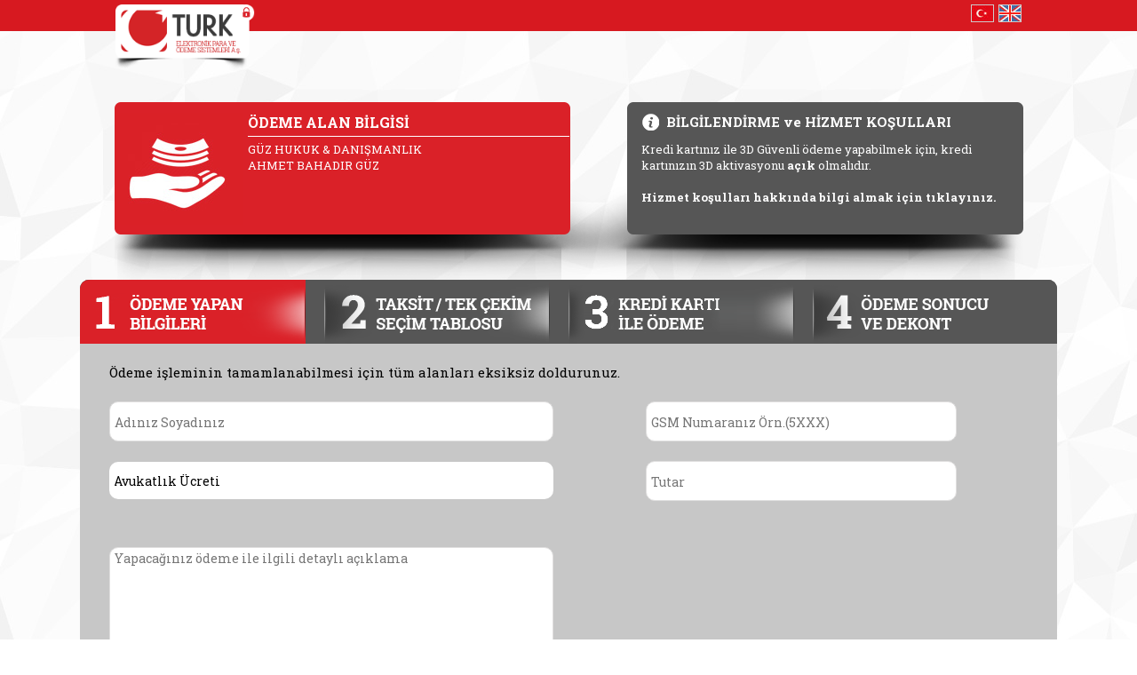

--- FILE ---
content_type: text/html; charset=iso-8859-9
request_url: https://pos.param.com.tr/Tahsilat/Default.aspx?k=1eea92e4-74d2-4cf5-a5e6-8f9c6c07e6ab
body_size: 31681
content:


<!DOCTYPE html>

<html xmlns="http://www.w3.org/1999/xhtml">
<head><title>
	Elektronik Tahsilat Sistemi - TURK Elektronik Para A.Ş. | www.turkodeme.com.tr
</title><link href="main.css" rel="stylesheet" type="text/css" /><script type="34150cdf338dd41fb7b62c60-text/javascript" src="js/jquery.min.js"></script>
    <link rel="stylesheet" type="text/css" href="css/card.css" />
    <link href="https://fonts.googleapis.com/css?family=Roboto+Slab:400,700,300&amp;subset=latin,latin-ext" rel="stylesheet" type="text/css" />
    
    <style>
        .onay-yeni .onya-yazi {
            display: inline-block;
            margin-left: 30px;
            font: 15px 'Roboto Slab';
        }

            .onay-yeni .onya-yazi a {
                color: #000000;
            }

        .onay-yeni input {
            position: absolute;
            width: 20px;
            height: 20px;
            margin-top: -2px;
        }

        .onay-yeni {
            padding: 10px;
            background-color: #f5f2f2;
            border-radius: 5px;
            margin-bottom: 15px;
        }

        .kvkkuyari {
            color: #cc0000;
        }
 
        /* Mobilde yatay kaydırma için sarmalayıcı div */
        .mobile-scroll-wrapper {
            overflow-x: auto;
            -webkit-overflow-scrolling: touch;
        }
        
        .mobile-scroll-wrapper .RadGrid{
            min-width: 1095px;    
        }

    </style>
    
        <script type="34150cdf338dd41fb7b62c60-text/javascript">
            var enterSay = 0;
            var tm;
            function onPress_ENTER(event) {
                var keyPressed = event.keyCode || event.which;
                if (keyPressed == 13) {
                    enterSay += 1;
                    if (enterSay < 2) {
                        tm = setTimeout(function () { onPress_ENTER(event) }, 500)
                        return
                    }
                    else {
                        clearTimeout(tm);
                        enterSay = 0;
                    }
                    kkAl(document.getElementById("ctl00_ContentPlaceHolder1_tb_kk_adsoyad"));
                    keyPressed = null;
                }
            }


            function kkAl(obj) {
                var valuex = obj.value;

                if (valuex.substring(0, 1) == "ş" && valuex.substring(valuex.length - 1, valuex.length) == ":") {
                    obj.value = "";
                }
                if (valuex.substring(0, 2) == "%B" || valuex.substring(0, 2) == "%b" || valuex.substring(0, 2) == "5B") {
                    obj.value = "";

                    var bitx1 = valuex.indexOf("&", 3);
                    if (bitx1 <= 0) {
                        return
                    }
                    var pan = valuex.substring(2, bitx1)
                    var bitx2 = valuex.indexOf("&", bitx1 + 1);
                    var adi = valuex.substring(bitx1 + 1, bitx2);
                    var adBit = valuex.indexOf("/");
                    var adiSp;
                    if (adBit <= 0) {
                        adiSp = adi.split(".");
                    }
                    else {
                        adiSp = adi.split("/");
                    }

                    adi = adiSp[1].trim() + " " + adiSp[0].trim();

                    var skt = valuex.substring(bitx2 + 1, bitx2 + 1 + 4);
                    var ay = skt.substring(2, 4);
                    var yil = "20" + skt.substring(0, 2);

                    var tb = $find("ctl00_ContentPlaceHolder1_tb_kk_no");
                    tb.set_value(pan);

                    var tb2 = $find("ctl00_ContentPlaceHolder1_tb_kk_adsoyad");
                    tb2.set_value(adi);

                    var tb3 = $find("ctl00_ContentPlaceHolder1_tbxSktAy");
                    var itm = tb3.findItemByValue(ay);
                    itm.select();

                    var tb4 = $find("ctl00_ContentPlaceHolder1_tbxSktYil");
                    var itm2 = tb4.findItemByValue(yil);
                    itm2.select();

                    var tbcvv = $find("ctl00_ContentPlaceHolder1_tb_kk_cvc");
                    tbcvv.focus();
                }
            }
        </script>

    
    <script type="34150cdf338dd41fb7b62c60-text/javascript">
        function a() { $(".btOdeme").hide(); }
    </script>
    <style type="text/css">div.tp { background:#d71920; }header section>span { color: #fff }</style>
    <style type="text/css">
        .lbl_kismi {
            display: block;
            font: 14px 'Roboto Slab';
            color: #000;
            padding: 10px 0 0 25px;
        }

        .tabactive1 {
            background: #24829e !important;
            background: url(images/1k.png) no-repeat !important;
        }

        .tabactive1eng {
            background: #24829e !important;
            background: url(images/1ke.png) no-repeat !important;
        }

        .tabdeactive1 {
            background: #24829e !important;
            background: url(images/1g.png) no-repeat !important;
        }

        .tabdeactive1eng {
            background: #24829e !important;
            background: url(images/1ge.png) no-repeat !important;
        }

        .tabactive2 {
            background: #24829e !important;
            background: url(images/2k.png) no-repeat !important;
        }

        .tabdeactive2 {
            background: #24829e !important;
            background: url(images/2g.png) no-repeat !important;
        }

        .tabactive2eng {
            background: #24829e !important;
            background: url(images/2ke.png) no-repeat !important;
        }

        .tabdeactive2eng {
            background: #24829e !important;
            background: url(images/2ge.png) no-repeat !important;
        }

        .tabactive3 {
            background: #24829e !important;
            background: url(images/3k.png) no-repeat !important;
        }

        .tabdeactive3 {
            background: #24829e !important;
            background: url(images/3g.png) no-repeat !important;
        }

        .tabactive3eng {
            background: #24829e !important;
            background: url(images/3ke.png) no-repeat !important;
        }

        .tabdeactive3eng {
            background: #24829e !important;
            background: url(images/3ge.png) no-repeat !important;
        }

        .tabactive4 {
            background: #24829e !important;
            background: url(images/4k.png) no-repeat !important;
        }

        .tabdeactive4 {
            background: #24829e !important;
            background: url(images/4g.png) no-repeat !important;
        }

        .tabactive4eng {
            background: #24829e !important;
            background: url(images/4ke.png) no-repeat !important;
        }

        .tabdeactive4eng {
            background: #24829e !important;
            background: url(images/4ge.png) no-repeat !important;
        }

        .lbl_odeme_info {
            display: inline-block;
            background: #ffffff;
            font-weight: bold;
            color: #ff0000;
            padding: 10px;
            margin: 10px
        }

        .rfv {
            display: block
        }
    </style>
<meta name="robots" content="noindex, follow" />
    <script type="34150cdf338dd41fb7b62c60-text/javascript">
        try {
            window.history.forward();
        }
        catch (e)
        { }
    </script>
    <script type="34150cdf338dd41fb7b62c60-text/javascript">
        $(document).ready(function () {
            $("*").dblclick(function (e) {
                e.preventDefault();
            });
        });
    </script>
    <style type="text/css">
        .language {
            width: 100%;
            text-align: right;
            color: #fff;
            font-size: 20px;
            padding: 0px 0px;
        }

            .language img {
                border: 1px #cccccc solid;
            }

            .language button {
                border: 0px !important;
                background-color: transparent !important;
                color: #fff;
                font-size: 20px;
                padding: 0px 0px;
            }

        .trbutton {
            background-image: url(turkiye.jpg);
        }

        .engbutton {
            background-image: url(england.jpg);
        }
    </style>
    <script src="js/sistem.js" type="34150cdf338dd41fb7b62c60-text/javascript"></script>
    <!--[if lt IE 9]>
        <script src="js/html5shiv.js"></script>
    <![endif]-->
<link rel="stylesheet" type="text/css" href="/Telerik.ReportViewer.axd?name=Skins.Office2007.ReportViewer.css&amp;optype=Resource&amp;version=16.2.22.1109" /><link rel="stylesheet" type="text/css" href="/Telerik.ReportViewer.axd?name=Resources.ParametersArea.css&amp;optype=Resource&amp;version=16.2.22.1109" /><link rel="stylesheet" type="text/css" href="/Telerik.ReportViewer.axd?name=Resources.ReportViewerInternal.css&amp;optype=Resource&amp;version=16.2.22.1109" /><link href="/WebResource.axd?d=HkmiNSkKJcp9zYO7iQ4LQQbLIw9ikDr2idnT15V0rtB8UfoLHnCzy8ejfujDeyPKwODqdWK1wZJ5FtIMHdAP2wA3W-jNGrKzAtcmpxz6zK3S5o_ej63Vf8DFTqEp2b6JdeeD3r_NWK-AsnA1P3jd1w2&amp;t=638297694880000000" type="text/css" rel="stylesheet" class="Telerik_stylesheet" /><link href="/WebResource.axd?d=lsHxUYuoKn-ifTgGVgyNZWX9LPYycpnVWzKKkXs8eiCKb54Ncbvi4QwXULfAKMPByoCB8ivCrO2KUbYqjY4fBe-JYkgSsDwvgZ5ISbsdWZ252AKWpTIRJNEvOUM2cVl4eu8Y_T7k5LzQtUTnWKiPkA2&amp;t=638297694880000000" type="text/css" rel="stylesheet" class="Telerik_stylesheet" /><link href="/WebResource.axd?d=bZQu9IErOfGRZdP9C3BB5SIcy93GoK3Vl65euA4swiZi5-p9jfcMl2Q7rl2Vaq7tgUSbMDB0sKh3F_KJQT0WucKZWbRH6EQVwNbqiowAHYOOISjN9rZlPhrHuP09PmDi0&amp;t=638297694880000000" type="text/css" rel="stylesheet" class="Telerik_stylesheet" /><link href="/WebResource.axd?d=b5yt-vkgECThyb04plfTZNx_JZuelojOUAtpSeBdjD93tmCOuRYZXA0xqdog08OMeqJl94dfMLbo0fHhux3_ST-IJqICV_eSzoYjsAqEhre0HbKgtS0YYMld8313gFNmEPiY_4gRyX-OH97D1AlpNB6Nht0ofFF-QMNr5Fs1-Ik1&amp;t=638297694880000000" type="text/css" rel="stylesheet" class="Telerik_stylesheet" /><link href="/WebResource.axd?d=b8adWYak0tImLef4A3fc9f9ZmuZP_Gb7A3lRknHLlALPiAmdGWnDFd5RgshyLW2ggFklUtzGOEvRxH6IihlKEbKsj2349U7guzhu5Ty3xqclQ7BnNNkA4KZYd_5PUJHn77zQmGdlCLHa5wwEM_byzw2&amp;t=638297694880000000" type="text/css" rel="stylesheet" class="Telerik_stylesheet" /><link href="/WebResource.axd?d=Nhf6TpUj19KZ9rhEj2xtdUc6Cr8fmOw7t9AWVGDAAEoH6aLc8LroZkgxhU3-NH0iUmeLr55oxuhV8vP2oJiifSEQjFMIk1M_J-4ilIn8jS-mlz_UeM10M2j69KAjD6TF0&amp;t=638297694880000000" type="text/css" rel="stylesheet" class="Telerik_stylesheet" /><link href="/WebResource.axd?d=tAs1PzD6X_1ylbCNgK9s1Z8h8Kiv4FR_D1OdTYCi29RQDwUL6vcC-DGczsvUZKDqzMRNafqguaVJlQ0NA55YXjXVW_EHQYFXNhN6yKm3t12mBzN-M0cSasOHGqfinZ2kpDCNKqxnrxhGe_ZOilIaLg2&amp;t=638297694880000000" type="text/css" rel="stylesheet" class="Telerik_stylesheet" /><link href="/WebResource.axd?d=QKX1AO1vX8ebWKfbb4eOTOU8JEubuS3NvY5YUYv1yu-WfxPeQX6xzEw12b84qig2Ai5krMlcAgX4KfhJ_CAC5jXKuT8KENp_5aGUM9rKjFdzKg7eiE7k28aOMAG6es-A0&amp;t=638297694880000000" type="text/css" rel="stylesheet" class="Telerik_stylesheet" /><link href="/WebResource.axd?d=CZyj38teAn4i1MlX6JKQUYc8P0-QYpo7Z8OsgV-R5EybbwcF63YwcJAwLPUqhXMV5Y5oGEYAsFxCYXMMoj_pGnMcVa94OjjG5WJmqV_N1D-uFJuRlwaDkmXjGa-YMTtgKibbQsskcAk42hlnsBi-koG9VElZdd2Qg9k7E6EmXhM1&amp;t=638297694880000000" type="text/css" rel="stylesheet" class="Telerik_stylesheet" /><link href="/WebResource.axd?d=urCACUaUZeT6oPoIZXShbrUt8KPMvZ9C84fiIfJhZJaAtVciRrbHNjyDCGUGA27W1s5xYQRmI17-vMJPqrtsiEOxUw0YxemBYakLAcFzZb9FH_foWJzNSx2JYl4KZwvP0&amp;t=638297694880000000" type="text/css" rel="stylesheet" class="Telerik_stylesheet" /><link href="/WebResource.axd?d=4ytSv8sIF7k2K6JRNAeY3bYJapQn00yn1avn2kuPbEiG9iyawO0l5CNMg-ul5CfkwaESm2YKGF0wHinB1KSNnLrjMtomtQ4e5QG-GzA1PynOMJl_ucHvjhux6h4b9xb0nRbKesYICqDQgzoY6s-sgw2&amp;t=638297694880000000" type="text/css" rel="stylesheet" class="Telerik_stylesheet" /></head>
<body>
    <form method="post" action="./Default.aspx?k=1eea92e4-74d2-4cf5-a5e6-8f9c6c07e6ab" onsubmit="if (!window.__cfRLUnblockHandlers) return false; javascript:return WebForm_OnSubmit();" id="form1" data-cf-modified-34150cdf338dd41fb7b62c60-="">
<div class="aspNetHidden">
<input type="hidden" name="RadScriptManager1_TSM" id="RadScriptManager1_TSM" value="" />
<input type="hidden" name="__EVENTTARGET" id="__EVENTTARGET" value="" />
<input type="hidden" name="__EVENTARGUMENT" id="__EVENTARGUMENT" value="" />
<input type="hidden" name="__VIEWSTATE" id="__VIEWSTATE" value="D6R+fLab/7NDUBRiWm01J4Zwb8hBG9M6oqoV1ltGKwzj1aidynmc3VbuMXmFfSf3Wu0a8rKTgFiPNfozTpNsg0tWW6ratmx8gABhWSrO3f2jvH6j54EOt9jn20wi6qn7lbJYfW2vKqNRRoHJpk2Ntt13pnsuADdRPWCe6Lklviq/bpAp07AP7auuGZLOk0CGwTTcfyfokqfVr3u/FySJtB/[base64]/FrMDztbBnKKiVP0cUhw1HbRytDsMiccFf2ZI4uNswTea2cxAsAgvTNslUvUMVsd5+WuQ28HPdxbv8ROb6JZKRbQm85TrjS1HRYQmYFpFfD48Hep8fBPrMCGt0LIjDrLozq0o5h9IFqK5Bu8Lu8mnWbD8xGG2IaPYG+bf8KHAX/xo7dkFjP10T4sHBlkIqi0Xz1xM3nlpKf+D4Puw47OzQ1FwW2TXEyH5nF20fzpp7Z6gfLV2467ac3RLR/FPBaAH3GNYukJLs6xxopRnhxbDwwSCd7tlX4n+k/NIqYy3QVRaJ2YQgdM3UgqqsUooSXTof3Koyp1V4uEgyeYaeUyXxUIIJROZVDxAjP65j58dE/6qY4MKdvQBffSn4cOE0h5TFLgmQiHpEgIsuiTxVUeYPQ0x51MUBoeFo12CZIuUsXpfXF/1IS91sM5n5skA9swofNmp4+7mq1t+nj4dI9cuEIh90Mz26e9545NaWfd2Qo9y39kFQQ/g9no4poP4a5fswaesc3oX3UmzzUtZgoZeUTJ2/mGHrXtgn8fdaw0E3pHFlcY5DFO6zprGR2SYqaBTt++SKKoajHGJUmQQ93JucCtVCpSDy53QxZ8IUMybSz43JtAiFsHw0XO5+EOw9uxwFs/DhygMt6ebj0xPQlti3cyq8qHKiAbIj1GT50zRE8qJHHsEkUtVFTR1Pyv59HkGuWuXsq3WNtbwj/3unS+RJQNnRtN2FCBLDFcmoqAhV7k8d8v+HvQe6NKgKlIgklVkHOMJPxHox1M+Wkx9YGGCy0A3iNAbRRBdE9RnhFhRUUedBysYObDE6M8S5kS2RIzqcIX5qWhmfbPw8UYybQgJhMBFjcjIkcgNzdoVqw+4CwYigshFv4QE/RUYo0pobuJu2rcRlEhudhLyTOAAX5i9b0IBnzsIaIy5jTbxIAp6lSx/58ZlidzjIoaowMRLRcSANks69sOOis5WgFJzWCrZDYHESAvNoeWou1obVyXjO7AHxOCK142vtMDjMFLgzhU6eNT0EV9q+OrlzghzyIx9TAA/JrrTslErBt2W9bFk+oD7FXVGBsXhC9IAbrMIq+9fxVxneEBkm02QU67Yzf5P9UMFytJAjim99Dp0rOY4PPyMNs1M/wzsNh8uDn0tG+CTe6q92xZKakFMNETiQCCq7aRbN4Z6PQride3P43wJrXVcNlmFwxfXntTPt669Jiz92mORP7aCVfrAlexPhurn1ZUdIaSAiSONmfPSGV2ZfslSgEzpCTWqFSGBtfjtMYwa/molqYuMeG+oZpbQlMd09CDbs+8W/WMjW/G3o6x4i6TUT9wDVNrN0/MhKvLzBvIX7yGSrfGkyqiXGNBlYSW+wRFyKbsCZSfCowMKL9AT9KFF17193pV6RCw6NHoMRqUFMQM0UE/6IOoznJjsX3W8KoU8F4sj7pVCCM5BnPCWPG1vbpc8wJvAEzjHVQ47A7Mmk+IMDwIE933NGij8+YRKsjH1TcpyXrweSYrHXkXYb7caE+beu5fJjdxNB+icp02i+9bz5Z3zHgreVOS8OulVTuNlUzZ1J4g6WQ8EduULZ1LSgS3Z7yhWzbXW/uWsQh0j9KDdlbl+KqvE+eYekZdP7yufMUbVoehUq1QtiXqCrxQjVmNw/0gU8ul5hvcc47kaHIkYB1wlVayQCxkYgbjQqTewvPZTfFQ8gxm5UvJuFZolfv2dgFouX0G9dcZF9drvRRgBb4PQ7HygQfcmNJgkL4fHPtklW5LMw9pFsJKz4OXWsfxkGfsfjdL8ISg6/nIh1Tsijibg5kZNJHrYt78Gq8jtHA2mqFJ1MWNhKjflWbd9VYkoXkNryXt27sPbTQhs/Ya1JrZbMDufluNjSW8lUJX9Ft4bSXfV7HqykGVtkb5/lRqItCyAQFkAQcUNgNbPZK+5KArhfuzbTmzCO7Z3VrpGVNFNR39XDzKwIGJ6AyDNKVXxjeO+lKCzempbeu45mBjuQOoqTl4faTliOOIrxR/5oiCjeWv/ROecoWDdA21rQTKQaFX1kCupVaj9lloiTvxGaJZPawRTNMjUWT1dps2tt2VOZ052E5CCrl/jL/PcQt6Vilyk2cd44xEhDApnuFDtke3artRWffSvIzIr9qfUpa55z5wD0CvPXr13ff51QNcHKhO7ShsTPRjz4RgaWJCqPsKcgG3FwNZH+3GoNzWfZNgLdZ1WzMXgpZlYmLEhO+q7/EJUaTNrBJ9SWrd2ucjf8XmyR7CK3qSQL0kxkVr6nAvrJiEaeInbvtJUc5bU+rU6Qp8NhCt/7TD/cLLdPhPKs8ku0n1vmntXWxTfzuqwB+SWwAKjqI7yMgJ/8gENh/Omfi8vAHCVc382zAz/8Yozyp9TGmPoYAcXbq7nrMSRu/AKrQzZv972iI4gs6M51pnMcf61AJcKhFCAUsjgtwVxNq+uL4og27F/U2YycBJWD7qWmHd1pXpQtq/uepvinIjUtSalxme2oX9Yw+y8P99Mu0Z3ETsvsH/LvWzKr6tMVr43Hsn855qoTdbsZadV1XT8K97Df3tV0PdWJrz19RLdlc9OH3LzWa7P9MDXHXANbUAOTr987Piimnr7r6YF6OxtYUmxDwWT4ZbxSy1b41eksEQHrHuQULHnVf5M1IlF+qDAib4nJ9N/dVOiy84zkVwktbRd/177SiNLRNXK6fQHBRLNMpkmF7/[base64]/8wVmzaFVYY61zgypRQFUKmQceptYyf+g/lXCiabGDNV9SNKTnXmkaWHxmIEpgwBsEeUky5gWh2yadYBVTB4OMR4u5Xw6A5jVCxZR/u/9FSiCbBwzjQtXTlCia/dKiJZIlqVSOkJIHUIBrU/Il6lF5lY6ZgSo/z6QYEHkYDzsaVAbWqTSq7aOj1bxNulhlPb49nIQKXYZmnIg7sndtIkFNI0Z+iErcrkh9PYQ3xRJQ8zpqDRboUY+/1BCgCGUpQXSmR54HBpmd4ZjbzRnw6skeUupDDwGTYRRiT6SShDKL3Cn6Xwdx8PdpINEmpjNqFtajR6UdU+OqVJJU8jMoKSc3ilcdp5HDLz+sx3T1ScDszNL0GGN+2DYmBBzTjtgw3sfv6lPi55WcPxKgtoIoAwu6rgf/GwhGxm2BvXhwfgTqX/U5mOckaNUlimTeAoAD56aLAE74BmBMxoS9QLejThqjM2qNHBkimup9KRIEoVFtRNXNYcN3wAoSNvZAlz23BOvBNc9ueJEyG/n54BBbc/FyYXC/7AQjEnA2kGbpTUOZxkvZYL+bLhYAluCWNeTf0PBbFfU3HbPYSOSFsOsfx4n5c/CBrT5PPzoK1atGaRaiUSyXN90MPKMWIhQAzWgsAnR2kPUIepT/8mpiDMOAfkQHJ5r/48Jw2p1+9zedpOhOuMDgHKAdHf7VKd9YF8xx04pw3g7Ii9N2IchxClVZZBsYiCihElJ71T5dMUYOyMaDOtRwO8kKEleiXuFSi1/QXqsu99RFy7aQip/bKZOqUCmZhuN2KC/6ubdCTh5sojt1JY+JYSnYBLg70skhFFLWlKM78MEhkN+0AAKifacjSlX16urtqxj8/d1cmjVGIDGJmkVEKoaGoAQDAAN5XpjXRIj5sRAG/ofhbcs09GjkEFGw+FBm3GuqbbD0aIMgNdY78ruL+f73WXILgdTiBBxxgpGsPvscKNp0NLSthnXumBMGYgVCc1MSQdZHwBhqZ7R1m4nAiLKHeLdHDPDiw0fczxW/q4uSsIs0betYlvrqgTNNC550wn0PuajUQ2bCy6qzQ78nRQ2AbsMCHp0sQpgKBQkGHb9q2gIhuy7mLLpRQbJm2v6qC3xFEGaq7p/NQYFPcoxZdcQTb+vRJeQpkd1sV8Xjwgm3rRwsrT1nQB1nILrwDZIGdnj7CQiRH9XztTLyOIXzoM1b6rnt3YbQk+2rR7+8WUm54GgNepfSOWlGpoMjSJFzfRl0+03ez7uPhMYJ6CZ35Q2Fgj79PonwlT6uI/9ofvjP3bAKLS69R/KnXqgatqGCHywjUkbuJqWCRZWptvk9Wuwc2dzaddd86Sap+Wa66u5/[base64]/[base64]/I3KYJ+YieVB/3y2ZKqZqLRpgan+ytl9raFxrbVrOIx7eqL6rmX5spN3zloeyxeb6YiO8R1ebc+yvUuN3M2ki2JPhBpGt4VyuL54OJmjh+PRIIVQ0ozE+4zj6yH8Jf0hxmjfGq5j1W5E0Z4/jLm4JBIqWZBIHlRZd1ipJYYgk52GpX3lzOStDFoeNo4cQ2Z0pKsYbTxLxtgtGOLzijGgXnt7dgEBeOKq/DB7CxIcBhPsSYNq/dZSuaHl93gujTUS6Qet3hJbWp5d1dku6gEAp6Jthuo/uz4Cyh3dXDLKBnBL9hDRvw/NJSSf9bi+Hs98zZ1pUgliKnTZqaV32AvxYDMFqEtISLyob8WTUhmzalvyglE4JkhO9zWLR2Nu0WiOKKFl9x99thlKIqIQSn2+W9MCzCdO9xPj3JI037dQKYepZyN2oXrfeLAWnQ9YurbvBRy6hWd8No/5vO9MH3VRRHgk3zF7AYbXuMbDFGVH1bFcVaK0DoepmUFjxYKdLpCFu+3S3yWqH5X3E0MhJk1H5tNJOClyzAVAJkGhqY/gyquRkYtAziq98e9tGt95LcjoXT/MWQF3ydHsSwG3C9VS+SpWU8UlZVDH5D4isLNpTmo/Mw54uf7ZWiRTZtfaghbkjXEpQGa/lNnWMiGu6MdUcfbab4RueH3Mlr+zkTChf8osjLlGjx9K9b2esIaT55Z8IxfoQQnhS243WJ5oEVhQyatglR3/UaF//+lvVKd/ut634cNgBx0HUvuKCqYZpU9R8+TpVieoi/ygUQlJue/wjYYjM2gEuEjuwFlag+GbdWdlO/9IxW/R6vjFI28+mwB86hdQuW8d5Pzw6tQBzc7zHtcYnKcBsv+eXFpm6I7RWnI+PDJxQHQZtXAghZQ/J12eChngjunaKf1Ldne8NpaLA73QkVocm+aLa8h69avSKdI2EYL7QuWPs0RMBH2uxXoM1wUcLkLumlSkKA3Qq0H78TQbZa0ajk3BtPKm/pW7W9iTlNjCK+c/KOPMejeSAaWP74L8dwg5wtzMH9yWbtqhFZ+NlyL3/Fqso+DczFstVdVL0dgNtZBbTtxNUuYyddM0AGyi5IU/WCh8qeB3SUeR0hTxSA9MRd3+M6dWFxRZROc3TMGlKXC/pa8pTrY++md4XBctHOjrOTh7kEafrlPFPvXzx7zLQE23c8t8Zo6GGNEfczNZsmOImiPFRed4zkqUX10KWo86W+2yVQuBGKKsoUEAdKDyDFAL+yHNOuNz9pYvgy1mw+m4rVFkJQ/mU2895B6l2i0FpE7m7Ksfw+gf+LwuBkLSVwW1wVgRAgY28F40I/jrFj013At5sfAV3AMJuB4R7iiDM2X7Y87IYDcOnx9ASIxa9//Tl7cLoXhLHkQttIVAwy4E+IMUicvP6+G5CVy1MfNh0kkNMhThpX244SQllWWSY6q8Nl5+LgvAnTNii1LraXtHU/OVd/QZLX7WABcEJ4/WB8oTJbrIjORh9tKbQBIhDxOXzDu05HRIwy4gGjxpR7ZYitc3ZrSBHiN4YfEN7SnIwu/wg1tK1bjWaJn2nS6krC5RX4urepwrTF9iTtZ87ItcQ9OsIwk04Md9mQkVNAvPTbeAepB9Fn0p35fJ+viUmE9Tb4zALAmq0OS/3k8y8WSp7bPt+N+k2gwkBivf1EGj96mRYPGoj8iFjzhJTWsisibeqrOsXS2IRm4++lPHUJ/4E8TAx3qwlqLMuKBQu2ptfG1QJgZYcQiodA4TodOXDqKdUwrNnndCpc8ZeeQbagLrqZabKmBvhb8nqL+PlB1DZ+IOJigxw+cafwZKpLyu5jjLKb6iNz5CQzBU4lpetu815eFtp3YP5w/YGqwoZDGKwH7WpJorS7bh+hi/QxRmktOPdeVX2syK3zx0DBz5DXeXbzqBI5okLKn0PkXeFWE7GmY7YuP6fQPT0PNcYcckBK7KVLbUoxicEJr2Dt5U/0ExWO6vhm1u25xfdBqKNo9Yy1KjhUYqkihalGaHdj41K82g/0hlK3EhgXdd3YzyB4v9PEVgd2xNRg3S9GEZXnaG+z7ptGDiJC2oEzdJzWYyiHzZZNzZfnAyrVPXq2NnthPfyAKVlgGK/axpB1Qvun2FNXEslUmNWTohD87a4rmNcSMEP9VfMPf8YSiY9ukHkVD56XWBCfVOoJ07L6OMdjpj/56vN397BJw7lmdzw8xt3BbsL2q28Jta72DIC46v39Xs6U6sVwp652VlfvSRRYIoYW/4tyOjeZ7ZL0MfMjwXgqAgkmvLSbuBxN6P0ICK9XUMFN7KAgk0GSTeHFH4rHSP+WdjJ02t3TClnUowN8wcCYlQ4daYzWQzP9yG3lo2rhWu4fRhv8JgsMWbV6z5HIcu2VjP42+U7jLCKEGadD/[base64]/[base64]/3JQiDfAG4Po4LMm/P3yv2Za3CdF+Rvp4eYsrCxnDPsnHRhcziJzKHeqfKwtx8Nx04ER3IoVvFt/10nYTWtGiPQiayQkDMjCz3FxVJ9reQE/J2P7RvaYpNvxljfnm+sAJY6CRWzy2UyGXIpF7a5e1CHPOyr+y1cOr4k5hqIJP7io0QchRzWWNbKU/LqzF54mno/GOIu+S1kZS1OmpQ/i6KzDYWUx+O+EHp/K+eCRSOfAa5o5qiGdjRhKueFfZTJ4kGIt+b6e/tFsxOi5SEvMlsJ/ApeaNWBnkKAMY8vxrhbNLOef/6s57ALLpteZXGs5h3lOAcNyFDnOOAgJUTvzU7lUeK/oPNOOPCN5VCCfLHm7AlHF0FZ5iw/jTP7Xr/brcg2dtoO/l9eQcUXV9KbzSQvOlaJah9L1eB6AM5HcMXJL8ZXNRqpjQsZrafXfk8KiEtewNrLOxs+BJbwBep0MfBKU/tCaqpVvMNLgPCAoqS3LYa8iHMu4LHMSBThqMHoO/JtFi0XVwBcw8YxYg29gL4fXXv4yOf0DXGcU/M/lrMn8IRF4WNqjXeto/4GFDgBqjtJUnUO4smBxPEeoAqLzf9QQjNuv8f+dvTq2E4/+RoWHiJhCd6AJlVDXYCGxKkcUTBTiAW90O07mLclkhCZ2TdDHQG39/pOzI3LA6lAY8snOE8CFNe6WguGwup5Jbnquz2H8Cc1wbgL8tONUx0a9jQhYapR6OqZcsVkiFwd7RysJ31S2KXCB8Z1KJ/y8zjo6SVCXh+DIof17RLCtQzpyc5eXw4BJMyHudbWwgV9zjqjd10AjuJztnsBs9ORXW4EwGshNS5R2g01G+Xs/NAIvaCNv97Rnt3EZbqy5kEfMUwlQlOfeJmlzwV0m0c/z9VXvs4XYs3sBeBDtex8LREBZtrWcsBnesN+cwkjHyUlatRb+Kgw60tQwz9LoqQ4+CyLXX8iKl3lMY14yU7XV+cMGOvTs5Ef/N6WU5+YyKz7o4lEH8Bmn+e5YFOmDYkQHID1xRmxHweIUQEJKJLnUB/CwQH+rsXf0ZSoe11/hnlXk9wMRs1mLxIW5EP84m2jqW4F7joVFPjDXlghfj2An543auKnLRJ4QztVKGaEbnXwu3547A5wr2PbGEoHtRBWoNhWqHlfULh1AESGTa8ldsiSeQlo0/4i2uJxXzJSq4ckTZWDPD96cUnfnTjJhQNwe78pQ/KSy5+sX5RSlVr0wzI7EgPhTwyh1ixNi6RFZsnbRPNN4Rgl81IZwkDh3X1BJaC4CfUWYzJPMGTTFMDz0fOFS+Ealn2Gll2b//eN0tOhLL7KRcY9TUtr25EDsO4vR91cwwke08wli+ki+fHUcV+S1aqQ/d9/aSw0N0S2YfjNJZFf7PW7qjbWjtAzICrTEc0C5jPHKVFzUkV0wKGJHm30HeWgaNJibBIpZ7CiUpqAmhp54bJ0u4xNBrHsZ3CL+7RPM46DiRoqPFqlNU0/BHYNrWWvirIwMRmR6HcExpd/yN7/o6tKNBWSrWu0qGgX+FmDhwh1rTCR/rj3YcnQJYhpxPeVPU7BVu6VlwInlDnEMixlYq1o7hAA6+pyyemuc3PP9IOkV+hH2weppaRueDK4lgWmp4D1bMtl8RiBIDxyrAg4FRPdwZaBXv8TZigyBTcI53gBPr8te2PzjwICP48P0FWf53rs/i6eczxc6l3MFcsVunJ+BBjAnUsR3SCm0zR3RntFUmB/mEDkCOyp2bKkwUgIHDqJrjEmQVHDgKbYwHtqTrGmAGRN200sm5bHgEsgYaQyWXc7RK6/XrpZpZXSy3vumxn/KLOcAMSXCl8zJel8MfMNoPxUqEngV0KM3Mb40UNuZjPDULu3hshlaisrrUnZhqHMzzn7+cYBEAlMYmm3igoG1YZur+IeG7lFDHRnNnm9Zbdj/sOU1JLEDBLfhsHPlpcg5GHxPGWe7JK+4q6tXB56q3zgTT9Xs9zAcH1yxj7HC18iGxF3ebe41sLbTn8lgoBuDEkFvurUHOFd+zQBw30KSHCticJNhibvQRNC/DROfrgkCDhIn0nS3EAmQ0+IUPyyQ11OQx6n5x2IdLxUeQgZJf4h2wphuC6Q0OEpetopdn7YpZ9PtFOcUACz7Yj6kgJcENqGuosS8rD/CxjBrGUnv7mlEYq7uPMmSA3Zw3B/BkxIoQFGVnghJwumQNh/UCBNQwvQvNMilQnbwlytyY3BC2LVM5D2kyLLKnpd8HIiMHmFxRJqhfSckxLDv8rd5VoJv49rPWOJarRRDqV+uZbfxWUiEAIPHxfMgsLbtFpQ9GYM/hk0eMyqrmaDrDTfHeS8we0gNoeLZ21EEkm52dOE+7Y7mbAH3yLUN6EIs/e8aazjuhzgjoCw0FZMJL4l5Zo9jIJfi9/Fj6Wu4ppiTP1cLd4sMncwsLwP4/tIwuxRXWBbeBLFrXXHlAEgo7GUW6CWtgXGH2upDz5qDlJU46T/0cJU31g0trCgbv3EMpUjgu8c/rT6apqD7UG0Ap6ylpz0efqoxTU/[base64]/M4gn8PrN/426I2fXNJmqzM/rCFZX58Lqj4W8bHI95bQpmNJNDDk8QAu6SUFJTL5S92BuLasiRsp3v3PLf3ksna9QhmKjWj9H2nkU20IUACAC8lI+aGFIzYLTEY4bNipeopJJw6CtShTWPH4IqHf5UTaveTcZr0cbLuN7M9Blc1yDQXFqYAPnmHf2VmdVwztQOyKSKsWaJt/wp33c8ygfh8H1i+6xmX8ALHzAf1UoYwrh8Iouhf5UBjLT2q5LHO02VFTIEGEPglRFSq4CuE50AvaTgkrCeO0pHpHbAdYjDD2WuxGpc57GWXexUYQoYK3t13J07G/vGdtua0OjYJf09QC0oO+vxl1pKtsNhj9L5jcwDBitQwhow31hIYUYug6PpQhhAg3onpKMCo/E7+RMLv2GO67LQc7vEHwFR4Fi34FcxKJkhtXYv2crONH/0Fzl8E0JO6ETQgGivmkaT692MepHhoWrfwa7yB62ubXizGZI+d73Pt6QCyoDVYcB36CPsVjVJnRnC3O5e5VpgM4TZostYTJym4hvHwBnqBahjGGLcCjdntDg0RrXp7aVDpPn7y/f07zWMIJN3waGwA3P5YxOdy7CadcgJpCQ6uhctK6ngocntnXcNP7JjmNtznTXD0GEhldUABjQWcQPQYNhimAdwdh+l2tynAjlElwPh4+gqhfQvJGzL0Fh7e8tYET4zeZ0injAnb7OeTAkjJmVDqB/xd7nooWcINEQ3j8ggaDcn+qqJnQauGOOW8AW14X15WytedwA0CluKu57PJduLIoGfnLFzubyfh0u6zusy+9HuyCDpnyr79RNUEab4vB3Eb8IcCZIRGxBqTbqCjSwCmEr1/dJkLHX0hm5j6X/AprzeLQTbNsU5/JaFweZL7UybI8tu0GKcBJUG3qWNAH4bLK3SHAfqYsqsL61lB64fCrIlagp9muHE5l8RQ0q/4Ys5fW/Er4+EE69c3NkWyBIqZLmseZ5zaCWOw9wqczDsU1jbxwS948lfSbemR65HZUHYRWDh7cPbb8JSpbehMH36Crh3GKb4U2uVXUoRzIe7sBH3MnCOqPgnRkTbw1v2uUsgpf9VrCKDaNOIsMCoAL0NpH/uLgMjiBV0QO4heurRm5gh4pOGNM89h0UAg17yR93+NCvIAAOFPe3cW604qD+Ev1F20Ek/T1yUozCplL+8FB2wzgX5/Lfgfd2dkJzZYsBi7WjRfLcqtk51AO7thT3DerfmdBJVahO6RljsNtRoFWps3mHQn5dLP5bsAB+E+52wieZ2jPlbYqqu03muuR4uq2/nNCb2KC2K3x7YS+WPqwgvncwjVoGlvVS2y8+OL59siAUJySQKgEtAR20V6NyC1ATrhiQxIEfx7TfzSzJPQU4aX62lrw6/gFsMmyxxNKEi20GaeNtQWE/E1E3Zcs2vAsI4RQGK4rodV9QhE7R/nfBVBm0GMwENZu2B/8SLNKCVwDxFz9gD4doVGVDznRMDbrbX/Sr7IPoxwmD8JHLOTU+6DZClSEjjMmRW3Zekj/jXWYjoZ6mqy3qR9UEwvnM+I58bZtGnHE9nIu9H6BgjiIoA5zezoaMW5ekqGmV8Z3ZgG5GHo15cK5YeiIDlfgVyYKTuzkUhzKOlzLqki3ocXSYs2qdmmLwKXvsoM1y251XHGJUQbrbubxf7hNi/DRRLiP144UBc0f/zRvs67ba+kyX5mbviwyTQpW1RSAhOeVDuEL6a6MgRJ3dCDD1GYGYApw7PxikWMFRwUdJix1Et829EgRRnUQ0YhWlbrLmAgfEEVk0zeGtDbsU6S2pvXwyhg+khs7XeHbfMfDkpTaZ0ca+0kRW3tSFiektqkgLCb64W6Ljn7yR45w3binZ96bCTZiO/q04yp5Y+gxcr6Pc8VkTmyYQqwA1EKg2PJBMNlqw7AjFWvufsKn5kGin6oirUGwQvRp4mPric4eyvjWGC8oqkQRWflsd6Eyviozoyn2vTS5nwNzPPOR642vElG0UpfgzacNW3ZlLPh+cYmqMyvrtOCn2fFDU1Ysdss8dEps+B/[base64]/g0vooibGfAoSlRJ4hUFuV9GKoa8YwwdlWAATFucc4ZkS+W66Qgk+SvCFM3iwl3TfqKzsCa8J/GtYnXM6/xisJnrPZOBOrxbOpjrMxjNlTx/kCLJLiuo/V1AzwKtN2RcUVuwjp0hRWIVOGKQ1nwXJEaT7WLlR/[base64]/AZc9IxZi7gYoXX3NvRPQbL5Q/2TlsoghW1gWSFQHW4QvICGzDg7tORJRW7PjHyqxRJV1B7yUugP3oEpHejdn2W9sK5CipvgtjzAjfaFvPSB7Ie9D24jAKcWEr/QQJNsoMQb4i/+MeDBEvfN6TiRxjOiiK6LRxWpvTivWBnOHOZo1dvssEUTYEcZsw5YMM6I05oylDjarRhQlYJ42LZIS7/v0XWGcDDwl1RpRWrisO97vuDOzZhrTAmWsGuoUY5bY1xDZ7NqUc1ZDJKDjy60iP60F4Ncwl9eeGKr9dlbEtlIvZI1juVRxEtPn4/g7zCGCRcYAhGM1iKC3Y7pgdEXIeE8M6CEHEcrGEwnCimkXqFfeZlBeYFDkxkYCCXJ3N9W6ot/StZgQ+zlwpH8SFztYHAJgORdCtYL+CptSKr3fBmjycjSneMsYqBEo6P06XAHi61xrZgrGHrqjU4//W+eF16se5MhIENwt7jkWLcia85L0Ej+jI1Y4f6Jd8jvyuDbdD/cVFiPwwJ042E+9ZBipEuWudKfhaEhrVc8vb0pYf/GrcpDsUsCiZakjuMtolzfZoPrf6B2WPY2ysYz7V0ubVrfWJuXCa3irw1iANrQyoID4Ar2hUct7xXWufSzJySjMTTc9bTqqvPCqKTI8JJea1ISR97FxTwSZ7sXATd+JNIFxXeaPQ3wRQ1IeFphwDKzY9lA3qX32ukGc/tVOyYrbMs5t7NC3bjOT/9MN/WExEStArwhHioS0qrvw35A4EdhwVvVN0+ffR+MzgzY9cWdK5T4D0a0HudqbD4QLB0EMLP9WPn+MjG5FIovzbuJjvJli+iK2KvlIm4pFDLDkAqCkWQyKQEQ6bKI22/MN57c5eXNblqKfF+wU+Q0C98szY79fThKfDHJWy3qKd8qe1rrSCZSrsgH011VEMv6uFPoL3HLTog8yXUC/Lkf44ph0XZE9vaOYSqoUy9mQThEWJIb2A80shdO4bKyI5qihHpGBmhZ8UlVCc5V6FhenL3GSIwWGqujHFxR2hgbck0QQKLVEShOqzSyw9+oyxsvpt8OMqrXmL79SNvksKxilVPv/jzkCXWJA+aeLTv3WL5PsySKZ5bU8CC/[base64]/3vvKP8T/8mhyiw6Qs5qYbNFPyz3DFnm5UnUSpyyIpqmBsn7Qn5UQLzmxt2FNnxm8uRV9nocY5k6ZvqmHWcag4YBIOjjiIKQNwsjmYw09sTxxIJ8Mqtrlc1hap/d9Y06hoixLGngzmaVlMcykrPkRK5UakVX6XxL6sqgkIz1L6MMeNVFIHgsmNqvSnRL/mE65hCoispY8nfEsnV8gVmlIGtoWATXmKam63Q7P6BKUxEhZqkvq6shguIPQ++QkB8CahbIB0H/X+5eEkuLlviWBy8FarWEH2NAIV2ns8R0HrSt3Ade6KHR6mPJdNo+UrNhVMkB2vXiusg+XxV2wg8SYK7Bgw2AIkUbj9QLfAe4H8NNTQ4c1dZit3v2reLiffKey80mVFGSBouCPN5RkktQckM9iqzxZ5Rgn9xcf+JxoPIhe4fe/nTGo6DGGFe12uhFhfOQ0quoWZsW74QfPliqtSGuC73emjAlIi/e1XCmiG/zxY9K3JZNUVU7dKrim0503frSgethVQyAttaIC/Y5eq90/2cAl7VRN/yc8IEbRE4+aWY5i9Kv8zWktcm02q3/BarJZNDWjLdphG194BiowbaSg9z2hwwImqQdbhxee2wgkrMYgthqP2My8Q41hEfs22uxUUiVoN0/IMBkJtCJLnxkNGn/7h+fXMkP0fsnthnzw+16tGkbNFl2uimhLV4lJJnu8R4k1MdO5+erwdL9l04AqobPLAzRqyw46dVrm/dGr1naDAjKNMWlFkNpo2K2UCvjN1GMYhlqqPgP8SttBSZoNrC9sBM9CthuQY20jWP7VpOS/8rqcUnYIBkVrvjOK3/vGXywRRr6tX6NbefeT6n5OnRYDaMWnrnDgsbfpzWvZwasySrs5/[base64]/EScyzElvAMcvqlDXCQghVqKM/[base64]/VrdqL6PJMtKqe+08FgYS+iFeTnRCjCL6TAXTNQrqIj4jrV8XZLac7BfxBPRnKHnbY4zmXiTgPWNDD7CpZwb4TpvrqdOlQ8Wocs1mTLVP2ETN1UBPKHVOIg/j1CxF1PlsVef//A8ssDWNjzQDwnkzaqifzUmwfCCNP4gYZ75YHdAI+J/bnxaJhZqXXuG4Nd5oRDWd1whDGnOL0F1dTFe9ScJARWviiw/z61Vg6EnkemUj+Ebor0oZvTwHzH1nt/Hukzn9fRCWh6TZYhx+1hcVbzSSNummjTZGBfI8AEBePGkK2dZMvtFv9W0mnGyfyOAb37mbjKjgDf7hWNdRTXGaRGr1W7DmTnOxCLNsHpJrTeXK3g1FXsloY037JWayXXfCGehBRls8cct/mybHK8DHNF1x8UfyCgqEeLvZcZqqS+HEh9gCaVyFGukfi/0wwFKvsnILFnZXwm/sY/[base64]/MNxqVeaAZMUj0zMd05Uzq/7sbAdxrxDTRAGEhrKD9t09pegQVkckKi/BasLcY4drWnmNhnHQNRZVVlqXSlTVvll0fe08biSP+fpprAvOOKiviET5DA7y8Oplidwuu7RkGhmfJb9qpyY0LsO6rFvXBW+v+HnOD3avEVAZ2KGUzqCH4o7gEXOFKI0j8R3Sj7Zd3Q4U+L8GjhZ2rS0naSaA79cuv8r7rUC1bpirfrF2+r/8fTr7b+nl+tRF71py8Sr1TWo7/OgHik252J8tfGVqt0STgTDZXQmkgz6F3t6fxdeqSXsWkt7whTKl/tZn5V4esJJ8PSd5WtB4Cg2VV9lbq0DSAivTxVnZF8ZzZDOzeIqAFVzRutDQh2RziYWrCLn8ueM68RmSwvnApAwo0n/Z+dS3ILMnzTKAtaqin52gIc3M1nTeC8NbXKczCcdUQmZuybnEZGSpEr19m/WX1qhZgsvBWV12J3uK41hC9tBWd36T7K394uNFFMaSA5w37XiKqhUDeqzjhQsWT/VvVi04cXELmP33BOIZHXnf7YYy+MmoNtySTZch3uw1OFG50hA+" />
</div>

<script type="34150cdf338dd41fb7b62c60-text/javascript">
//<![CDATA[
var theForm = document.forms['form1'];
if (!theForm) {
    theForm = document.form1;
}
function __doPostBack(eventTarget, eventArgument) {
    if (!theForm.onsubmit || (theForm.onsubmit() != false)) {
        theForm.__EVENTTARGET.value = eventTarget;
        theForm.__EVENTARGUMENT.value = eventArgument;
        theForm.submit();
    }
}
//]]>
</script>


<script src="/WebResource.axd?d=pynGkmcFUV13He1Qd6_TZCvgHllhqIqSeEidG1TKg2PNvPW9vf4H320Z0pUw774bRXi7l9ycGwAuR5dfdmYP3w2&amp;t=638901644248157332" type="34150cdf338dd41fb7b62c60-text/javascript"></script>


<script src="/ScriptResource.axd?d=nv7asgRUU0tRmHNR2D6t1HhYxD8GMnJ5LU33kA08hHlGLbPDD8LJrWEW41U41Ic2ukFVL-XElGUIla5wPzY7cMiH8wSuPjyfY2mwrc6M9EW20eBdX5bdI7NvX5QRlIbxulHTG5W4rOlTs5rRujUDSg2&amp;t=ffffffff93d1c106" type="34150cdf338dd41fb7b62c60-text/javascript"></script>
<script src="/Telerik.Web.UI.WebResource.axd?_TSM_HiddenField_=RadScriptManager1_TSM&amp;compress=1&amp;_TSM_CombinedScripts_=%3b%3bSystem.Web.Extensions%2c+Version%3d4.0.0.0%2c+Culture%3dneutral%2c+PublicKeyToken%3d31bf3856ad364e35%3atr%3aa8328cc8-0a99-4e41-8fe3-b58afac64e45%3aea597d4b%3ab25378d2%3bTelerik.Web.UI%2c+Version%3d2022.2.622.45%2c+Culture%3dneutral%2c+PublicKeyToken%3d121fae78165ba3d4%3atr%3a632d5171-8657-40d1-a04f-15afaaf31752%3a16e4e7cd%3aed16cbdc%3ae330518b%3af7645509%3a24ee1bba%3a33715776%3a1e771326%3a88144a7a%3a8e6f0d33%3a1f3a7489%3a6a6d718d%3ab7778d6c%3af46195d3%3a2003d0b8%3ac128760b%3aaa288e2d%3a258f1c72%3ae085fe68%3a58366029%3a4b09f651%3aac926cdd%3a82923ac3%3a874f8ea2%3ab2e06756%3a92fe8ea0%3a4877f69a%3afa31b949%3a19620875%3a490a9d4e" type="34150cdf338dd41fb7b62c60-text/javascript"></script>
<script type="34150cdf338dd41fb7b62c60-text/javascript">
//<![CDATA[
function WebForm_OnSubmit() {
if (typeof(ValidatorOnSubmit) == "function" && ValidatorOnSubmit() == false) return false;
return true;
}
//]]>
</script>

<div class="aspNetHidden">

	<input type="hidden" name="__VIEWSTATEGENERATOR" id="__VIEWSTATEGENERATOR" value="12079371" />
	<input type="hidden" name="__EVENTVALIDATION" id="__EVENTVALIDATION" value="WZcC0dkGlJAsnz2Dw86PPWPkjb08uMOfbSLDcldQSxrHf5FlaJzdB0o87LZwHfJ1vPMpRaOvr5ChS/Ig2t6cplXGTF35cRRbwIhcgdb6LiD+jjJc2CWPv4eDboHtnYXu5sNWh6lC0o+KKzGGjpex/[base64]/SLDm8Ciul4e2Kr4OnMGVaL8uZcH0I0oHatVJMqO9r0E4DdnZvkz39+H2dCn+SNjxYSGDsvddyqa28L9u21kR1n2aISI7VvbCW88xsu14lndwsMEPI2KekDkti4TrintiOXQ/fin1KdI6MV9AYg0asRkrPVTiLX1ONPTAjibO6xPwy/HkaHkAuVwxnhkeihoJ0i6QWKmc7w8NJJ1XlvWfI0S4PEjfusMnXJ3pfM11py3ljPRcsFlkRFHqq1BrpMAWHB970IzxFYqtLL8REHUlea4n1NfgEBhfRj+Yxse3fMbTWV5LFOXafi5SqJrYJEJ7aoykK3LT6qmbbi1WSRz/KNeeazD4R24I/K0XbD6pTnW3fz8Id5gV7p0q4BCcAjxAC7gIvOMzGlwLgy/jtUWbzxd2HxHuHbEfAgL01f40nQark529KRW2QyIptP34K/z+NR3zFEuIDpC9YbOSMUjBJgGgDLQ7m78Mu4VTdJyxyyv/1ejTKFBmKXtITx7qvhmNvssN5zjeAHubDMqMfQswLuZRP4eQHx+mVqW8HIAxKBs3h+RT8tj8HLO34EQlB/UVX286ZKU41rjiyJp3aW+muS8q07z8CnfDW5XAjdUQW/sOPxzt5CfJsA+/TTGzZyNDnxUVDnIAuiHHQfLCjJsPH2nVf9uqOvrk3iQ1RVFeCauzh8A5C6VCWaCedOTLZg+3Qw1Bth5ZORrWI1qJT3HEHOLWi1yz0kSW+gFETY/gtldeZHFntKBEi1SAHqG/cF8ZGkB+yPfSA92JP9MJyO4aRfawTtTqU1GrmyPK8YF4HtFUHlqHEXzljabkEIOvTa+EEYlw/ZqdvoINgPjC+qU/2ti3CZCy+MAMp7rN12gY0tFX8hLGxh/aywDAV111wup38hXrk2HtnsoSuTUT3MC1cZzpVlNbm6CGr8C4w8bDLm0XFojzNAPwGRfsyPp06Ts24=" />
</div>
        <script type="34150cdf338dd41fb7b62c60-text/javascript">
//<![CDATA[
Sys.WebForms.PageRequestManager._initialize('ctl00$RadScriptManager1', 'form1', ['tctl00$ContentPlaceHolder1$upMain','ContentPlaceHolder1_upMain','tctl00$ContentPlaceHolder1$UpdatePanel1','ContentPlaceHolder1_UpdatePanel1','tctl00$ctl00$RadAjaxPanel1Panel',''], [], ['ctl00$ContentPlaceHolder1$bt_tl_yukle','ContentPlaceHolder1_bt_tl_yukle','ctl00$ContentPlaceHolder1$bt_devam1','ContentPlaceHolder1_bt_devam1','ctl00$ContentPlaceHolder1$bt_devam2','ContentPlaceHolder1_bt_devam2','ctl00$ContentPlaceHolder1$RadGrid1','','ctl00$ContentPlaceHolder1$bt_taksit','ContentPlaceHolder1_bt_taksit'], 90, 'ctl00');
//]]>
</script>

        
        <div class="tp"></div>
        <header id="hdr" class="header">
            <section>
                <a title="TURK Elektronik Tahsilat Sistemi">
                    <img src="images/turklogo.png" /></a>
                <span id="uby"></span>

                <div class="cm">
                    <div class="language">

                        <button id="tr" onclick="if (!window.__cfRLUnblockHandlers) return false; myyFunctiontr(1)" type="button" data-cf-modified-34150cdf338dd41fb7b62c60-="">
                            <image src="images/turkiye.jpg"></image>
                        </button>
                        <button id="eng" onclick="if (!window.__cfRLUnblockHandlers) return false; myyFunctioneng(2)" type="button" data-cf-modified-34150cdf338dd41fb7b62c60-="">
                            <image src="images/england.jpg"></image>
                        </button>
                        <input type="hidden" name="ctl00$hflanguage" id="hflanguage" />
                    </div>
                </div>
            </section>
        </header>

        <section class="cnt">
            <div class="RadAjaxPanel" id="ctl00_ctl00_RadAjaxPanel1Panel">
	<div id="ctl00_RadAjaxPanel1">
		<!-- 2022.2.622.45 -->
                
    <input type="hidden" name="ctl00$ContentPlaceHolder1$hf_di" id="ContentPlaceHolder1_hf_di" value="/j7eHSf5cvROWz6lH2nH6w==" />
    <input type="hidden" name="ctl00$ContentPlaceHolder1$hf_key" id="ContentPlaceHolder1_hf_key" />
    
    
    <div>
    </div>
    <nav id="ContentPlaceHolder1_nav">
        <div id="ContentPlaceHolder1_atr">
            <section class="av_bilgi">
                <h4>ÖDEME ALAN BİLGİSİ</h4>
                
                <div id="ContentPlaceHolder1_av_buro" class="av_buro">GÜZ HUKUK & DANIŞMANLIK</div>
                <div id="ContentPlaceHolder1_av_adsoyad" class="av_adsoyad">AHMET BAHADIR GÜZ</div>
                
                
            </section>
            <section class="bilgi">
                <h4>BİLGİLENDİRME ve HİZMET KOŞULLARI</h4>
                <span>Kredi kartınız ile 3D Güvenli ödeme yapabilmek için, kredi kartınızın 3D aktivasyonu <strong>açık</strong> olmalıdır.<br />
                    <br />
                    <a href="https://param.com.tr/dosya/Cerceve-Sozlesme.pdf" target="_blank">Hizmet koşulları hakkında bilgi almak için tıklayınız.</a></span>
            </section>
            <div class="clear"></div>
        </div>
        

    </nav>
    
    <div id="ContentPlaceHolder1_tab" class="tab">
        <input type="hidden" name="ctl00$ContentPlaceHolder1$hf_oy" id="ContentPlaceHolder1_hf_oy" />
        <div id="ctl00_ContentPlaceHolder1_RadTabStrip1" class="RadTabStrip RadTabStrip_Default RadTabStripTop_Default RadTabStripTop" style="background-color:#EEEEEE;">
			<div class="rtsLevel rtsLevel1">
				<ul class="rtsUL"><li class="rtsLI rtsFirst tabdeactive1" style="width:250px;"><a title="ÖDEME YAPAN BİLGİLERİ" class="rtsLink rtsSelected tabactive1" href="#" style="border-color:Transparent;height:72px;"><span class="rtsOut"><span class="rtsIn"><span class="rtsTxt"></span></span></span></a></li><li class="rtsLI tabdeactive2" style="width:250px;"><a title="SANAL POS/TAKSİT SEÇİM BİLGİLERİ" class="rtsLink rtsAfter rtsDisabled tabdeactive2" href="#" style="border-color:Transparent;height:72px;"><span class="rtsOut"><span class="rtsIn"><span class="rtsTxt"></span></span></span></a></li><li class="rtsLI tabdeactive3" style="width:244px;"><a title="KREDİ KARTI İLE ÖDEME" class="rtsLink rtsDisabled tabdeactive3" href="#" style="border-color:Transparent;height:72px;"><span class="rtsOut"><span class="rtsIn"><span class="rtsTxt"></span></span></span></a></li><li class="rtsLI rtsLast tabdeactive4" style="width:276px;"><a title="DEKONT BİLGİSİ" class="rtsLink rtsDisabled tabdeactive4" href="#" style="border-color:Transparent;height:72px;"><span class="rtsOut"><span class="rtsIn"><span class="rtsTxt"></span></span></span></a></li></ul>
			</div><input id="ctl00_ContentPlaceHolder1_RadTabStrip1_ClientState" name="ctl00_ContentPlaceHolder1_RadTabStrip1_ClientState" type="hidden" />
		</div>

        <div id="ctl00_ContentPlaceHolder1_RadMultiPage1" class="RadMultiPage RadMultiPage_Default">
			<div id="ContentPlaceHolder1_RadPageView1" class="rmpView">
				
                <section class="s1">
                    <div id="ContentPlaceHolder1_btr">
                        <h4 class="uyari">Ödeme işleminin tamamlanabilmesi için tüm alanları eksiksiz doldurunuz. 
                    
                        </h4>
                    </div>
                    
                    <table class="table" border="0">
                        <tr>
                            <td>
                                <span id="ctl00_ContentPlaceHolder1_tb_muv_adsoyad_wrapper" class="riSingle RadInput RadInput_MetroTouch" style="width:500px;"><input id="ctl00_ContentPlaceHolder1_tb_muv_adsoyad" name="ctl00$ContentPlaceHolder1$tb_muv_adsoyad" size="20" class="riTextBox riEnabled itext" tabindex="10" placeholder="Adınız Soyadınız" type="text" value="" style="height:45px;" /><input id="ctl00_ContentPlaceHolder1_tb_muv_adsoyad_ClientState" name="ctl00_ContentPlaceHolder1_tb_muv_adsoyad_ClientState" type="hidden" /></span>

                                <span id="ContentPlaceHolder1_RequiredFieldValidator5" class="rfv" style="color:#CC0000;visibility:hidden;"><span id="ContentPlaceHolder1_spantrAd" class="input-uyari">Lütfen Adınızı ve Soyadınızı Giriniz</span></span>
                            </td>
                            <td style="width: 250px; text-align: right">
                                <span id="ctl00_ContentPlaceHolder1_tb_muv_gsm_wrapper" class="riSingle RadInput RadInput_MetroTouch" style="width:350px;"><input id="ctl00_ContentPlaceHolder1_tb_muv_gsm" name="ctl00$ContentPlaceHolder1$tb_muv_gsm" size="20" maxlength="14" class="riTextBox riEnabled itext" tabindex="14" placeholder="GSM Numaranız Örn.(5XXX)" type="text" value="" style="height:45px;" /><input id="ctl00_ContentPlaceHolder1_tb_muv_gsm_ClientState" name="ctl00_ContentPlaceHolder1_tb_muv_gsm_ClientState" type="hidden" /></span>

                                <span id="ContentPlaceHolder1_RequiredFieldValidator1" class="rfv" style="color:#CC0000;visibility:hidden;"><span id="ContentPlaceHolder1_spantrGSM" class="input-uyari">Lütfen GSM No Giriniz</span></span>

                                <span id="ContentPlaceHolder1_RegularExpressionValidator2" style="color:#CC0000;display:none;">Lütfen geçerli bir GSM no giriniz.</span>
                            </td>
                        </tr>
                        
                        <tr>
                            <td>
                                <div id="ctl00_ContentPlaceHolder1_ddl_muv_odemetip" class="RadComboBox RadComboBox_Default itext" placeholder="Ödeme Tipi Seçiniz" style="width:500px;white-space:normal;">
					<table summary="combobox" style="border-width:0;border-collapse:collapse;width:100%">
						<tr class="rcbReadOnly">
							<td class="rcbInputCell rcbInputCellLeft" style="width:100%;"><input name="ctl00$ContentPlaceHolder1$ddl_muv_odemetip" type="text" class="rcbInput radPreventDecorate itext4" id="ctl00_ContentPlaceHolder1_ddl_muv_odemetip_Input" value="Avukatlık Ücreti" readonly="readonly" tabindex="11" /></td><td class="rcbArrowCell rcbArrowCellRight"><a id="ctl00_ContentPlaceHolder1_ddl_muv_odemetip_Arrow" style="overflow: hidden;display: block;position: relative;outline: none;">select</a></td>
						</tr>
					</table><div class="rcbSlide" style="z-index:6000;display:none;"><div id="ctl00_ContentPlaceHolder1_ddl_muv_odemetip_DropDown" class="RadComboBoxDropDown RadComboBoxDropDown_Default itext4"><div class="rcbScroll rcbWidth"><ul class="rcbList"><li class="rcbItem">Avukatlık &#220;creti</li><li class="rcbItem">Diğer</li><li class="rcbItem">Dosya Borcu &#214;deme</li><li class="rcbItem">İş Avansı</li><li class="rcbItem">Masraf</li></ul></div></div></div><input id="ctl00_ContentPlaceHolder1_ddl_muv_odemetip_ClientState" name="ctl00_ContentPlaceHolder1_ddl_muv_odemetip_ClientState" type="hidden" />
				</div>
                                <span id="ContentPlaceHolder1_RequiredFieldValidator3" class="rfv" style="color:#CC0000;visibility:hidden;">*</span>
                            </td>
                            <td style="width: 450px; text-align: right">
                                <span id="ctl00_ContentPlaceHolder1_rtb_tutar_wrapper" class="riSingle RadInput RadInput_MetroTouch" style="width:350px;"><input id="ctl00_ContentPlaceHolder1_rtb_tutar" name="ctl00$ContentPlaceHolder1$rtb_tutar" class="riTextBox riEnabled itext" tabindex="15" placeholder="Tutar" type="text" autocomplete="off" style="height:45px;" /><input id="ctl00_ContentPlaceHolder1_rtb_tutar_ClientState" name="ctl00_ContentPlaceHolder1_rtb_tutar_ClientState" type="hidden" /></span>

                                <span id="ContentPlaceHolder1_RequiredFieldValidator6" class="rfv" style="color:#CC0000;visibility:hidden;"><span id="ContentPlaceHolder1_spantrTutar" class="input-uyari">Lütfen Geçerli Bir Tutar Giriniz</span></span>
                            </td>
                        </tr>
                        <tr>
		                    <td style="width: 450px; text-align: left">
			                    
			                    <span id="ContentPlaceHolder1_RequiredFieldValidator14" class="rfv" style="color:#CC0000;visibility:hidden;">*</span>
		                    </td>
		                    <td style="width: 450px; text-align: right">
		   
		                    </td>
	                    </tr>
                        
                        <tr>
                            <td>
                                

                                
                            </td>
                            <td style="width: 250px; text-align: right">
                                

                                

                            </td>
                        </tr>
                        <tr>
                            <td>
                                

                                
                            </td>
                        </tr>
                        
                        <tr>
                            <td rowspan="2">
                                <span id="ctl00_ContentPlaceHolder1_tb_muv_odemeaciklama_wrapper" class="riSingle RadInput RadInput_MetroTouch RadInputMultiline RadInputMultiline_MetroTouch" style="width:500px;"><textarea id="ctl00_ContentPlaceHolder1_tb_muv_odemeaciklama" name="ctl00$ContentPlaceHolder1$tb_muv_odemeaciklama" rows="2" cols="20" class="riTextBox riEnabled itext" tabindex="13" placeholder="Yapacağınız ödeme ile ilgili detaylı açıklama" style="height:120px;"></textarea><input id="ctl00_ContentPlaceHolder1_tb_muv_odemeaciklama_ClientState" name="ctl00_ContentPlaceHolder1_tb_muv_odemeaciklama_ClientState" type="hidden" /></span>

                                <span id="ContentPlaceHolder1_RequiredFieldValidator4" class="rfv" style="color:#CC0000;visibility:hidden;"><span id="ContentPlaceHolder1_spantrAciklama" class="input-uyari">Lütfen Geçerli Bir Açıklama Giriniz</span></span>
                            </td>
                            
                            
                        </tr>
                        <tr>
                            <td></td>
                        </tr>
                        <tr>
                            <td colspan="2">
                                <div class="onay-yeni">
                                    <input name="ctl00$ContentPlaceHolder1$cb_onay_4" type="checkbox" id="ContentPlaceHolder1_cb_onay_4" />
                                    <div id="ContentPlaceHolder1_trAydinlatmaMetni" class="onya-yazi">
                                        Kişisel Verilerin Korunması Kanunu uyarınca <a href="Aydınlatma Metni-etahsilat.pdf" target="_blank"><strong>Aydınlatma Metni</strong></a>'ni okudum. 
                                    </div>
                                    
                                </div>
                                
                                

                            </td>
                        </tr>
                        <tr>
                            <td style="text-align: right; vertical-align: bottom" colspan="2">
                                <input type="button" name="ctl00$ContentPlaceHolder1$bt_devam1" value="" onclick="if (!window.__cfRLUnblockHandlers) return false; javascript:WebForm_DoPostBackWithOptions(new WebForm_PostBackOptions(&quot;ctl00$ContentPlaceHolder1$bt_devam1&quot;, &quot;&quot;, true, &quot;q&quot;, &quot;&quot;, false, true))" id="ContentPlaceHolder1_bt_devam1" class="bt" style="background-image:url(images/gts_02.png);" data-cf-modified-34150cdf338dd41fb7b62c60-="" /></td>
                        </tr>

                    </table>
                </section>
            
			</div><div id="ContentPlaceHolder1_RadPageView2" class="rmpView rmpHidden">
				
                <div id="ContentPlaceHolder1_upMain">
					
                        <div id="ContentPlaceHolder1_dtr" style="background: url(images/param.png) 5px 11px no-repeat; padding: 10px 10px 10px 100px; font: 15px &#39;Roboto Slab&#39;, Tahoma;"><strong>üyesi Kartlar:</strong> BaroKart, AdaletKart, EasyCard, BYS PlatinCard, TürmobKart</div>
                        
                        
                        <div class="mobile-scroll-wrapper">
                            <div id="ctl00_ContentPlaceHolder1_RadGrid1" class="RadGrid RadGrid_Metro rg_round" style="border-style:Solid;">

					<input id="ctl00_ContentPlaceHolder1_RadGrid1_ClientState" name="ctl00_ContentPlaceHolder1_RadGrid1_ClientState" type="hidden" />	</div>
					
                        </div>
                        <div id="ContentPlaceHolder1_ctr" class="tablo_bilgi">Tablo üzerindeki Taksit Tutarları, Komisyon Dahil Tutarlardır.</div>
                        
                        <div id="ContentPlaceHolder1_Akbanktaksit" class="tablo_bilgi">Akbank 29 Temmuz - 31 Ağustos 2020 tarihleri arasında taksitli işlemlerde "+2 Taksit" kampanyası yapacaktır.</div>
                        
                        <input type="button" name="ctl00$ContentPlaceHolder1$bt_devam2" value="" onclick="if (!window.__cfRLUnblockHandlers) return false; javascript:__doPostBack(&#39;ctl00$ContentPlaceHolder1$bt_devam2&#39;,&#39;&#39;)" id="ContentPlaceHolder1_bt_devam2" class="bt2" data-cf-modified-34150cdf338dd41fb7b62c60-="" />
                    
				</div>
            
			</div><div id="ContentPlaceHolder1_RadPageView3" class="rmpView rmpHidden">
				
                <section id="ContentPlaceHolder1_pg" class="page">
                    <div id="ContentPlaceHolder1_kk_form" class="kk_form">
                        <input type="hidden" name="ctl00$ContentPlaceHolder1$hf_d" id="ContentPlaceHolder1_hf_d" />
                        <input type="hidden" name="ctl00$ContentPlaceHolder1$hf_sanalpos_ID" id="ContentPlaceHolder1_hf_sanalpos_ID" />

                        <div class="l">
                            <div class="card-wrapper"></div>
                        </div>
                        <div class="r">
                            <div id="ContentPlaceHolder1_UpdatePanel1">
					
                                    <input type="hidden" name="ctl00$ContentPlaceHolder1$hf_toplam_tutar" id="ContentPlaceHolder1_hf_toplam_tutar" />
                                    <input type="hidden" name="ctl00$ContentPlaceHolder1$hf_islem_tutar" id="ContentPlaceHolder1_hf_islem_tutar" />
                                    <input type="hidden" name="ctl00$ContentPlaceHolder1$hf_komisyon_tutar" id="ContentPlaceHolder1_hf_komisyon_tutar" />
                                    <input type="hidden" name="ctl00$ContentPlaceHolder1$hf_periyodik_tutar" id="ContentPlaceHolder1_hf_periyodik_tutar" />
                                    <table border="0" cellpadding="3" width="560">
                                        <tr>
                                            <td colspan="2">
                                                <h4 id="ContentPlaceHolder1_h4_baslik">
                                                    <span id="ContentPlaceHolder1_ftr" class="lbl_kismi">KREDİ KARTI BİLGİLERİNİZ</span></h4>
                                            </td>
                                        </tr>
                                        <tr>
                                            <td>
                                                <span id="ContentPlaceHolder1_etr" class="lbl_kismi">Tutar [TL]</span></td>
                                            <td>
                                                <span id="ctl00_ContentPlaceHolder1_rmt_tutar_net_wrapper" class="riSingle RadInput RadInput_MetroTouch" style="width:150px;"><input id="ctl00_ContentPlaceHolder1_rmt_tutar_net" name="ctl00$ContentPlaceHolder1$rmt_tutar_net" class="riTextBox riDisabled itext" disabled="disabled" type="text" autocomplete="off" style="height:45px;" /><input id="ctl00_ContentPlaceHolder1_rmt_tutar_net_ClientState" name="ctl00_ContentPlaceHolder1_rmt_tutar_net_ClientState" type="hidden" /></span>
                                                <span id="ContentPlaceHolder1_lbl_komisyontutari" class="kt"></span>
                                        </tr>
                                        <tr id="ContentPlaceHolder1_tr_kk_sahip">
						<td>
                                                <span id="ContentPlaceHolder1_kk_sahibi" class="lbl_kismi">Kredi Kartı Sahibi</span></td>
						<td>
                                                <span id="ctl00_ContentPlaceHolder1_tb_kk_adsoyad_wrapper" class="riSingle RadInput RadInput_MetroTouch" style="width:350px;"><input id="ctl00_ContentPlaceHolder1_tb_kk_adsoyad" name="ctl00$ContentPlaceHolder1$tb_kk_adsoyad" size="20" class="riTextBox riEnabled" onKeyPress="if (!window.__cfRLUnblockHandlers) return false; return onPress_ENTER(event);" type="text" value="" autocomplete="off" data-cf-modified-34150cdf338dd41fb7b62c60-="" /><input id="ctl00_ContentPlaceHolder1_tb_kk_adsoyad_ClientState" name="ctl00_ContentPlaceHolder1_tb_kk_adsoyad_ClientState" type="hidden" /></span>
                                                <span id="ContentPlaceHolder1_RequiredFieldValidator8" style="color:#CC0000;visibility:hidden;">Ad Soyad giriniz.</span>
                                            </td>
					</tr>
					
                                        <tr>
                                            <td>
                                                <span id="ContentPlaceHolder1_kk_no" class="lbl_kismi">Kredi Kartı No</span></td>
                                            <td>
                                                <span id="ctl00_ContentPlaceHolder1_tb_kk_no_wrapper" class="riSingle RadInput RadInput_MetroTouch" style="width:200px;"><input id="ctl00_ContentPlaceHolder1_tb_kk_no" name="ctl00$ContentPlaceHolder1$tb_kk_no" type="text" size="20" class="riTextBox riEnabled" value="____ ____ ____ ____" autocomplete="off" /><input id="ctl00_ContentPlaceHolder1_tb_kk_no_ClientState" name="ctl00_ContentPlaceHolder1_tb_kk_no_ClientState" type="hidden" /></span>
                                                <span id="ContentPlaceHolder1_RequiredFieldValidator9" style="color:#CC0000;visibility:hidden;">Kredi kartı no giriniz.</span>
                                            </td>
                                        </tr>
                                        <tr id="ContentPlaceHolder1_tr_kk_sk">
						<td>
                                                <span id="ContentPlaceHolder1_kk_sk" class="lbl_kismi">Son Kullanma Tarihi</span></td>
						<td>
                                                
                                                <span id="ctl00_ContentPlaceHolder1_tbxSktAy_wrapper" class="riSingle RadInput RadInput_MetroTouch" style="width:40px;"><input id="ctl00_ContentPlaceHolder1_tbxSktAy" name="ctl00$ContentPlaceHolder1$tbxSktAy" type="text" size="20" class="riTextBox riEnabled" value="__" autocomplete="off" /><input id="ctl00_ContentPlaceHolder1_tbxSktAy_ClientState" name="ctl00_ContentPlaceHolder1_tbxSktAy_ClientState" type="hidden" /></span>
                                                <span>/</span>

                                                
                                                <span id="ctl00_ContentPlaceHolder1_tbxSktYil_wrapper" class="riSingle RadInput RadInput_MetroTouch" style="width:40px;"><input id="ctl00_ContentPlaceHolder1_tbxSktYil" name="ctl00$ContentPlaceHolder1$tbxSktYil" type="text" size="20" class="riTextBox riEnabled" value="__" autocomplete="off" /><input id="ctl00_ContentPlaceHolder1_tbxSktYil_ClientState" name="ctl00_ContentPlaceHolder1_tbxSktYil_ClientState" type="hidden" /></span>
                                            </td>
					</tr>
					
                                        <tr id="ContentPlaceHolder1_tr_kk_cvv">
						<td>
                                                <span id="ContentPlaceHolder1_kk_cvv" class="lbl_kismi">Güvenlik [CVC2] No</span></td>
						<td>
                                                <span id="ctl00_ContentPlaceHolder1_tb_kk_cvc_wrapper" class="riSingle RadInput RadInput_MetroTouch" style="width:50px;"><input id="ctl00_ContentPlaceHolder1_tb_kk_cvc" name="ctl00$ContentPlaceHolder1$tb_kk_cvc" type="text" size="20" class="riTextBox riEnabled" value="____" autocomplete="off" /><input id="ctl00_ContentPlaceHolder1_tb_kk_cvc_ClientState" name="ctl00_ContentPlaceHolder1_tb_kk_cvc_ClientState" type="hidden" /></span>
                                                <span id="ContentPlaceHolder1_RequiredFieldValidator2" style="color:#CC0000;visibility:hidden;"> * CVC2 Kodu Giriniz</span>
                                            </td>
					</tr>
					
                                        <tr>
                                            <td colspan="2">
                                                
                                            </td>
                                        </tr>
                                        <tr>
                                            <td colspan="2" align="right">
                                                <input type="button" name="ctl00$ContentPlaceHolder1$bt_taksit" value="TAKSİT SEÇENEKLERİNE DÖN" onclick="if (!window.__cfRLUnblockHandlers) return false; javascript:__doPostBack(&#39;ctl00$ContentPlaceHolder1$bt_taksit&#39;,&#39;&#39;)" id="ContentPlaceHolder1_bt_taksit" class="btGri fl" data-cf-modified-34150cdf338dd41fb7b62c60-="" />
                                                <input type="button" name="ctl00$ContentPlaceHolder1$bt_tl_yukle" value="ÖDEME YAP (3D GÜVENLİ)" onclick="if (!window.__cfRLUnblockHandlers) return false; a();__doPostBack(&#39;ctl00$ContentPlaceHolder1$bt_tl_yukle&#39;,&#39;&#39;)" id="ContentPlaceHolder1_bt_tl_yukle" class="btKirmizi fr btOdeme" style="width: 270px" data-cf-modified-34150cdf338dd41fb7b62c60-="" />
                                                </td>
                                        </tr>
                                        <tr>
                                            <td></td>
                                        </tr>
                                        <tr>
                                            <td colspan="3">
                                                
                                            </td>
                                        </tr>
                                        <tr>
                                            <td colspan="2">
                                                
                                            </td>
                                        </tr>
                                    </table>

                                    


                                    <br />
                                    
                                    
                                    
                                    
                                    
                                
				</div>
                        </div>

                        <div class="clear"></div>
                    </div>


                    <br />
                </section>
            
			</div><div id="ContentPlaceHolder1_RadPageView4" class="rmpView rmpHidden">
				
                <div id="ContentPlaceHolder1_ReportViewer1" style="height:700px;width:100%;">
					<script type="34150cdf338dd41fb7b62c60-text/javascript" src="/Telerik.ReportViewer.axd?name=Resources.ReportViewer.js&amp;optype=Resource&amp;version=16.2.22.1109">

</script><script type="34150cdf338dd41fb7b62c60-text/javascript" src="/Telerik.ReportViewer.axd?name=Resources.Parameters.js&amp;optype=Resource&amp;version=16.2.22.1109">

</script><table id="ContentPlaceHolder1_ReportViewer1_ReportTable" cellspacing="0" cellpadding="0" style="height:100%;width:100%;border-collapse:collapse;">
						<tr style="height:1px;display:none;">
							<td id="ContentPlaceHolder1_ReportViewer1_ParametersAreaCell"></td>
						</tr><tr style="height:1px;">
							<td><div id="ContentPlaceHolder1_ReportViewer1_ReportToolbar" class="ReportToolbar" style="background-image: url(/Telerik.ReportViewer.axd?name=Skins.Office2007.Background.gif&optype=Resource&version=16.2.22.1109);">
								<table id="ContentPlaceHolder1_ReportViewer1_ReportToolbar_HistoryGr" class="ReportToolbarGroup" cellpadding="0" cellspacing="0" style="float:left;">
									<tr>
										<td><div id="ContentPlaceHolder1_ReportViewer1_ReportToolbar_HistoryGr_NavigateBack" title="Geri">
											<table id="ContentPlaceHolder1_ReportViewer1_ReportToolbar_HistoryGr_NavigateBack_Button" class="DisabledButton" cellspacing="0" cellpadding="0" style="border-collapse:collapse;">
												<tr>
													<td class="ImageButtonCell"><input type="image" name="ctl00$ContentPlaceHolder1$ReportViewer1$ReportToolbar$HistoryGr$NavigateBack$ctl00" title="Geri" class="Enabled" src="/Telerik.ReportViewer.axd?name=Skins.Office2007.NavBack.png&amp;optype=Resource&amp;version=16.2.22.1109" onclick="if (!window.__cfRLUnblockHandlers) return false; return false;" data-cf-modified-34150cdf338dd41fb7b62c60-="" /><input type="image" name="ctl00$ContentPlaceHolder1$ReportViewer1$ReportToolbar$HistoryGr$NavigateBack$ctl01" title="Geri" class="Disabled" src="/Telerik.ReportViewer.axd?name=Skins.Office2007.NavBackDisabled.png&amp;optype=Resource&amp;version=16.2.22.1109" onclick="if (!window.__cfRLUnblockHandlers) return false; return false;" data-cf-modified-34150cdf338dd41fb7b62c60-="" /></td>
												</tr>
											</table>
										</div><script type="34150cdf338dd41fb7b62c60-text/javascript">
											ToolbarImageButton('ContentPlaceHolder1_ReportViewer1_ReportToolbar_HistoryGr_NavigateBack_Button','NavigateBack',false,'NormalButton','DisabledButton','PushButton',false);
										</script></td><td width="5px">&nbsp;</td><td><div id="ContentPlaceHolder1_ReportViewer1_ReportToolbar_HistoryGr_NavigateForward" title="İleri">
											<table id="ContentPlaceHolder1_ReportViewer1_ReportToolbar_HistoryGr_NavigateForward_Button" class="DisabledButton" cellspacing="0" cellpadding="0" style="border-collapse:collapse;">
												<tr>
													<td class="ImageButtonCell"><input type="image" name="ctl00$ContentPlaceHolder1$ReportViewer1$ReportToolbar$HistoryGr$NavigateForward$ctl00" title="İleri" class="Enabled" src="/Telerik.ReportViewer.axd?name=Skins.Office2007.NavForward.png&amp;optype=Resource&amp;version=16.2.22.1109" onclick="if (!window.__cfRLUnblockHandlers) return false; return false;" data-cf-modified-34150cdf338dd41fb7b62c60-="" /><input type="image" name="ctl00$ContentPlaceHolder1$ReportViewer1$ReportToolbar$HistoryGr$NavigateForward$ctl01" title="İleri" class="Disabled" src="/Telerik.ReportViewer.axd?name=Skins.Office2007.NavForwardDisabled.png&amp;optype=Resource&amp;version=16.2.22.1109" onclick="if (!window.__cfRLUnblockHandlers) return false; return false;" data-cf-modified-34150cdf338dd41fb7b62c60-="" /></td>
												</tr>
											</table>
										</div><script type="34150cdf338dd41fb7b62c60-text/javascript">
											ToolbarImageButton('ContentPlaceHolder1_ReportViewer1_ReportToolbar_HistoryGr_NavigateForward_Button','NavigateForward',false,'NormalButton','DisabledButton','PushButton',false);
										</script></td>
									</tr>
								</table><table id="ContentPlaceHolder1_ReportViewer1_ReportToolbar_NavGr" class="ReportToolbarGroup" cellpadding="0" cellspacing="0" style="float:left;">
									<tr>
										<td><div id="ContentPlaceHolder1_ReportViewer1_ReportToolbar_NavGr_FirstPage" title="İlk sayfa">
											<table id="ContentPlaceHolder1_ReportViewer1_ReportToolbar_NavGr_FirstPage_Button" class="DisabledButton" cellspacing="0" cellpadding="0" style="border-collapse:collapse;">
												<tr>
													<td class="ImageButtonCell"><input type="image" name="ctl00$ContentPlaceHolder1$ReportViewer1$ReportToolbar$NavGr$FirstPage$ctl00" title="İlk sayfa" class="Enabled" src="/Telerik.ReportViewer.axd?name=Skins.Office2007.FirstPage.gif&amp;optype=Resource&amp;version=16.2.22.1109" onclick="if (!window.__cfRLUnblockHandlers) return false; return false;" data-cf-modified-34150cdf338dd41fb7b62c60-="" /><input type="image" name="ctl00$ContentPlaceHolder1$ReportViewer1$ReportToolbar$NavGr$FirstPage$ctl01" title="İlk sayfa" class="Disabled" src="/Telerik.ReportViewer.axd?name=Skins.Office2007.FirstPageDisabled.gif&amp;optype=Resource&amp;version=16.2.22.1109" onclick="if (!window.__cfRLUnblockHandlers) return false; return false;" data-cf-modified-34150cdf338dd41fb7b62c60-="" /></td>
												</tr>
											</table>
										</div><script type="34150cdf338dd41fb7b62c60-text/javascript">
											ToolbarImageButton('ContentPlaceHolder1_ReportViewer1_ReportToolbar_NavGr_FirstPage_Button','FirstPage',false,'NormalButton','DisabledButton','PushButton',false);
										</script></td><td width="5px">&nbsp;</td><td><div id="ContentPlaceHolder1_ReportViewer1_ReportToolbar_NavGr_PreviousPage" title="Önceki sayfa">
											<table id="ContentPlaceHolder1_ReportViewer1_ReportToolbar_NavGr_PreviousPage_Button" class="DisabledButton" cellspacing="0" cellpadding="0" style="border-collapse:collapse;">
												<tr>
													<td class="ImageButtonCell"><input type="image" name="ctl00$ContentPlaceHolder1$ReportViewer1$ReportToolbar$NavGr$PreviousPage$ctl00" title="Önceki sayfa" class="Enabled" src="/Telerik.ReportViewer.axd?name=Skins.Office2007.PrevPage.gif&amp;optype=Resource&amp;version=16.2.22.1109" onclick="if (!window.__cfRLUnblockHandlers) return false; return false;" data-cf-modified-34150cdf338dd41fb7b62c60-="" /><input type="image" name="ctl00$ContentPlaceHolder1$ReportViewer1$ReportToolbar$NavGr$PreviousPage$ctl01" title="Önceki sayfa" class="Disabled" src="/Telerik.ReportViewer.axd?name=Skins.Office2007.PrevPageDisabled.gif&amp;optype=Resource&amp;version=16.2.22.1109" onclick="if (!window.__cfRLUnblockHandlers) return false; return false;" data-cf-modified-34150cdf338dd41fb7b62c60-="" /></td>
												</tr>
											</table>
										</div><script type="34150cdf338dd41fb7b62c60-text/javascript">
											ToolbarImageButton('ContentPlaceHolder1_ReportViewer1_ReportToolbar_NavGr_PreviousPage_Button','PrevPage',false,'NormalButton','DisabledButton','PushButton',false);
										</script></td><td width="5px">&nbsp;</td><td><div id="ContentPlaceHolder1_ReportViewer1_ReportToolbar_NavGr_CurrentPage" title="Current Page" class="PageNumberText" style="PageNumberTextBoxStyle">
											<input name="ctl00$ContentPlaceHolder1$ReportViewer1$ReportToolbar$NavGr$CurrentPage$CurrentPage" type="text" value="0" maxlength="8" size="3" id="ContentPlaceHolder1_ReportViewer1_ReportToolbar_NavGr_CurrentPage_CurrentPage" /><span id="ContentPlaceHolder1_ReportViewer1_ReportToolbar_NavGr_CurrentPage_LabelOf">&nbsp;/&nbsp;</span><span id="ContentPlaceHolder1_ReportViewer1_ReportToolbar_NavGr_CurrentPage_TotalPages" style="cursor:default;">--</span>
										</div><script type="34150cdf338dd41fb7b62c60-text/javascript">
											ReportPageNumberTextBox('ContentPlaceHolder1_ReportViewer1_ReportToolbar_NavGr_CurrentPage_CurrentPage', 'PageNumber', false, '', '', 'ContentPlaceHolder1_ReportViewer1_ReportToolbar_NavGr_CurrentPage_TotalPages');
										</script></td><td width="5px">&nbsp;</td><td><div id="ContentPlaceHolder1_ReportViewer1_ReportToolbar_NavGr_NextPage" title="Sonraki sayfa">
											<table id="ContentPlaceHolder1_ReportViewer1_ReportToolbar_NavGr_NextPage_Button" class="DisabledButton" cellspacing="0" cellpadding="0" style="border-collapse:collapse;">
												<tr>
													<td class="ImageButtonCell"><input type="image" name="ctl00$ContentPlaceHolder1$ReportViewer1$ReportToolbar$NavGr$NextPage$ctl00" title="Sonraki sayfa" class="Enabled" src="/Telerik.ReportViewer.axd?name=Skins.Office2007.NextPage.gif&amp;optype=Resource&amp;version=16.2.22.1109" onclick="if (!window.__cfRLUnblockHandlers) return false; return false;" data-cf-modified-34150cdf338dd41fb7b62c60-="" /><input type="image" name="ctl00$ContentPlaceHolder1$ReportViewer1$ReportToolbar$NavGr$NextPage$ctl01" title="Sonraki sayfa" class="Disabled" src="/Telerik.ReportViewer.axd?name=Skins.Office2007.NextPageDisabled.gif&amp;optype=Resource&amp;version=16.2.22.1109" onclick="if (!window.__cfRLUnblockHandlers) return false; return false;" data-cf-modified-34150cdf338dd41fb7b62c60-="" /></td>
												</tr>
											</table>
										</div><script type="34150cdf338dd41fb7b62c60-text/javascript">
											ToolbarImageButton('ContentPlaceHolder1_ReportViewer1_ReportToolbar_NavGr_NextPage_Button','NextPage',false,'NormalButton','DisabledButton','PushButton',false);
										</script></td><td width="5px">&nbsp;</td><td><div id="ContentPlaceHolder1_ReportViewer1_ReportToolbar_NavGr_LastPage" title="Son sayfa">
											<table id="ContentPlaceHolder1_ReportViewer1_ReportToolbar_NavGr_LastPage_Button" class="DisabledButton" cellspacing="0" cellpadding="0" style="border-collapse:collapse;">
												<tr>
													<td class="ImageButtonCell"><input type="image" name="ctl00$ContentPlaceHolder1$ReportViewer1$ReportToolbar$NavGr$LastPage$ctl00" title="Son sayfa" class="Enabled" src="/Telerik.ReportViewer.axd?name=Skins.Office2007.LastPage.gif&amp;optype=Resource&amp;version=16.2.22.1109" onclick="if (!window.__cfRLUnblockHandlers) return false; return false;" data-cf-modified-34150cdf338dd41fb7b62c60-="" /><input type="image" name="ctl00$ContentPlaceHolder1$ReportViewer1$ReportToolbar$NavGr$LastPage$ctl01" title="Son sayfa" class="Disabled" src="/Telerik.ReportViewer.axd?name=Skins.Office2007.LastPageDisabled.gif&amp;optype=Resource&amp;version=16.2.22.1109" onclick="if (!window.__cfRLUnblockHandlers) return false; return false;" data-cf-modified-34150cdf338dd41fb7b62c60-="" /></td>
												</tr>
											</table>
										</div><script type="34150cdf338dd41fb7b62c60-text/javascript">
											ToolbarImageButton('ContentPlaceHolder1_ReportViewer1_ReportToolbar_NavGr_LastPage_Button','LastPage',false,'NormalButton','DisabledButton','PushButton',false);
										</script></td>
									</tr>
								</table><table id="ContentPlaceHolder1_ReportViewer1_ReportToolbar_ExportGr" class="InputButtonClass" class="ReportToolbarGroup" cellpadding="0" cellspacing="0" style="float:left;">
									<tr>
										<td><div id="ContentPlaceHolder1_ReportViewer1_ReportToolbar_ExportGr_FormatList">
											<select name="ctl00$ContentPlaceHolder1$ReportViewer1$ReportToolbar$ExportGr$FormatList$DropDownList" id="ContentPlaceHolder1_ReportViewer1_ReportToolbar_ExportGr_FormatList_DropDownList">
												<option value="Seçilen Biçimde Dışa Aktar">Se&#231;ilen Bi&#231;imde Dışa Aktar</option>
												<option value="PDF">Acrobat (PDF) file</option>
												<option value="CSV">CSV (comma delimited)</option>
												<option value="XLS">Excel 97-2003</option>
												<option value="RTF">Rich Text Format</option>
												<option value="IMAGE">TIFF file</option>
												<option value="MHTML">Web Archive</option>

											</select>
										</div><script type="34150cdf338dd41fb7b62c60-text/javascript">
											ExportFormatButton('ContentPlaceHolder1_ReportViewer1_ReportToolbar_ExportGr_FormatList_DropDownList', 'FormatList', true, '', '');
										</script></td><td width="5px">&nbsp;</td><td><a id="ContentPlaceHolder1_ReportViewer1_ReportToolbar_ExportGr_Export" title="Dışa Aktar" class="DisabledLink" href="#">Dışa Aktar</a><script type="34150cdf338dd41fb7b62c60-text/javascript">
											ReportTextButton('ContentPlaceHolder1_ReportViewer1_ReportToolbar_ExportGr_Export', 'Export', false, 'ActiveLink', 'DisabledLink');
										</script></td>
									</tr>
								</table><table id="ContentPlaceHolder1_ReportViewer1_ReportToolbar_RefresGr" class="ReportToolbarGroup" cellpadding="0" cellspacing="0" style="float:left;">
									<tr>
										<td><div id="ContentPlaceHolder1_ReportViewer1_ReportToolbar_RefresGr_Refresh" title="Yenile">
											<table id="ContentPlaceHolder1_ReportViewer1_ReportToolbar_RefresGr_Refresh_Button" class="NormalButton" cellspacing="0" cellpadding="0" style="border-collapse:collapse;">
												<tr>
													<td class="ImageButtonCell"><input type="image" name="ctl00$ContentPlaceHolder1$ReportViewer1$ReportToolbar$RefresGr$Refresh$ctl00" title="Yenile" class="Enabled" src="/Telerik.ReportViewer.axd?name=Skins.Office2007.Refresh.gif&amp;optype=Resource&amp;version=16.2.22.1109" onclick="if (!window.__cfRLUnblockHandlers) return false; return false;" data-cf-modified-34150cdf338dd41fb7b62c60-="" /><input type="image" name="ctl00$ContentPlaceHolder1$ReportViewer1$ReportToolbar$RefresGr$Refresh$ctl01" title="Yenile" class="Disabled" src="/Telerik.ReportViewer.axd?name=Skins.Office2007.RefreshDisabled.gif&amp;optype=Resource&amp;version=16.2.22.1109" onclick="if (!window.__cfRLUnblockHandlers) return false; return false;" data-cf-modified-34150cdf338dd41fb7b62c60-="" /></td>
												</tr>
											</table>
										</div><script type="34150cdf338dd41fb7b62c60-text/javascript">
											ToolbarImageButton('ContentPlaceHolder1_ReportViewer1_ReportToolbar_RefresGr_Refresh_Button','Refresh',true,'NormalButton','DisabledButton','PushButton',false);
										</script></td>
									</tr>
								</table><table id="ContentPlaceHolder1_ReportViewer1_ReportToolbar_TogglePrintPreviewGr" class="ReportToolbarGroup" cellpadding="0" cellspacing="0" style="float:left;">
									<tr>
										<td><div id="ContentPlaceHolder1_ReportViewer1_ReportToolbar_TogglePrintPreviewGr_TogglePrintPreview">
											<table id="ContentPlaceHolder1_ReportViewer1_ReportToolbar_TogglePrintPreviewGr_TogglePrintPreview_Button" cellspacing="0" cellpadding="0" style="border-collapse:collapse;">
												<tr>
													<td class="ImageButtonCell"><input name="ctl00$ContentPlaceHolder1$ReportViewer1$ReportToolbar$TogglePrintPreviewGr$TogglePrintPreview$ToolTip" type="hidden" id="ContentPlaceHolder1_ReportViewer1_ReportToolbar_TogglePrintPreviewGr_TogglePrintPreview_ToolTip" value="Normal Görünüm|Baskı Önizleme Görünümü" /><input type="image" name="ctl00$ContentPlaceHolder1$ReportViewer1$ReportToolbar$TogglePrintPreviewGr$TogglePrintPreview$ctl00" title="Normal Görünüm" src="/Telerik.ReportViewer.axd?name=Skins.Office2007.PrintPreview.png&amp;optype=Resource&amp;version=16.2.22.1109" onclick="if (!window.__cfRLUnblockHandlers) return false; return false;" data-cf-modified-34150cdf338dd41fb7b62c60-="" /></td>
												</tr>
											</table>
										</div><script type="34150cdf338dd41fb7b62c60-text/javascript">
											ToolbarImageButton('ContentPlaceHolder1_ReportViewer1_ReportToolbar_TogglePrintPreviewGr_TogglePrintPreview','TogglePrintPreview',true,'PressedButton','NormalButton','ToggleButton',true);
										</script></td>
									</tr>
								</table><table id="ContentPlaceHolder1_ReportViewer1_ReportToolbar_PrintGr" class="ReportToolbarGroup" cellpadding="0" cellspacing="0" style="float:left;">
									<tr>
										<td><div id="ContentPlaceHolder1_ReportViewer1_ReportToolbar_PrintGr_Print" title="Yazdır">
											<table id="ContentPlaceHolder1_ReportViewer1_ReportToolbar_PrintGr_Print_Button" class="DisabledButton" cellspacing="0" cellpadding="0" style="border-collapse:collapse;">
												<tr>
													<td class="ImageButtonCell"><input type="image" name="ctl00$ContentPlaceHolder1$ReportViewer1$ReportToolbar$PrintGr$Print$ctl00" title="Yazdır" class="Enabled" src="/Telerik.ReportViewer.axd?name=Skins.Office2007.Print.gif&amp;optype=Resource&amp;version=16.2.22.1109" onclick="if (!window.__cfRLUnblockHandlers) return false; return false;" data-cf-modified-34150cdf338dd41fb7b62c60-="" /><input type="image" name="ctl00$ContentPlaceHolder1$ReportViewer1$ReportToolbar$PrintGr$Print$ctl01" title="Yazdır" class="Disabled" src="/Telerik.ReportViewer.axd?name=Skins.Office2007.PrintDisabled.gif&amp;optype=Resource&amp;version=16.2.22.1109" onclick="if (!window.__cfRLUnblockHandlers) return false; return false;" data-cf-modified-34150cdf338dd41fb7b62c60-="" /></td>
												</tr>
											</table>
										</div><script type="34150cdf338dd41fb7b62c60-text/javascript">
											ToolbarImageButton('ContentPlaceHolder1_ReportViewer1_ReportToolbar_PrintGr_Print_Button','Print',false,'NormalButton','DisabledButton','PushButton',false);
										</script></td>
									</tr>
								</table><table id="ContentPlaceHolder1_ReportViewer1_ReportToolbar_ParametersArea" class="ReportToolbarGroup" cellpadding="0" cellspacing="0" style="float:left;">
									<tr>
										<td><div id="ContentPlaceHolder1_ReportViewer1_ReportToolbar_ParametersArea_ParametersArea">
											<table id="ContentPlaceHolder1_ReportViewer1_ReportToolbar_ParametersArea_ParametersArea_Button" cellspacing="0" cellpadding="0" style="border-collapse:collapse;">
												<tr>
													<td class="ImageButtonCell"><input name="ctl00$ContentPlaceHolder1$ReportViewer1$ReportToolbar$ParametersArea$ParametersArea$ToolTip" type="hidden" id="ContentPlaceHolder1_ReportViewer1_ReportToolbar_ParametersArea_ParametersArea_ToolTip" value="Hide parameters area|Show parameters area" /><input type="image" name="ctl00$ContentPlaceHolder1$ReportViewer1$ReportToolbar$ParametersArea$ParametersArea$ctl00" title="Show parameters area" src="/Telerik.ReportViewer.axd?name=Skins.Office2007.ParametersArea.gif&amp;optype=Resource&amp;version=16.2.22.1109" onclick="if (!window.__cfRLUnblockHandlers) return false; return false;" data-cf-modified-34150cdf338dd41fb7b62c60-="" /></td>
												</tr>
											</table>
										</div><script type="34150cdf338dd41fb7b62c60-text/javascript">
											ToolbarImageButton('ContentPlaceHolder1_ReportViewer1_ReportToolbar_ParametersArea_ParametersArea','ParametersArea',true,'PressedButton','NormalButton','ToggleButton',false);
										</script></td>
									</tr>
								</table><table id="ContentPlaceHolder1_ReportViewer1_ReportToolbar_DocumentMap" class="ReportToolbarGroup" cellpadding="0" cellspacing="0" style="float:left;">
									<tr>
										<td><div id="ContentPlaceHolder1_ReportViewer1_ReportToolbar_DocumentMap_DocumentMap" style="visibility:hidden;">
											<table id="ContentPlaceHolder1_ReportViewer1_ReportToolbar_DocumentMap_DocumentMap_Button" cellspacing="0" cellpadding="0" style="border-collapse:collapse;">
												<tr>
													<td class="ImageButtonCell"><input name="ctl00$ContentPlaceHolder1$ReportViewer1$ReportToolbar$DocumentMap$DocumentMap$ToolTip" type="hidden" id="ContentPlaceHolder1_ReportViewer1_ReportToolbar_DocumentMap_DocumentMap_ToolTip" value="Hide document map|Show document map" /><input type="image" name="ctl00$ContentPlaceHolder1$ReportViewer1$ReportToolbar$DocumentMap$DocumentMap$ctl00" title="Hide document map" src="/Telerik.ReportViewer.axd?name=Skins.Office2007.DocumentMap.gif&amp;optype=Resource&amp;version=16.2.22.1109" onclick="if (!window.__cfRLUnblockHandlers) return false; return false;" data-cf-modified-34150cdf338dd41fb7b62c60-="" /></td>
												</tr>
											</table>
										</div><script type="34150cdf338dd41fb7b62c60-text/javascript">
											ToolbarImageButton('ContentPlaceHolder1_ReportViewer1_ReportToolbar_DocumentMap_DocumentMap','DocumentMap',true,'PressedButton','NormalButton','ToggleButton',true);
										</script></td>
									</tr>
								</table>
							</div><script type="34150cdf338dd41fb7b62c60-text/javascript">
								ReportToolbar('ContentPlaceHolder1_ReportViewer1_ReportToolbar', ["ContentPlaceHolder1_ReportViewer1_ReportToolbar_HistoryGr_NavigateBack_Button","ContentPlaceHolder1_ReportViewer1_ReportToolbar_HistoryGr_NavigateForward_Button","ContentPlaceHolder1_ReportViewer1_ReportToolbar_RefresGr_Refresh_Button","ContentPlaceHolder1_ReportViewer1_ReportToolbar_NavGr_FirstPage_Button","ContentPlaceHolder1_ReportViewer1_ReportToolbar_NavGr_PreviousPage_Button","ContentPlaceHolder1_ReportViewer1_ReportToolbar_NavGr_CurrentPage_CurrentPage","ContentPlaceHolder1_ReportViewer1_ReportToolbar_NavGr_NextPage_Button","ContentPlaceHolder1_ReportViewer1_ReportToolbar_NavGr_LastPage_Button","ContentPlaceHolder1_ReportViewer1_ReportToolbar_ExportGr_FormatList_DropDownList","ContentPlaceHolder1_ReportViewer1_ReportToolbar_ExportGr_Export","ContentPlaceHolder1_ReportViewer1_ReportToolbar_TogglePrintPreviewGr_TogglePrintPreview","ContentPlaceHolder1_ReportViewer1_ReportToolbar_PrintGr_Print_Button","ContentPlaceHolder1_ReportViewer1_ReportToolbar_ParametersArea_ParametersArea","ContentPlaceHolder1_ReportViewer1_ReportToolbar_DocumentMap_DocumentMap"])
							</script></td>
						</tr><tr style="height:1px;">
							<td><div style='height:1px' /><input name="ctl00$ContentPlaceHolder1$ReportViewer1$CP" type="hidden" id="ContentPlaceHolder1_ReportViewer1_CP" /><input name="ctl00$ContentPlaceHolder1$ReportViewer1$RSID" type="hidden" id="ContentPlaceHolder1_ReportViewer1_RSID" /></td>
						</tr><tr style="height:100%;">
							<td style="height:100%;"><div style="width:100%;height:100%;">
								<iframe id="ContentPlaceHolder1_ReportViewer1_ReportArea_PreviewFrame" width="0px" height="0px" style="top:-2px;float:left;z-index:-54321;position:relative;" src="javascript:&#39;&#39;" frameborder="0"></iframe><table id="ContentPlaceHolder1_ReportViewer1_ReportArea_ReportArea" cellspacing="0" cellpadding="0" style="border-width:0px;height:100%;width:100%;border-collapse:collapse;">
									<tr id="ContentPlaceHolder1_ReportViewer1_ReportArea_ReportAreaRow" style="height:100%;width:100%;">
										<td id="ContentPlaceHolder1_ReportViewer1_ReportArea_DocumentMapCell" valign="top" style="height:100%;width:1px;overflow:hidden;"></td><td id="ContentPlaceHolder1_ReportViewer1_ReportArea_SplitterCell" class="ReportViewerSplitterBar" style="height:100%;width:4px;display:none;background-image:url(/Telerik.ReportViewer.axd?name=Skins.Default.Splitter.gif&optype=Resource&version=16.2.22.1109);"></td><td id="ContentPlaceHolder1_ReportViewer1_ReportArea_ReportCell" style="height:100%;"><div id="ContentPlaceHolder1_ReportViewer1_ReportArea_WaitControl" id="ContentPlaceHolder1_ReportViewer1_ReportArea_WaitControl" style="cursor:wait;display:none;width:100%;height:100%;">
											<table style="width:100%;height:100%;">
												<tr>
													<td style="vertical-align:middle;text-align:center;"><img src="/Telerik.ReportViewer.axd?name=Skins.Office2007.Loading.gif&amp;optype=Resource&amp;version=16.2.22.1109" alt="Loading image." /><br/><span class="WaitText">Doküman Oluşturuluyor...</span></td>
												</tr>
											</table>
										</div><div id="ContentPlaceHolder1_ReportViewer1_ReportArea_ErrorControl" class="ReportAreaErrorControl" style="display:none;">
											<span id="ContentPlaceHolder1_ReportViewer1_ReportArea_ErrorLabel" class="ReportAreaErrorLabel"></span>
										</div></td>
									</tr>
								</table>
							</div></td>
						</tr>
					</table><div id="ContentPlaceHolder1_ReportViewer1_EditorPlaceholder" class="ParameterEditor" onclick="if (!window.__cfRLUnblockHandlers) return false; event.cancelBubble=true;" style="margin:0px;display:none;position:absolute;padding:0px;border-width:1px;border-style:solid;border-color:DarkGray;overflow:auto;background-color:white;" data-cf-modified-34150cdf338dd41fb7b62c60-=""></div><iframe id="ContentPlaceHolder1_ReportViewer1_CalendarFrame" style="display:none;position:absolute;" frameborder="0" scrolling="no" src="javascript:&#39;&#39;"></iframe>
				</div><script type="34150cdf338dd41fb7b62c60-text/javascript">
					var ContentPlaceHolder1_ReportViewer1 = new ReportViewer('ContentPlaceHolder1_ReportViewer1','ContentPlaceHolder1_ReportViewer1_ReportToolbar','ContentPlaceHolder1_ReportViewer1_ReportArea_WaitControl','ContentPlaceHolder1_ReportViewer1_ReportArea_ReportCell','ContentPlaceHolder1_ReportViewer1_ReportArea_PreviewFrame','ContentPlaceHolder1_ReportViewer1_ParametersAreaCell', 'ContentPlaceHolder1_ReportViewer1_ReportArea_ErrorControl', 'ContentPlaceHolder1_ReportViewer1_ReportArea_ErrorLabel', 'ContentPlaceHolder1_ReportViewer1_CP', '/Telerik.ReportViewer.axd', 'b47ffe693e4a40e887981565aa770b32', 'PageWidth', '', '', 'ContentPlaceHolder1_ReportViewer1_EditorPlaceholder', 'ContentPlaceHolder1_ReportViewer1_CalendarFrame', 'ContentPlaceHolder1_ReportViewer1_ReportArea_DocumentMapCell', {CurrentPageToolTip:'Current Page',ExportButtonText:'Dışa Aktar',ExportToolTip:'Dışa Aktar',ExportSelectFormatText:'Seçilen Biçimde Dışa Aktar',FirstPageToolTip:'İlk sayfa',LabelOf:'/',LastPageToolTip:'Son sayfa',ProcessingReportMessage:'Makbuz Oluşturuluyor...',NoPageToDisplay:'No page to display.',NextPageToolTip:'Sonraki sayfa',ParametersToolTip:'Hide parameters area|Show parameters area',DocumentMapToolTip:'Hide document map|Show document map',PreviousPageToolTip:'Önceki sayfa',TogglePageLayoutToolTip:'Normal Görünüm|Baskı Önizleme Görünümü',SessionHasExpiredError:'Oturum Süresi Sone Erdi.',SessionHasExpiredMessage:'Lütfen Sayfayı Yenileyiniz.',PrintToolTip:'Yazdır',RefreshToolTip:'Yenile',NavigateBackToolTip:'Geri',NavigateForwardToolTip:'İleri',ReportParametersSelectAllText:'<select all>',ReportParametersSelectAValueText:'<select a value>',ReportParametersInvalidValueText:'Invalid value.',ReportParametersNoValueText:'Value required.',ReportParametersNullText:'NULL',ReportParametersPreviewButtonText:'Ön İzleme',ReportParametersFalseValueLabel:'False',ReportParametersInputDataError:'Missing or invalid parameter value. Please input valid data for all parameters.',ReportParametersTrueValueLabel:'True',MissingReportSource:'The source of the report definition has not been specified.',ZoomToPageWidth:'Sayfayı Sığdır',ZoomToWholePage:'Tam Sayfa'}, 'ContentPlaceHolder1_ReportViewer1_ReportArea_ReportArea', 'ContentPlaceHolder1_ReportViewer1_ReportArea_SplitterCell', 'ContentPlaceHolder1_ReportViewer1_ReportArea_DocumentMapCell', true, true, 'PDF', 'ContentPlaceHolder1_ReportViewer1_RSID', false);
				</script>
            
			</div><input id="ctl00_ContentPlaceHolder1_RadMultiPage1_ClientState" name="ctl00_ContentPlaceHolder1_RadMultiPage1_ClientState" type="hidden" />
		</div>
    </div>
    <div id="ContentPlaceHolder1_golge" class="golge"></div>

    <script type="34150cdf338dd41fb7b62c60-text/javascript" src="js/ccard.js"></script>
    <script type="34150cdf338dd41fb7b62c60-text/javascript">
        var MonthY = "";
        function OturumBilgi() {

            var xhr = new XMLHttpRequest();
            var url = "/Tahsilat/Default.aspx/OturumBilgisi";
            var data = "{}";
            xhr.open("POST", url, true);
            xhr.setRequestHeader("Content-type", "application/json; charset=utf-8");

            xhr.onreadystatechange = function () {
                if (xhr.readyState === 4 && xhr.status === 200) {
                    var response = JSON.parse(xhr.responseText);
                    var sessionData = response.d;
                    if (sessionData == "tr") {
                        MonthY = "GECERLİLİK TARİHİ";


                    } else {
                        MonthY = "EXPIRATION DATE";

                    }
                    $(document).ready(InIEvent);
                } else {

                }
            };

            xhr.send(data);

        }

        OturumBilgi();

        function InIEvent() {
            $('.r').card({
                container: $('.card-wrapper'),
                formSelectors: {
                    numberInput: 'input[name="ctl00$ContentPlaceHolder1$tb_kk_no"]',
                    expiryInput: 'input[name="ctl00$ContentPlaceHolder1$tbxSktAy"], input[name="ctl00$ContentPlaceHolder1$tbxSktYil"]',
                    cvcInput: 'input[name="ctl00$ContentPlaceHolder1$tb_kk_cvc"]',
                    nameInput: 'input[name="ctl00$ContentPlaceHolder1$tb_kk_adsoyad"]'
                },
                formatting: true,
                values: {
                    number: '&bull;&bull;&bull;&bull; &bull;&bull;&bull;&bull; &bull;&bull;&bull;&bull; &bull;&bull;&bull;&bull;',
                    name: 'AD SOYAD',
                    expiry: '**/****',
                    cvc: '***'
                },
                messages: {
                    monthYear: MonthY,
                    validDate: ''
                },
                width: 350
            })
        }

        /*$(document).ready(InIEvent);*/
    </script>
    <script type="34150cdf338dd41fb7b62c60-text/javascript">
        Sys.WebForms.PageRequestManager.getInstance().add_endRequest(InIEvent);
    </script>
    <div id="ctl00_ContentPlaceHolder1_rw3dodeme" style="display:none;">
			<div id="ctl00_ContentPlaceHolder1_rw3dodeme_C" style="display:none;">

			</div><input id="ctl00_ContentPlaceHolder1_rw3dodeme_ClientState" name="ctl00_ContentPlaceHolder1_rw3dodeme_ClientState" type="hidden" />
		</div>

            
	</div>
</div>
            <div id="RadAjaxLoadingPanel1" class="RadAjax RadAjax_Default" style="display:none;">
	<div class="raDiv">
		
            
	</div><div class="raColor raTransp">

	</div>
</div>
        </section>

    
<script type="34150cdf338dd41fb7b62c60-text/javascript">
//<![CDATA[
var Page_Validators =  new Array(document.getElementById("ContentPlaceHolder1_RequiredFieldValidator5"), document.getElementById("ContentPlaceHolder1_RequiredFieldValidator1"), document.getElementById("ContentPlaceHolder1_RegularExpressionValidator2"), document.getElementById("ContentPlaceHolder1_RequiredFieldValidator3"), document.getElementById("ContentPlaceHolder1_RequiredFieldValidator6"), document.getElementById("ContentPlaceHolder1_RequiredFieldValidator14"), document.getElementById("ContentPlaceHolder1_RequiredFieldValidator4"), document.getElementById("ContentPlaceHolder1_RequiredFieldValidator8"), document.getElementById("ContentPlaceHolder1_RequiredFieldValidator9"), document.getElementById("ContentPlaceHolder1_RequiredFieldValidator2"));
//]]>
</script>

<script type="34150cdf338dd41fb7b62c60-text/javascript">
//<![CDATA[
var ContentPlaceHolder1_RequiredFieldValidator5 = document.all ? document.all["ContentPlaceHolder1_RequiredFieldValidator5"] : document.getElementById("ContentPlaceHolder1_RequiredFieldValidator5");
ContentPlaceHolder1_RequiredFieldValidator5.controltovalidate = "ctl00_ContentPlaceHolder1_tb_muv_adsoyad";
ContentPlaceHolder1_RequiredFieldValidator5.validationGroup = "q";
ContentPlaceHolder1_RequiredFieldValidator5.evaluationfunction = "RequiredFieldValidatorEvaluateIsValid";
ContentPlaceHolder1_RequiredFieldValidator5.initialvalue = "";
var ContentPlaceHolder1_RequiredFieldValidator1 = document.all ? document.all["ContentPlaceHolder1_RequiredFieldValidator1"] : document.getElementById("ContentPlaceHolder1_RequiredFieldValidator1");
ContentPlaceHolder1_RequiredFieldValidator1.controltovalidate = "ctl00_ContentPlaceHolder1_tb_muv_gsm";
ContentPlaceHolder1_RequiredFieldValidator1.errormessage = "Lütfen GSM No Giriniz";
ContentPlaceHolder1_RequiredFieldValidator1.validationGroup = "q";
ContentPlaceHolder1_RequiredFieldValidator1.evaluationfunction = "RequiredFieldValidatorEvaluateIsValid";
ContentPlaceHolder1_RequiredFieldValidator1.initialvalue = "";
var ContentPlaceHolder1_RegularExpressionValidator2 = document.all ? document.all["ContentPlaceHolder1_RegularExpressionValidator2"] : document.getElementById("ContentPlaceHolder1_RegularExpressionValidator2");
ContentPlaceHolder1_RegularExpressionValidator2.controltovalidate = "ctl00_ContentPlaceHolder1_tb_muv_gsm";
ContentPlaceHolder1_RegularExpressionValidator2.errormessage = "Lütfen geçerli bir GSM no giriniz.";
ContentPlaceHolder1_RegularExpressionValidator2.display = "Dynamic";
ContentPlaceHolder1_RegularExpressionValidator2.validationGroup = "q";
ContentPlaceHolder1_RegularExpressionValidator2.evaluationfunction = "RegularExpressionValidatorEvaluateIsValid";
ContentPlaceHolder1_RegularExpressionValidator2.validationexpression = "^[\\s\\S]{10,}$";
var ContentPlaceHolder1_RequiredFieldValidator3 = document.all ? document.all["ContentPlaceHolder1_RequiredFieldValidator3"] : document.getElementById("ContentPlaceHolder1_RequiredFieldValidator3");
ContentPlaceHolder1_RequiredFieldValidator3.controltovalidate = "ctl00_ContentPlaceHolder1_ddl_muv_odemetip";
ContentPlaceHolder1_RequiredFieldValidator3.errormessage = "*";
ContentPlaceHolder1_RequiredFieldValidator3.validationGroup = "q";
ContentPlaceHolder1_RequiredFieldValidator3.evaluationfunction = "RequiredFieldValidatorEvaluateIsValid";
ContentPlaceHolder1_RequiredFieldValidator3.initialvalue = "";
var ContentPlaceHolder1_RequiredFieldValidator6 = document.all ? document.all["ContentPlaceHolder1_RequiredFieldValidator6"] : document.getElementById("ContentPlaceHolder1_RequiredFieldValidator6");
ContentPlaceHolder1_RequiredFieldValidator6.controltovalidate = "ctl00_ContentPlaceHolder1_rtb_tutar";
ContentPlaceHolder1_RequiredFieldValidator6.errormessage = "Lütfen Geçerli Bir Tutar Giriniz";
ContentPlaceHolder1_RequiredFieldValidator6.validationGroup = "q";
ContentPlaceHolder1_RequiredFieldValidator6.evaluationfunction = "RequiredFieldValidatorEvaluateIsValid";
ContentPlaceHolder1_RequiredFieldValidator6.initialvalue = "";
var ContentPlaceHolder1_RequiredFieldValidator14 = document.all ? document.all["ContentPlaceHolder1_RequiredFieldValidator14"] : document.getElementById("ContentPlaceHolder1_RequiredFieldValidator14");
ContentPlaceHolder1_RequiredFieldValidator14.controltovalidate = "ctl00_ContentPlaceHolder1_ddl_pos";
ContentPlaceHolder1_RequiredFieldValidator14.errormessage = "*";
ContentPlaceHolder1_RequiredFieldValidator14.validationGroup = "q";
ContentPlaceHolder1_RequiredFieldValidator14.evaluationfunction = "RequiredFieldValidatorEvaluateIsValid";
ContentPlaceHolder1_RequiredFieldValidator14.initialvalue = "";
var ContentPlaceHolder1_RequiredFieldValidator4 = document.all ? document.all["ContentPlaceHolder1_RequiredFieldValidator4"] : document.getElementById("ContentPlaceHolder1_RequiredFieldValidator4");
ContentPlaceHolder1_RequiredFieldValidator4.controltovalidate = "ctl00_ContentPlaceHolder1_tb_muv_odemeaciklama";
ContentPlaceHolder1_RequiredFieldValidator4.errormessage = "Lütfen Geçerli Bir Açıklama Giriniz";
ContentPlaceHolder1_RequiredFieldValidator4.validationGroup = "q";
ContentPlaceHolder1_RequiredFieldValidator4.evaluationfunction = "RequiredFieldValidatorEvaluateIsValid";
ContentPlaceHolder1_RequiredFieldValidator4.initialvalue = "";
var ContentPlaceHolder1_RequiredFieldValidator8 = document.all ? document.all["ContentPlaceHolder1_RequiredFieldValidator8"] : document.getElementById("ContentPlaceHolder1_RequiredFieldValidator8");
ContentPlaceHolder1_RequiredFieldValidator8.controltovalidate = "ctl00_ContentPlaceHolder1_tb_kk_adsoyad";
ContentPlaceHolder1_RequiredFieldValidator8.errormessage = "Ad Soyad giriniz.";
ContentPlaceHolder1_RequiredFieldValidator8.validationGroup = "on";
ContentPlaceHolder1_RequiredFieldValidator8.evaluationfunction = "RequiredFieldValidatorEvaluateIsValid";
ContentPlaceHolder1_RequiredFieldValidator8.initialvalue = "";
var ContentPlaceHolder1_RequiredFieldValidator9 = document.all ? document.all["ContentPlaceHolder1_RequiredFieldValidator9"] : document.getElementById("ContentPlaceHolder1_RequiredFieldValidator9");
ContentPlaceHolder1_RequiredFieldValidator9.controltovalidate = "ctl00_ContentPlaceHolder1_tb_kk_no";
ContentPlaceHolder1_RequiredFieldValidator9.errormessage = "Kredi kartı no giriniz.";
ContentPlaceHolder1_RequiredFieldValidator9.validationGroup = "on";
ContentPlaceHolder1_RequiredFieldValidator9.evaluationfunction = "RequiredFieldValidatorEvaluateIsValid";
ContentPlaceHolder1_RequiredFieldValidator9.initialvalue = "";
var ContentPlaceHolder1_RequiredFieldValidator2 = document.all ? document.all["ContentPlaceHolder1_RequiredFieldValidator2"] : document.getElementById("ContentPlaceHolder1_RequiredFieldValidator2");
ContentPlaceHolder1_RequiredFieldValidator2.controltovalidate = "ctl00_ContentPlaceHolder1_tb_kk_cvc";
ContentPlaceHolder1_RequiredFieldValidator2.errormessage = " * CVC2 Kodu Giriniz";
ContentPlaceHolder1_RequiredFieldValidator2.validationGroup = "on";
ContentPlaceHolder1_RequiredFieldValidator2.evaluationfunction = "RequiredFieldValidatorEvaluateIsValid";
ContentPlaceHolder1_RequiredFieldValidator2.initialvalue = "";
//]]>
</script>


<script type="34150cdf338dd41fb7b62c60-text/javascript">
//<![CDATA[
window.__TsmHiddenField = $get('RadScriptManager1_TSM');
var Page_ValidationActive = false;
if (typeof(ValidatorOnLoad) == "function") {
    ValidatorOnLoad();
}

function ValidatorOnSubmit() {
    if (Page_ValidationActive) {
        return ValidatorCommonOnSubmit();
    }
    else {
        return true;
    }
}
        Sys.Application.add_init(function() {
    $create(Telerik.Web.UI.RadTabStrip, {"_selectedIndex":0,"_skin":"Default","causesValidation":false,"clientStateFieldID":"ctl00_ContentPlaceHolder1_RadTabStrip1_ClientState","multiPageID":"ctl00_ContentPlaceHolder1_RadMultiPage1","selectedIndexes":["0"],"tabData":[{"disabledCssClass":"tabdeactive1","selectedCssClass":"tabactive1","outerCssClass":"tabdeactive1"},{"enabled":false,"disabledCssClass":"tabdeactive2","selectedCssClass":"tabactive2","outerCssClass":"tabdeactive2"},{"enabled":false,"disabledCssClass":"tabdeactive3","selectedCssClass":"tabactive3","outerCssClass":"tabdeactive3"},{"enabled":false,"disabledCssClass":"tabdeactive4","selectedCssClass":"tabactive4","outerCssClass":"tabdeactive4"}]}, null, null, $get("ctl00_ContentPlaceHolder1_RadTabStrip1"));
});
Sys.Application.add_init(function() {
    $create(Telerik.Web.UI.RadTextBox, {"_displayText":"","_focused":false,"_initialValueAsText":"","_postBackEventReferenceScript":"setTimeout(\"__doPostBack(\\\u0027ctl00$ContentPlaceHolder1$tb_muv_adsoyad\\\u0027,\\\u0027\\\u0027)\", 0)","_skin":"MetroTouch","_validationText":"","clientStateFieldID":"ctl00_ContentPlaceHolder1_tb_muv_adsoyad_ClientState","enabled":true,"styles":{HoveredStyle: ["height:45px;width:500px;", "riTextBox riHover itext"],InvalidStyle: ["height:45px;width:500px;", "riTextBox riError itext"],DisabledStyle: ["height:45px;width:500px;", "riTextBox riDisabled itext"],FocusedStyle: ["height:45px;width:500px;", "riTextBox riFocused itext2"],EmptyMessageStyle: ["height:45px;width:500px;", "riTextBox riEmpty itext"],ReadOnlyStyle: ["height:45px;width:500px;", "riTextBox riRead itext"],EnabledStyle: ["height:45px;width:500px;", "riTextBox riEnabled itext"]}}, null, null, $get("ctl00_ContentPlaceHolder1_tb_muv_adsoyad"));
});

document.getElementById('ContentPlaceHolder1_RequiredFieldValidator5').dispose = function() {
    Array.remove(Page_Validators, document.getElementById('ContentPlaceHolder1_RequiredFieldValidator5'));
}
Sys.Application.add_init(function() {
    $create(Telerik.Web.UI.RadTextBox, {"_displayText":"","_focused":false,"_initialValueAsText":"","_postBackEventReferenceScript":"setTimeout(\"__doPostBack(\\\u0027ctl00$ContentPlaceHolder1$tb_muv_gsm\\\u0027,\\\u0027\\\u0027)\", 0)","_skin":"MetroTouch","_validationText":"","clientStateFieldID":"ctl00_ContentPlaceHolder1_tb_muv_gsm_ClientState","enabled":true,"styles":{HoveredStyle: ["height:45px;width:350px;", "riTextBox riHover itext"],InvalidStyle: ["height:45px;width:350px;", "riTextBox riError itext"],DisabledStyle: ["height:45px;width:350px;", "riTextBox riDisabled itext"],FocusedStyle: ["height:45px;width:350px;", "riTextBox riFocused itext2"],EmptyMessageStyle: ["height:45px;width:350px;", "riTextBox riEmpty itext"],ReadOnlyStyle: ["height:45px;width:350px;", "riTextBox riRead itext"],EnabledStyle: ["height:45px;width:350px;", "riTextBox riEnabled itext"]}}, null, null, $get("ctl00_ContentPlaceHolder1_tb_muv_gsm"));
});

document.getElementById('ContentPlaceHolder1_RequiredFieldValidator1').dispose = function() {
    Array.remove(Page_Validators, document.getElementById('ContentPlaceHolder1_RequiredFieldValidator1'));
}

document.getElementById('ContentPlaceHolder1_RegularExpressionValidator2').dispose = function() {
    Array.remove(Page_Validators, document.getElementById('ContentPlaceHolder1_RegularExpressionValidator2'));
}

var callBackFrameUrl='/WebResource.axd?d=beToSAE3vdsL1QUQUxjWdWyB6raG_CSFxaWN4i9dBZohwnVtg8pFbaxgoG33qgGOdrj65MzZYwIEutlajZAwag2&t=638901644248157332';
WebForm_InitCallback();Sys.Application.add_init(function() {
    $create(Telerik.Web.UI.RadComboBox, {"_dropDownWidth":0,"_height":0,"_skin":"Default","_text":"Avukatlık Ücreti","_uniqueId":"ctl00$ContentPlaceHolder1$ddl_muv_odemetip","attributes":{"placeholder":"Ödeme Tipi Seçiniz"},"clientStateFieldID":"ctl00_ContentPlaceHolder1_ddl_muv_odemetip_ClientState","collapseAnimation":"{\"duration\":450}","expandAnimation":"{\"duration\":450}","itemData":[{"selected":true},{},{},{},{}],"localization":"{\"AllItemsCheckedString\":\"All items checked\",\"ItemsCheckedString\":\"items checked\",\"CheckAllString\":\"Check All\"}","selectedIndex":0}, null, null, $get("ctl00_ContentPlaceHolder1_ddl_muv_odemetip"));
});

document.getElementById('ContentPlaceHolder1_RequiredFieldValidator3').dispose = function() {
    Array.remove(Page_Validators, document.getElementById('ContentPlaceHolder1_RequiredFieldValidator3'));
}
Sys.Application.add_init(function() {
    $create(Telerik.Web.UI.RadNumericTextBox, {"_displayText":"","_focused":false,"_initialValueAsText":"","_postBackEventReferenceScript":"setTimeout(\"__doPostBack(\\\u0027ctl00$ContentPlaceHolder1$rtb_tutar\\\u0027,\\\u0027\\\u0027)\", 0)","_skin":"MetroTouch","_validationText":"","clientStateFieldID":"ctl00_ContentPlaceHolder1_rtb_tutar_ClientState","enabled":true,"incrementSettings":{InterceptArrowKeys:true,InterceptMouseWheel:true,Step:1},"minValue":1,"numberFormat":{"DecimalDigits":2,"DecimalSeparator":",","CultureNativeDecimalSeparator":",","GroupSeparator":".","GroupSizes":3,"NegativePattern":"-n","NegativeSign":"-","PositivePattern":"n","AllowRounding":true,"KeepNotRoundedValue":false,"KeepTrailingZerosOnFocus":false,"NumericPlaceHolder":"n"},"styles":{HoveredStyle: ["height:45px;width:350px;", "riTextBox riHover itext"],InvalidStyle: ["height:45px;width:350px;", "riTextBox riError itext"],DisabledStyle: ["height:45px;width:350px;", "riTextBox riDisabled itext"],FocusedStyle: ["height:45px;width:350px;", "riTextBox riFocused itext2"],EmptyMessageStyle: ["height:45px;width:350px;", "riTextBox riEmpty itext"],ReadOnlyStyle: ["height:45px;width:350px;", "riTextBox riRead itext"],EnabledStyle: ["height:45px;width:350px;", "riTextBox riEnabled itext"],NegativeStyle: ["height:45px;width:350px;", "riTextBox riNegative itext"]}}, null, null, $get("ctl00_ContentPlaceHolder1_rtb_tutar"));
});

document.getElementById('ContentPlaceHolder1_RequiredFieldValidator6').dispose = function() {
    Array.remove(Page_Validators, document.getElementById('ContentPlaceHolder1_RequiredFieldValidator6'));
}

document.getElementById('ContentPlaceHolder1_RequiredFieldValidator14').dispose = function() {
    Array.remove(Page_Validators, document.getElementById('ContentPlaceHolder1_RequiredFieldValidator14'));
}
Sys.Application.add_init(function() {
    $create(Telerik.Web.UI.RadTextBox, {"_displayText":"","_focused":false,"_initialValueAsText":"","_postBackEventReferenceScript":"setTimeout(\"__doPostBack(\\\u0027ctl00$ContentPlaceHolder1$tb_muv_odemeaciklama\\\u0027,\\\u0027\\\u0027)\", 0)","_skin":"MetroTouch","_validationText":"","clientStateFieldID":"ctl00_ContentPlaceHolder1_tb_muv_odemeaciklama_ClientState","enabled":true,"maxLength":250,"styles":{HoveredStyle: ["height:120px;width:500px;", "riTextBox riHover itext"],InvalidStyle: ["height:120px;width:500px;", "riTextBox riError itext"],DisabledStyle: ["height:120px;width:500px;", "riTextBox riDisabled itext"],FocusedStyle: ["height:120px;width:500px;", "riTextBox riFocused itext2"],EmptyMessageStyle: ["height:120px;width:500px;", "riTextBox riEmpty itext"],ReadOnlyStyle: ["height:120px;width:500px;", "riTextBox riRead itext"],EnabledStyle: ["height:120px;width:500px;", "riTextBox riEnabled itext"]}}, null, null, $get("ctl00_ContentPlaceHolder1_tb_muv_odemeaciklama"));
});

document.getElementById('ContentPlaceHolder1_RequiredFieldValidator4').dispose = function() {
    Array.remove(Page_Validators, document.getElementById('ContentPlaceHolder1_RequiredFieldValidator4'));
}
Sys.Application.add_init(function() {
    $create(Telerik.Web.UI.RadGrid, {"ClientID":"ctl00_ContentPlaceHolder1_RadGrid1","ClientSettings":{"AllowAutoScrollOnDragDrop":true,"EnableRowHoverStyle":true,"EnablePostBackOnRowClick":true,"ShouldCreateRows":true,"DataBinding":{},"Selecting":{"CellSelectionMode":1},"Scrolling":{},"Resizing":{},"ClientMessages":{},"KeyboardNavigationSettings":{"AllowActiveRowCycle":false,"EnableKeyboardShortcuts":true,"FocusKey":89,"InitInsertKey":73,"RebindKey":82,"ExitEditInsertModeKey":27,"UpdateInsertItemKey":13,"DeleteActiveRow":127,"ExpandDetailTableKey":39,"CollapseDetailTableKey":37,"MoveDownKey":40,"MoveUpKey":38,"SaveChangesKey":85,"CancelChangesKey":81},"Animation":{},"Virtualization":{}},"Skin":"Metro","UniqueID":"ctl00$ContentPlaceHolder1$RadGrid1","_activeRowIndex":"","_controlToFocus":"","_currentPageIndex":0,"_defaultDateTimeFormat":"d.MM.yyyy HH:mm:ss","_editIndexes":"[]","_embeddedSkin":true,"_freezeText":"Freeze","_gridTableViewsData":"[{\"ClientID\":\"\",\"UniqueID\":null,\"PageSize\":50,\"PageCount\":1,\"EditMode\":\"EditForms\",\"AllowPaging\":false,\"CurrentPageIndex\":0,\"VirtualItemCount\":0,\"AllowMultiColumnSorting\":false,\"AllowNaturalSort\":true,\"AllowFilteringByColumn\":false,\"PageButtonCount\":10,\"HasDetailTables\":false,\"HasMultiHeaders\":false,\"CheckListWebServicePath\":\"\",\"GroupLoadMode\":\"Server\",\"PagerAlwaysVisible\":true,\"IsItemInserted\":false,\"clientDataKeyNames\":[],\"hasDetailItemTemplate\":false,\"_dataBindTemplates\":false,\"_selectedItemStyle\":\"\",\"_selectedItemStyleClass\":\"rgSelectedRow\",\"_columnsData\":[{\"UniqueName\":\"Kart_Marka\",\"Resizable\":true,\"Reorderable\":true,\"Selectable\":true,\"Groupable\":true,\"ColumnType\":\"GridBoundColumn\",\"ColumnGroupName\":\"\",\"Editable\":true,\"SelectedCellsCount\":0,\"DataTypeName\":\"System.String\",\"DataField\":\"Taksit\",\"Display\":true},{\"UniqueName\":\"World\",\"Resizable\":true,\"Reorderable\":true,\"Selectable\":true,\"Groupable\":true,\"ColumnType\":\"GridBoundColumn\",\"ColumnGroupName\":\"\",\"Editable\":true,\"SelectedCellsCount\":0,\"DataTypeName\":\"System.String\",\"DataField\":\"World\",\"DataFormatString\":\"%       {0:n2}\",\"Display\":true},{\"UniqueName\":\"Bonus\",\"Resizable\":true,\"Reorderable\":true,\"Selectable\":true,\"Groupable\":true,\"ColumnType\":\"GridBoundColumn\",\"ColumnGroupName\":\"\",\"Editable\":true,\"SelectedCellsCount\":0,\"DataTypeName\":\"System.String\",\"DataField\":\"Bonus\",\"DataFormatString\":\"%       {0:n2}\",\"Display\":true},{\"UniqueName\":\"Axess\",\"Resizable\":true,\"Reorderable\":true,\"Selectable\":true,\"Groupable\":true,\"ColumnType\":\"GridBoundColumn\",\"ColumnGroupName\":\"\",\"Editable\":true,\"SelectedCellsCount\":0,\"DataTypeName\":\"System.String\",\"DataField\":\"Axess\",\"DataFormatString\":\"%       {0:n2}\",\"Display\":true},{\"UniqueName\":\"Paraf\",\"Resizable\":true,\"Reorderable\":true,\"Selectable\":true,\"Groupable\":true,\"ColumnType\":\"GridBoundColumn\",\"ColumnGroupName\":\"\",\"Editable\":true,\"SelectedCellsCount\":0,\"DataTypeName\":\"System.String\",\"DataField\":\"Paraf\",\"DataFormatString\":\"%       {0:n2}\",\"Display\":true},{\"UniqueName\":\"Maximum\",\"Resizable\":true,\"Reorderable\":true,\"Selectable\":true,\"Groupable\":true,\"ColumnType\":\"GridBoundColumn\",\"ColumnGroupName\":\"\",\"Editable\":true,\"SelectedCellsCount\":0,\"DataTypeName\":\"System.String\",\"DataField\":\"Maximum\",\"DataFormatString\":\"%    {0:n2}\",\"Display\":true},{\"UniqueName\":\"CardFinans\",\"Resizable\":true,\"Reorderable\":true,\"Selectable\":true,\"Groupable\":true,\"ColumnType\":\"GridBoundColumn\",\"ColumnGroupName\":\"\",\"Editable\":true,\"SelectedCellsCount\":0,\"DataTypeName\":\"System.String\",\"DataField\":\"CardFinans\",\"DataFormatString\":\"%   {0:n2}\",\"Display\":true},{\"UniqueName\":\"Combo\",\"Resizable\":true,\"Reorderable\":true,\"Selectable\":true,\"Groupable\":true,\"ColumnType\":\"GridBoundColumn\",\"ColumnGroupName\":\"\",\"Editable\":true,\"SelectedCellsCount\":0,\"DataTypeName\":\"System.String\",\"DataField\":\"Combo\",\"DataFormatString\":\"%   {0:n2}\",\"Display\":true},{\"UniqueName\":\"SaglamKart\",\"Resizable\":true,\"Reorderable\":true,\"Selectable\":true,\"Groupable\":true,\"ColumnType\":\"GridBoundColumn\",\"ColumnGroupName\":\"\",\"Editable\":true,\"SelectedCellsCount\":0,\"DataTypeName\":\"System.String\",\"DataField\":\"SaglamKart\",\"DataFormatString\":\"%   {0:n2}\",\"Display\":true},{\"UniqueName\":\"Diger_Kredi_Kart\",\"Resizable\":true,\"Reorderable\":true,\"Selectable\":true,\"Groupable\":true,\"ColumnType\":\"GridBoundColumn\",\"ColumnGroupName\":\"\",\"Editable\":true,\"SelectedCellsCount\":0,\"DataTypeName\":\"System.String\",\"DataField\":\"Diger_Kredi_Kart\",\"DataFormatString\":\"% {0:n2}\",\"Display\":true},{\"UniqueName\":\"Param\",\"Resizable\":true,\"Reorderable\":true,\"Selectable\":true,\"Groupable\":true,\"ColumnType\":\"GridBoundColumn\",\"ColumnGroupName\":\"\",\"Editable\":true,\"SelectedCellsCount\":0,\"DataTypeName\":\"System.String\",\"DataField\":\"Param\",\"DataFormatString\":\"%      {0:n2}\",\"Display\":true},{\"UniqueName\":\"ISTANBULKART\",\"Resizable\":true,\"Reorderable\":true,\"Selectable\":true,\"Groupable\":true,\"ColumnType\":\"GridBoundColumn\",\"ColumnGroupName\":\"\",\"Editable\":true,\"SelectedCellsCount\":0,\"DataTypeName\":\"System.String\",\"DataField\":\"ISTANBULKART\",\"DataFormatString\":\"% {0:n2}\",\"Display\":true},{\"UniqueName\":\"Yabanci_KK\",\"Resizable\":true,\"Reorderable\":true,\"Selectable\":true,\"Groupable\":true,\"ColumnType\":\"GridBoundColumn\",\"ColumnGroupName\":\"\",\"Editable\":true,\"SelectedCellsCount\":0,\"DataTypeName\":\"System.String\",\"DataField\":\"Yabanci_KK\",\"DataFormatString\":\"%     {0:n2}\",\"Display\":true},{\"UniqueName\":\"USD\",\"Resizable\":true,\"Reorderable\":true,\"Selectable\":true,\"Groupable\":true,\"ColumnType\":\"GridBoundColumn\",\"ColumnGroupName\":\"\",\"Editable\":true,\"SelectedCellsCount\":0,\"DataTypeName\":\"System.String\",\"DataField\":\"USD\",\"DataFormatString\":\"% {0:n2}\",\"Display\":true},{\"UniqueName\":\"EUR\",\"Resizable\":true,\"Reorderable\":true,\"Selectable\":true,\"Groupable\":true,\"ColumnType\":\"GridBoundColumn\",\"ColumnGroupName\":\"\",\"Editable\":true,\"SelectedCellsCount\":0,\"DataTypeName\":\"System.String\",\"DataField\":\"EUR\",\"DataFormatString\":\"% {0:n2}\",\"Display\":true},{\"UniqueName\":\"GBP\",\"Resizable\":true,\"Reorderable\":true,\"Selectable\":true,\"Groupable\":true,\"ColumnType\":\"GridBoundColumn\",\"ColumnGroupName\":\"\",\"Editable\":true,\"SelectedCellsCount\":0,\"DataTypeName\":\"System.String\",\"DataField\":\"GBP\",\"DataFormatString\":\"% {0:n2}\",\"Display\":true}]}]","_masterClientID":"","_shouldFocusOnPage":false,"_unfreezeText":"Unfreeze","allowMultiRowSelection":false,"clientStateFieldID":"ctl00_ContentPlaceHolder1_RadGrid1_ClientState","renderMode":1}, null, null, $get("ctl00_ContentPlaceHolder1_RadGrid1"));
});
Sys.Application.add_init(function() {
    $create(Telerik.Web.UI.RadNumericTextBox, {"_displayText":"","_focused":false,"_initialValueAsText":"","_postBackEventReferenceScript":"setTimeout(\"__doPostBack(\\\u0027ctl00$ContentPlaceHolder1$rmt_tutar_net\\\u0027,\\\u0027\\\u0027)\", 0)","_skin":"MetroTouch","_validationText":"","clientStateFieldID":"ctl00_ContentPlaceHolder1_rmt_tutar_net_ClientState","enabled":false,"incrementSettings":{InterceptArrowKeys:true,InterceptMouseWheel:true,Step:1},"numberFormat":{"DecimalDigits":2,"DecimalSeparator":",","CultureNativeDecimalSeparator":",","GroupSeparator":".","GroupSizes":3,"NegativePattern":"-n","NegativeSign":"-","PositivePattern":"n","AllowRounding":true,"KeepNotRoundedValue":false,"KeepTrailingZerosOnFocus":false,"NumericPlaceHolder":"n"},"styles":{HoveredStyle: ["height:45px;width:150px;", "riTextBox riHover itext"],InvalidStyle: ["height:45px;width:150px;", "riTextBox riError itext"],DisabledStyle: ["height:45px;width:150px;", "riTextBox riDisabled itext"],FocusedStyle: ["height:45px;width:150px;", "riTextBox riFocused itext2"],EmptyMessageStyle: ["height:45px;width:150px;", "riTextBox riEmpty itext"],ReadOnlyStyle: ["height:45px;width:150px;", "riTextBox riRead itext"],EnabledStyle: ["height:45px;width:150px;", "riTextBox riEnabled itext"],NegativeStyle: ["height:45px;width:150px;", "riTextBox riNegative itext"]}}, null, null, $get("ctl00_ContentPlaceHolder1_rmt_tutar_net"));
});
Sys.Application.add_init(function() {
    $create(Telerik.Web.UI.RadTextBox, {"_displayText":"","_focused":false,"_initialValueAsText":"","_postBackEventReferenceScript":"setTimeout(\"__doPostBack(\\\u0027ctl00$ContentPlaceHolder1$tb_kk_adsoyad\\\u0027,\\\u0027\\\u0027)\", 0)","_skin":"MetroTouch","_validationText":"","clientStateFieldID":"ctl00_ContentPlaceHolder1_tb_kk_adsoyad_ClientState","enabled":true,"styles":{HoveredStyle: ["width:350px;", "riTextBox riHover"],InvalidStyle: ["width:350px;", "riTextBox riError"],DisabledStyle: ["width:350px;", "riTextBox riDisabled"],FocusedStyle: ["width:350px;", "riTextBox riFocused"],EmptyMessageStyle: ["width:350px;", "riTextBox riEmpty"],ReadOnlyStyle: ["width:350px;", "riTextBox riRead"],EnabledStyle: ["width:350px;", "riTextBox riEnabled"]}}, null, null, $get("ctl00_ContentPlaceHolder1_tb_kk_adsoyad"));
});

document.getElementById('ContentPlaceHolder1_RequiredFieldValidator8').dispose = function() {
    Array.remove(Page_Validators, document.getElementById('ContentPlaceHolder1_RequiredFieldValidator8'));
}
Sys.Application.add_init(function() {
    $create(Telerik.Web.UI.RadMaskedTextBox, {"_displayText":"","_focused":false,"_initialMasks":[new Telerik.Web.UI.RadDigitMaskPart(),new Telerik.Web.UI.RadDigitMaskPart(),new Telerik.Web.UI.RadDigitMaskPart(),new Telerik.Web.UI.RadDigitMaskPart(),new Telerik.Web.UI.RadLiteralMaskPart(' '),new Telerik.Web.UI.RadDigitMaskPart(),new Telerik.Web.UI.RadDigitMaskPart(),new Telerik.Web.UI.RadDigitMaskPart(),new Telerik.Web.UI.RadDigitMaskPart(),new Telerik.Web.UI.RadLiteralMaskPart(' '),new Telerik.Web.UI.RadDigitMaskPart(),new Telerik.Web.UI.RadDigitMaskPart(),new Telerik.Web.UI.RadDigitMaskPart(),new Telerik.Web.UI.RadDigitMaskPart(),new Telerik.Web.UI.RadLiteralMaskPart(' '),new Telerik.Web.UI.RadDigitMaskPart(),new Telerik.Web.UI.RadDigitMaskPart(),new Telerik.Web.UI.RadDigitMaskPart(),new Telerik.Web.UI.RadDigitMaskPart()],"_initialValueAsText":"","_postBackEventReferenceScript":"setTimeout(\"__doPostBack(\\\u0027ctl00$ContentPlaceHolder1$tb_kk_no\\\u0027,\\\u0027\\\u0027)\", 0)","_skin":"MetroTouch","_validationText":"","clientStateFieldID":"ctl00_ContentPlaceHolder1_tb_kk_no_ClientState","enabled":true,"styles":{HoveredStyle: ["width:200px;", "riTextBox riHover"],InvalidStyle: ["width:200px;", "riTextBox riError"],DisabledStyle: ["width:200px;", "riTextBox riDisabled"],FocusedStyle: ["width:200px;", "riTextBox riFocused"],EmptyMessageStyle: ["width:200px;", "riTextBox riEmpty"],ReadOnlyStyle: ["width:200px;", "riTextBox riRead"],EnabledStyle: ["width:200px;", "riTextBox riEnabled"]}}, null, null, $get("ctl00_ContentPlaceHolder1_tb_kk_no"));
});

document.getElementById('ContentPlaceHolder1_RequiredFieldValidator9').dispose = function() {
    Array.remove(Page_Validators, document.getElementById('ContentPlaceHolder1_RequiredFieldValidator9'));
}
Sys.Application.add_init(function() {
    $create(Telerik.Web.UI.RadMaskedTextBox, {"_displayText":"","_focused":false,"_initialMasks":[new Telerik.Web.UI.RadDigitMaskPart(),new Telerik.Web.UI.RadDigitMaskPart()],"_initialValueAsText":"","_postBackEventReferenceScript":"setTimeout(\"__doPostBack(\\\u0027ctl00$ContentPlaceHolder1$tbxSktAy\\\u0027,\\\u0027\\\u0027)\", 0)","_skin":"MetroTouch","_validationText":"","clientStateFieldID":"ctl00_ContentPlaceHolder1_tbxSktAy_ClientState","enabled":true,"styles":{HoveredStyle: ["width:40px;", "riTextBox riHover"],InvalidStyle: ["width:40px;", "riTextBox riError"],DisabledStyle: ["width:40px;", "riTextBox riDisabled"],FocusedStyle: ["width:40px;", "riTextBox riFocused"],EmptyMessageStyle: ["width:40px;", "riTextBox riEmpty"],ReadOnlyStyle: ["width:40px;", "riTextBox riRead"],EnabledStyle: ["width:40px;", "riTextBox riEnabled"]}}, null, null, $get("ctl00_ContentPlaceHolder1_tbxSktAy"));
});
Sys.Application.add_init(function() {
    $create(Telerik.Web.UI.RadMaskedTextBox, {"_displayText":"","_focused":false,"_initialMasks":[new Telerik.Web.UI.RadDigitMaskPart(),new Telerik.Web.UI.RadDigitMaskPart()],"_initialValueAsText":"","_postBackEventReferenceScript":"setTimeout(\"__doPostBack(\\\u0027ctl00$ContentPlaceHolder1$tbxSktYil\\\u0027,\\\u0027\\\u0027)\", 0)","_skin":"MetroTouch","_validationText":"","clientStateFieldID":"ctl00_ContentPlaceHolder1_tbxSktYil_ClientState","enabled":true,"styles":{HoveredStyle: ["width:40px;", "riTextBox riHover"],InvalidStyle: ["width:40px;", "riTextBox riError"],DisabledStyle: ["width:40px;", "riTextBox riDisabled"],FocusedStyle: ["width:40px;", "riTextBox riFocused"],EmptyMessageStyle: ["width:40px;", "riTextBox riEmpty"],ReadOnlyStyle: ["width:40px;", "riTextBox riRead"],EnabledStyle: ["width:40px;", "riTextBox riEnabled"]}}, null, null, $get("ctl00_ContentPlaceHolder1_tbxSktYil"));
});
Sys.Application.add_init(function() {
    $create(Telerik.Web.UI.RadMaskedTextBox, {"_displayText":"","_focused":false,"_initialMasks":[new Telerik.Web.UI.RadDigitMaskPart(),new Telerik.Web.UI.RadDigitMaskPart(),new Telerik.Web.UI.RadDigitMaskPart(),new Telerik.Web.UI.RadDigitMaskPart()],"_initialValueAsText":"","_postBackEventReferenceScript":"setTimeout(\"__doPostBack(\\\u0027ctl00$ContentPlaceHolder1$tb_kk_cvc\\\u0027,\\\u0027\\\u0027)\", 0)","_skin":"MetroTouch","_validationText":"","clientStateFieldID":"ctl00_ContentPlaceHolder1_tb_kk_cvc_ClientState","enabled":true,"styles":{HoveredStyle: ["width:50px;", "riTextBox riHover"],InvalidStyle: ["width:50px;", "riTextBox riError"],DisabledStyle: ["width:50px;", "riTextBox riDisabled"],FocusedStyle: ["width:50px;", "riTextBox riFocused"],EmptyMessageStyle: ["width:50px;", "riTextBox riEmpty"],ReadOnlyStyle: ["width:50px;", "riTextBox riRead"],EnabledStyle: ["width:50px;", "riTextBox riEnabled"]}}, null, null, $get("ctl00_ContentPlaceHolder1_tb_kk_cvc"));
});

document.getElementById('ContentPlaceHolder1_RequiredFieldValidator2').dispose = function() {
    Array.remove(Page_Validators, document.getElementById('ContentPlaceHolder1_RequiredFieldValidator2'));
}
Sys.Application.add_init(function() {
    $create(Telerik.Web.UI.RadMultiPage, {"clientStateFieldID":"ctl00_ContentPlaceHolder1_RadMultiPage1_ClientState","pageViewData":[{"id":"ContentPlaceHolder1_RadPageView1"},{"id":"ContentPlaceHolder1_RadPageView2"},{"id":"ContentPlaceHolder1_RadPageView3"},{"id":"ContentPlaceHolder1_RadPageView4"}],"selectedIndex":0}, null, null, $get("ctl00_ContentPlaceHolder1_RadMultiPage1"));
});
Sys.Application.add_init(function() {
    $create(Telerik.Web.UI.RadWindow, {"_dockMode":false,"behaviors":4,"clientStateFieldID":"ctl00_ContentPlaceHolder1_rw3dodeme_ClientState","formID":"form1","height":"600px","iconUrl":"","localization":"{\"Close\":\"Kapat\",\"Maximize\":\"Maximize\",\"Minimize\":\"Minimize\",\"Reload\":\"Reload\",\"PinOn\":\"Pin on\",\"PinOff\":\"Pin off\",\"Restore\":\"Restore\",\"OK\":\"Tamam\",\"Cancel\":\"Vazgeç\",\"Yes\":\"Evet\",\"No\":\"Hayır\"}","minimizeIconUrl":"","modal":true,"name":"rw3dodeme","skin":"Bootstrap","visibleStatusbar":false,"width":"700px"}, null, null, $get("ctl00_ContentPlaceHolder1_rw3dodeme"));
});
Sys.Application.add_init(function() {
    $create(Telerik.Web.UI.RadAjaxPanel, {"clientEvents":{OnRequestStart:"",OnResponseEnd:""},"enableAJAX":true,"enableHistory":false,"links":[],"loadingPanelID":"RadAjaxLoadingPanel1","styles":[],"uniqueID":"ctl00$RadAjaxPanel1"}, null, null, $get("ctl00_RadAjaxPanel1"));
});
Sys.Application.add_init(function() {
    $create(Telerik.Web.UI.RadAjaxLoadingPanel, {"initialDelayTime":0,"isSticky":false,"minDisplayTime":0,"skin":"Default","uniqueID":"ctl00$RadAjaxLoadingPanel1","zIndex":90000}, null, null, $get("RadAjaxLoadingPanel1"));
});
//]]>
</script>
</form>
    <script type="34150cdf338dd41fb7b62c60-text/javascript">
        var __dcid = __dcid || []; __dcid.push(["DigiCertClickID_ajEPM6nE", "13", "s", "black", "ajEPM6nE"]); (function () { var cid = document.createElement("script"); cid.async = true; cid.src = "//seal.digicert.com/seals/cascade/seal.min.js"; var s = document.getElementsByTagName("script"); var ls = s[(s.length - 1)]; ls.parentNode.insertBefore(cid, ls.nextSibling); }());
    </script>
    <script type="34150cdf338dd41fb7b62c60-text/javascript">
        (function (i, s, o, g, r, a, m) {
            i['GoogleAnalyticsObject'] = r; i[r] = i[r] || function () {
                (i[r].q = i[r].q || []).push(arguments)
            }, i[r].l = 1 * new Date(); a = s.createElement(o),
            m = s.getElementsByTagName(o)[0]; a.async = 1; a.src = g; m.parentNode.insertBefore(a, m)
        })(window, document, 'script', '//www.google-analytics.com/analytics.js', 'ga');

        ga('create', 'UA-11040338-16', 'auto');
        ga('send', 'pageview');
    </script>
<script src="/cdn-cgi/scripts/7d0fa10a/cloudflare-static/rocket-loader.min.js" data-cf-settings="34150cdf338dd41fb7b62c60-|49" defer></script><script defer src="https://static.cloudflareinsights.com/beacon.min.js/vcd15cbe7772f49c399c6a5babf22c1241717689176015" integrity="sha512-ZpsOmlRQV6y907TI0dKBHq9Md29nnaEIPlkf84rnaERnq6zvWvPUqr2ft8M1aS28oN72PdrCzSjY4U6VaAw1EQ==" data-cf-beacon='{"version":"2024.11.0","token":"e6233b8817964b52a2c3303ba1521663","server_timing":{"name":{"cfCacheStatus":true,"cfEdge":true,"cfExtPri":true,"cfL4":true,"cfOrigin":true,"cfSpeedBrain":true},"location_startswith":null}}' crossorigin="anonymous"></script>
</body>
</html>


--- FILE ---
content_type: text/html; charset=iso-8859-9
request_url: https://pos.param.com.tr/Telerik.ReportViewer.axd?instanceID=b47ffe693e4a40e887981565aa770b32&optype=Parameters
body_size: 638
content:
<html>
	<head>
		<link rel="stylesheet" type="text/css" href="/Telerik.ReportViewer.axd?name=Resources.ParametersArea.css&amp;optype=Resource&amp;version=16.2.22.1109" />
	</head><body style="margin:0;padding:0;">
		<form method="post" action="./Telerik.ReportViewer.axd?instanceID=b47ffe693e4a40e887981565aa770b32&amp;optype=Parameters" id="mainForm" onclick="if (!window.__cfRLUnblockHandlers) return false; FormClick();" style="width:100%;border-width:0px;padding:0px;margin:0px;" data-cf-modified-4e06985034f14b8f598f93f5-="">
		<div class="aspNetHidden">
		<input type="hidden" name="__VIEWSTATE" id="__VIEWSTATE" value="KlP/V7vbdMvtphP/67DsoVOCCOdLgYHQfAmDPvJB7LbKT7fDBgeFzIlEzvf1GdLX0NyiUtexXCcwh4BTU7M1wJLcDWS4EseZQiqIMhL3MDJ0Kx8KGU8b9gLbMgR+aK1h1ePFsW0rMPTwDmCbJtudmJF52GASFO7sFINO7QRd0K11LCy4DFB6oak6YNeQ/aqhZpVtkte6r0gpJtnD/N61xA==" />
		</div>

		
<script src="/Telerik.ReportViewer.axd?name=Resources.Parameters.js&amp;optype=Resource&amp;version=16.2.22.1109" type="4e06985034f14b8f598f93f5-text/javascript"></script>
		<div class="aspNetHidden">

			<input type="hidden" name="__VIEWSTATEGENERATOR" id="__VIEWSTATEGENERATOR" value="EF2791A7" />
		</div><div id="ParametersDiv"><table id="parametersTable" cellspacing="0" cellpadding="0" style="width:100%;border-collapse:collapse;">
			<tr style="height:2px;">
				<td></td>
			</tr><tr id="parametersRow">
				<td id="editorsCell"><table id="editorsTable" cellspacing="0" cellpadding="0" style="width:100%;border-collapse:collapse;">

				</table></td>
			</tr>
		</table></div></form>
	<script src="/cdn-cgi/scripts/7d0fa10a/cloudflare-static/rocket-loader.min.js" data-cf-settings="4e06985034f14b8f598f93f5-|49" defer></script><script defer src="https://static.cloudflareinsights.com/beacon.min.js/vcd15cbe7772f49c399c6a5babf22c1241717689176015" integrity="sha512-ZpsOmlRQV6y907TI0dKBHq9Md29nnaEIPlkf84rnaERnq6zvWvPUqr2ft8M1aS28oN72PdrCzSjY4U6VaAw1EQ==" data-cf-beacon='{"version":"2024.11.0","token":"e6233b8817964b52a2c3303ba1521663","server_timing":{"name":{"cfCacheStatus":true,"cfEdge":true,"cfExtPri":true,"cfL4":true,"cfOrigin":true,"cfSpeedBrain":true},"location_startswith":null}}' crossorigin="anonymous"></script>
</body>
</html><script type="4e06985034f14b8f598f93f5-text/javascript">
	var ParametersPage = new ParametersPage([], 'init', true, false, false, '', '');
</script>

--- FILE ---
content_type: text/css
request_url: https://pos.param.com.tr/Tahsilat/main.css
body_size: 1592
content:
body { margin:0; padding:0; background:url(images/bg.jpg) repeat; }
div.tp { height:35px; width:100% }
header { width:100%; background:none; height:93px; border-bottom:0px solid #ccc; position:absolute; top:5px; left:0; }
header section { width: 1020px; height:93px; margin: 0 auto; padding:0; background:none /*url(images/cm.png) top right no-repeat*/; }
header section>a { float:left; display:block; min-width:75px; width:auto; max-width:220px; height:75px; overflow:hidden; border:0px solid #000 }
header section>span { display:inline-block; width:600px; height:24px; padding:2px 0 0 10px; font:bold 15px 'Roboto Slab', Tahoma; border:0px solid #c00; }
header section>a img { max-width:220px; max-height:75px }
header section div.cm { float: right; display:inline-block; margin:0; border:0px solid #000; height:28px; width: 150px; padding:0; border:0px solid #c00;  }
header section div.cm>a { text-decoration: none; color: #fff; border:0px solid #000; display:block; width:140px; height:28px; float:right }
header section div.cm div.u { width:388px; height:34px; margin:2px 0 0 0; background:url(images/u.png) top right no-repeat; float:right; border:0px solid #000 }
header section div.cm div.u .dc { width:85px; height:34px; margin:0 0 0 180px; border:0px solid #000; }
header section div.cm div.u .dc a { display:block; width:85px; height:34px; }

section.cnt { width: 100%; height:auto; margin: 0 auto; }
section.cnt nav { width:100%; height:200px; padding:0; margin:80px 0 0 0; border:0px solid #000 }
section.cnt nav>div { width: 1023px; margin: 0 auto; height:200px; background:url(images/u1.png) no-repeat; overflow:hidden }

section.cnt nav>div section.bilgi { float:right; width: 440px; padding:12px 0 0 0; font: 14px 'SegoeUI', Tahoma; height: 238px; text-align:left; border: 0px solid #c00; }
section.cnt nav>div section.bilgi span a { text-decoration:none; color:#fff; font-weight:bold }
section.cnt nav>div section.bilgi h4 { margin: 0 0 5px 0; padding: 0 0 2px 38px; font: bold 15px 'Roboto Slab', Tahoma; color: #fff; border-bottom:0px solid #ccc }
section.cnt nav>div section.bilgi span { font:400 13px 'Roboto Slab'; color:#fff; display:inline-block; padding:5px 10px }

section.cnt nav>div section.av_bilgi { float:left; width: 362px; padding:12px 0 0 150px; margin:0; height: 228px; text-align:left; border: 0px solid #000; }
section.cnt nav>div section.av_bilgi h4 { margin: 0; padding: 0 0 5px 0; font: 700 16px 'Roboto Slab', Tahoma; color: #fff; border-bottom:1px solid #fff }
section.cnt nav>div section.av_bilgi div.av_buro { font:400 13px 'Roboto Slab', Tahoma; color:#fff; padding:5px 5px 0 0; width:358px; border:0px solid #000 }
section.cnt nav>div section.av_bilgi div.av_adsoyad { font:400 13px 'Roboto Slab', Tahoma; padding:0 0 6px 0; color:#fff; width:363px; border:0px solid #c00 }
section.cnt nav>div section.av_bilgi div.av_gsm { font: 12px 'Roboto Slab', Tahoma; color:#f1f1f1; width:363px; }
section.cnt nav>div section.av_bilgi div.av_eposta { font: 12px 'Roboto Slab', Tahoma; color:#f1f1f1; width:363px; }

section.cnt section.page { width: 1024px; height: auto; margin: 0 auto; padding:20px 0 0 0 }
section.cnt section.page div.kk_form { width: 1004px; height: auto; margin: 0 auto; padding:10px; border-radius: 10px; }
section.cnt section.page div.kk_form table { font: 14px 'SegoeUI', Tahoma; }
section.cnt section.page div.kk_form table h4 { margin: 0; padding: 0; }

section.cnt section.page div.kk_form div.l { float: left; width: 440px; }
section.cnt section.page div.kk_form div.l div.card-wrapper { margin:45px 0 0 0; }
section.cnt section.page div.kk_form div.r { float: right; width: 560px; }

div.tab { margin:0 auto; width:100%; max-width:1100px; border:0px solid #000; min-height:390px; height:auto; background:#c7c7c7; border-radius:10px; overflow:hidden; }
div.tab section.s1 { padding:20px 30px; }
div.tab section.s1 h4.uyari { margin:0; padding:2px 0 20px 3px; font:15px 'Roboto Slab' }
.RadTabStrip .rtsUL{width:100%;background-color: #565656;}
.RadTabStrip .rtsLI{width:25%!important;}


strong.pr { background-color:#4e4e4e; font:11px 'Roboto Slab', Tahoma; display:inline-block; color:#fff; border-radius:5px; padding:3px 5px; }
strong.pr2 { background-color:#c00; font:11px 'Roboto Slab', Tahoma; display:block; color:#fff; border-radius:5px; padding:3px 5px; }
strong.pr3 { background-color:#4c933b; font:11px 'Roboto Slab', Tahoma; display:block; color:#fff; border-radius:5px; padding:3px 5px; }
.itext { color:#999 !important; font:14px 'Roboto Slab' !important; border-radius:10px !important; outline: none }
.itext2 { color:#000 !important; font:14px 'Roboto Slab' !important; border-radius:10px !important; outline: none }
.itext4 { color:#000 !important; font:14px 'Roboto Slab' !important; border-radius:10px !important; margin:5px 0 0 0; border:none !important; cursor:pointer }
.RadComboBox_Default { border-radius:10px; overflow:hidden; padding:10px 0; background:#fff; width:500px; cursor:pointer }
.RadComboBox_Default td { cursor:pointer !important }
.RadComboBox_Default .rcbInput, .radPreventDecorate { border:none !important }
.itext4 li { padding:10px !important; background:#f1f1f1 !important; }
.itext4 li:hover { background:#fff !important; cursor:pointer }
.itext3 { color:#000 !important; font:14px 'Roboto Slab' !important; padding:10px; outline: none }
.golge { background:url(images/golge3.png) no-repeat; width:1009px; height:102px; margin:0 auto; }
.btKirmizi { border-style: none; border-color: inherit; border-width: 0; padding: 5px 10px; border-radius:10px; font: bold 16px 'SegoeUI', Tahoma; background: #c00; cursor:pointer; color:#fff; text-align:center; outline: none }
.btKirmizi:hover { background: #24829e; }
.btGri { border-style: none; border-color: inherit; border-width: 0; padding: 5px 10px; border-radius:10px; font: bold 16px 'SegoeUI', Tahoma; background: #666; cursor:pointer; color:#fff; text-align:center; outline: none }
.btGri:hover { background: #24829e; }
.bt { border-style: none; border-color: inherit; border-width: 0; border-radius:10px; width:89px; height:66px; background: url(images/gts_02.png) no-repeat; cursor:pointer; outline: none }*/
.bt2 { border-style: none; border-color: inherit; border-width: 0; border-radius:10px; width:89px; height:66px; background: url(images/gts_02.png) no-repeat; cursor:pointer; display:block; margin:10px auto 20px auto; outline: none }
.bt3 { border-style: none; border-color: inherit; border-width: 0; border-radius:10px; width:89px; height:66px; background: url(images/gts_03.png) no-repeat; cursor:pointer; outline: none; margin:0 20px 0 0 }
span.hata { padding: 5px 10px; font: 16px SegoeUI; background:#d71920; height:auto; margin: 20px auto 0 auto; width:300px; color: #fff; display:block; text-shadow:none; letter-spacing:-1px }
span.basarili { padding: 5px 10px; font: 16px SegoeUI; background:#24829e; height:auto; margin: 20px auto 0 auto; width:300px; color: #fff; display:block; text-shadow:none; letter-spacing:-1px }
span.hata2 { padding: 5px 10px; font: 16px SegoeUI; background:#d71920; height:auto; margin: 10px auto 10px auto; width:300px; color: #fff; display:block; text-shadow:none; letter-spacing:-1px; text-align:center }
.fixed { position: fixed; top:0 }
.rg_bg_header { background: #d71920; }
.rg_round { border-radius: 0 0 10px 10px; overflow: hidden; }
.clear { clear: both; }
.kt { display: inline-block; background: #24829e; color:#fff; border-radius: 10px; padding:7px; margin:3px 0 0 0 }
.generic_error { background:#666; color:#fff; text-align: center; width: 300px; padding: 10px; margin:50px auto; font: bold 16px 'SegoeUI', Tahoma; }
.generic_info { background:url(images/tp_logo.png) top center no-repeat; color:#c00; text-align: center; width: auto; padding: 61px 10px 0 10px; margin:50px auto; font: bold 16px 'SegoeUI', Tahoma; }
.generic_info a { text-decoration:none; color:#c00; text-decoration:none }
.fl { float:left; }
.fr { float:right; }

strong.turuncu { color: #ff6a00; font-weight:bold }
strong.red { color: #f00; font-weight:bold }
strong.kirmizi { color: #f00; font-weight:bold }
strong.mavi { color: #24829e; font-weight:bold }
strong.yesil { color:#4c933b; font-weight:bold }
div.kirmizi { color: #f00; }
div.at { color: #b200ff; }


div.tablo_bilgi { font:bold 13px 'Roboto Slab'; color:#c00; padding:10px }

/*.tabactive1 { background:#24829e !important; background:url(images/1k.png) no-repeat !important; }
.tabdeactive1 { background:#24829e !important; background:url(images/1g.png) no-repeat !important; }
.tabactive2 { background:#24829e !important; background:url(images/2k.png) no-repeat !important; }
.tabdeactive2 { background:#24829e !important; background:url(images/2g.png) no-repeat !important; }
.tabactive3 { background:#24829e !important; background:url(images/3k.png) no-repeat !important; }
.tabdeactive3 { background:#24829e !important; background:url(images/3g.png) no-repeat !important; }
.tabactive4 { background:#24829e !important; background:url(images/4k.png) no-repeat !important; }
.tabdeactive4 { background:#24829e !important; background:url(images/4g.png) no-repeat !important; }*/



@font-face { font-family:'SegoeUILight';
src:url('font/segoeuil.ttf') format('truetype');
font-weight:100; }
@font-face { font-family:'SegoeUILight';
src:url('font/segoeuil.ttf') format('truetype');
font-weight:300; }
@font-face { font-family:'SegoeUISB';
src:url('font/seguisb.ttf') format('truetype');
font-weight:600; }
@font-face { font-family:'SegoeUI';
src:url('font/segoeui.ttf') format('truetype');
font-weight:400; }



--- FILE ---
content_type: text/css
request_url: https://pos.param.com.tr/Tahsilat/css/card.css
body_size: 2750
content:
.card.safari.identified .front:before, .card.safari.identified .back:before {
  background-image: -webkit-repeating-linear-gradient(45deg, rgba(255, 255, 255, 0) 1px, rgba(255, 255, 255, 0.03) 2px, rgba(255, 255, 255, 0.04) 3px, rgba(255, 255, 255, 0.05) 4px), -webkit-repeating-linear-gradient(315deg, rgba(255, 255, 255, 0.05) 1px, rgba(255, 255, 255, 0) 2px, rgba(255, 255, 255, 0.04) 3px, rgba(255, 255, 255, 0.03) 4px), -webkit-repeating-linear-gradient(0deg, rgba(255, 255, 255, 0) 1px, rgba(255, 255, 255, 0.03) 2px, rgba(255, 255, 255, 0.04) 3px, rgba(255, 255, 255, 0.05) 4px), -webkit-repeating-linear-gradient(240deg, rgba(255, 255, 255, 0) 1px, rgba(255, 255, 255, 0.03) 2px, rgba(255, 255, 255, 0.04) 3px, rgba(255, 255, 255, 0.05) 4px), -webkit-linear-gradient(-245deg, rgba(255, 255, 255, 0) 50%, rgba(255, 255, 255, 0.2) 70%, rgba(255, 255, 255, 0) 90%);
  background-image: repeating-linear-gradient(45deg, rgba(255, 255, 255, 0) 1px, rgba(255, 255, 255, 0.03) 2px, rgba(255, 255, 255, 0.04) 3px, rgba(255, 255, 255, 0.05) 4px), repeating-linear-gradient(135deg, rgba(255, 255, 255, 0.05) 1px, rgba(255, 255, 255, 0) 2px, rgba(255, 255, 255, 0.04) 3px, rgba(255, 255, 255, 0.03) 4px), repeating-linear-gradient(90deg, rgba(255, 255, 255, 0) 1px, rgba(255, 255, 255, 0.03) 2px, rgba(255, 255, 255, 0.04) 3px, rgba(255, 255, 255, 0.05) 4px), repeating-linear-gradient(210deg, rgba(255, 255, 255, 0) 1px, rgba(255, 255, 255, 0.03) 2px, rgba(255, 255, 255, 0.04) 3px, rgba(255, 255, 255, 0.05) 4px), -webkit-linear-gradient(-245deg, rgba(255, 255, 255, 0) 50%, rgba(255, 255, 255, 0.2) 70%, rgba(255, 255, 255, 0) 90%);
  background-image: -webkit-repeating-linear-gradient(45deg, rgba(255, 255, 255, 0) 1px, rgba(255, 255, 255, 0.03) 2px, rgba(255, 255, 255, 0.04) 3px, rgba(255, 255, 255, 0.05) 4px), -webkit-repeating-linear-gradient(315deg, rgba(255, 255, 255, 0.05) 1px, rgba(255, 255, 255, 0) 2px, rgba(255, 255, 255, 0.04) 3px, rgba(255, 255, 255, 0.03) 4px), -webkit-repeating-linear-gradient(0deg, rgba(255, 255, 255, 0) 1px, rgba(255, 255, 255, 0.03) 2px, rgba(255, 255, 255, 0.04) 3px, rgba(255, 255, 255, 0.05) 4px), -webkit-repeating-linear-gradient(240deg, rgba(255, 255, 255, 0) 1px, rgba(255, 255, 255, 0.03) 2px, rgba(255, 255, 255, 0.04) 3px, rgba(255, 255, 255, 0.05) 4px), -webkit-linear-gradient(115deg, rgba(255, 255, 255, 0) 50%, rgba(255, 255, 255, 0.2) 70%, rgba(255, 255, 255, 0) 90%);
  background-image: repeating-linear-gradient(45deg, rgba(255, 255, 255, 0) 1px, rgba(255, 255, 255, 0.03) 2px, rgba(255, 255, 255, 0.04) 3px, rgba(255, 255, 255, 0.05) 4px), repeating-linear-gradient(135deg, rgba(255, 255, 255, 0.05) 1px, rgba(255, 255, 255, 0) 2px, rgba(255, 255, 255, 0.04) 3px, rgba(255, 255, 255, 0.03) 4px), repeating-linear-gradient(90deg, rgba(255, 255, 255, 0) 1px, rgba(255, 255, 255, 0.03) 2px, rgba(255, 255, 255, 0.04) 3px, rgba(255, 255, 255, 0.05) 4px), repeating-linear-gradient(210deg, rgba(255, 255, 255, 0) 1px, rgba(255, 255, 255, 0.03) 2px, rgba(255, 255, 255, 0.04) 3px, rgba(255, 255, 255, 0.05) 4px), linear-gradient(-25deg, rgba(255, 255, 255, 0) 50%, rgba(255, 255, 255, 0.2) 70%, rgba(255, 255, 255, 0) 90%); }

.card.ie-10.flipped {
  -webkit-transform: 0deg;
  -ms-transform: 0deg;
  transform: 0deg; }
  .card.ie-10.flipped .front {
    -webkit-transform: rotateY(0deg);
    -ms-transform: rotateY(0deg);
    transform: rotateY(0deg); }
  .card.ie-10.flipped .back {
    -webkit-transform: rotateY(0deg);
    -ms-transform: rotateY(0deg);
    transform: rotateY(0deg); }
    .card.ie-10.flipped .back:after {
      left: 18%; }
    .card.ie-10.flipped .back .cvc {
      -webkit-transform: rotateY(180deg);
      -ms-transform: rotateY(180deg);
      transform: rotateY(180deg);
      left: 5%; }
    .card.ie-10.flipped .back .shiny {
      left: 84%; }
      .card.ie-10.flipped .back .shiny:after {
        left: -480%;
        -webkit-transform: rotateY(180deg);
        -ms-transform: rotateY(180deg);
        transform: rotateY(180deg); }

.card.ie-10.amex .back {
  display: none; }

.card-logo {
  height: 36px;
  width: 60px;
  font-style: italic; }
  .card-logo, .card-logo:before, .card-logo:after {
    -webkit-box-sizing: border-box;
    -moz-box-sizing: border-box;
    box-sizing: border-box; }

.card-logo.amex {
  text-transform: uppercase;
  font-size: 4px;
  font-weight: bold;
  color: white;
  background-image: -webkit-repeating-radial-gradient(center, circle, #FFF 1px, #999 2px);
  background-image: repeating-radial-gradient(circle at center, #FFF 1px, #999 2px);
  background-image: repeating-radial-gradient(circle at center, #FFF 1px, #999 2px);
  border: 1px solid #EEE; }
  .card-logo.amex:before, .card-logo.amex:after {
    width: 28px;
    display: block;
    position: absolute;
    left: 16px; }
  .card-logo.amex:before {
    height: 28px;
    content: "american";
    top: 3px;
    text-align: left;
    padding-left: 2px;
    padding-top: 11px;
    background: #267AC3; }
  .card-logo.amex:after {
    content: "express";
    bottom: 11px;
    text-align: right;
    padding-right: 2px; }

.card.amex.flipped {
  -webkit-transform: none;
  -ms-transform: none;
  transform: none; }
.card.amex.identified .front:before, .card.amex.identified .back:before {
  background-color: #108168; }
.card.amex.identified .front .card-logo.amex {
  opacity: 1; }
.card.amex.identified .front .cvc {
  visibility: visible; }
.card.amex.identified .front:after {
  opacity: 1; }

.card-logo.discover {
  background: #FF6600;
  color: #111;
  text-transform: uppercase;
  font-style: normal;
  font-weight: bold;
  font-size: 10px;
  text-align: center;
  overflow: hidden;
  z-index: 1;
  padding-top: 9px;
  letter-spacing: 0.03em;
  border: 1px solid #EEE; }
  .card-logo.discover:before, .card-logo.discover:after {
    content: " ";
    display: block;
    position: absolute; }
  .card-logo.discover:before {
    background: white;
    width: 200px;
    height: 200px;
    border-radius: 200px;
    bottom: -5%;
    right: -80%;
    z-index: -1; }
  .card-logo.discover:after {
    width: 8px;
    height: 8px;
    border-radius: 4px;
    top: 10px;
    left: 27px;
    background-color: #FFF;
    background-image: -webkit-radial-gradient(#FFF, #FF6600);
    background-image: radial-gradient(  #FFF, #FF6600);
    content: "network";
    font-size: 4px;
    line-height: 24px;
    text-indent: -7px; }

.card .front .card-logo.discover {
  right: 12%;
  top: 18%; }

.card.discover.identified .front:before, .card.discover.identified .back:before {
  background-color: #86B8CF; }
.card.discover.identified .card-logo.discover {
  opacity: 1; }
.card.discover.identified .front:after {
  -webkit-transition: 400ms;
  transition: 400ms;
  content: " ";
  display: block;
  background-color: #FF6600;
  background-image: -webkit-linear-gradient(#FF6600, #ffa166, #FF6600);
  background-image: -webkit-gradient(linear, left top, left bottom, from(#FF6600), color-stop(#ffa166), to(#FF6600));
  background-image: linear-gradient(#FF6600, #ffa166, #FF6600);
  height: 50px;
  width: 50px;
  border-radius: 25px;
  position: absolute;
  left: 100%;
  top: 15%;
  margin-left: -25px;
  -webkit-box-shadow: inset 1px 1px 3px 1px rgba(0, 0, 0, 0.5);
  box-shadow: inset 1px 1px 3px 1px rgba(0, 0, 0, 0.5); }
.card-logo.troy {
    background-image: url('../v2/images/troy-logo.svg');
    background-repeat: no-repeat;
    box-shadow: none !important;
}

    .card-logo.troy:before, .card-logo.troy:after {
        content: " ";
        display: block;
        position: absolute;
    }

.card.troy.identified .front:before, .card.troy.identified .back:before {
    background-color: #86B8CF;
}

.card.troy.identified .card-logo.troy {
    opacity: 1;
}

.card-logo.visa.visa {
  background: white;
  text-transform: uppercase;
  color: #1A1876;
  text-align: center;
  font-weight: bold;
  font-size: 15px; }
  .card-logo.visa.visa:before, .card-logo.visa.visa:after {
    content: " ";
    display: block;
    width: 100%;
    height: 25%; }
  .card-logo.visa.visa:before {
    background: #1A1876;
    bottom: 100%; }
  .card-logo.visa.visa:after {
    background: #E79800;
    top: 100%; }

.card.visa.identified .front:before, .card.visa.identified .back:before {
  background-color: #191278; }
.card.visa.identified .card-logo.visa {
  opacity: 1; }

.card-logo.mastercard {
  color: white;
  font-weight: bold;
  text-align: center;
  font-size: 9px;
  line-height: 36px;
  z-index: 1;
  text-shadow: 1px 1px rgba(0, 0, 0, 0.6); }
  .card-logo.mastercard:before, .card-logo.mastercard:after {
    content: " ";
    display: block;
    width: 36px;
    top: 0;
    position: absolute;
    height: 36px;
    border-radius: 18px; }
  .card-logo.mastercard:before {
    left: 0;
    background: #FF0000;
    z-index: -1; }
  .card-logo.mastercard:after {
    right: 0;
    background: #FFAB00;
    z-index: -2; }

.card.mastercard.identified .front .card-logo.mastercard, .card.mastercard.identified .back .card-logo.mastercard {
  -webkit-box-shadow: none;
  box-shadow: none; }
.card.mastercard.identified .front:before, .card.mastercard.identified .back:before {
  background-color: #0061A8; }
.card.mastercard.identified .card-logo.mastercard {
  opacity: 1; }

.card-container {
  -webkit-perspective: 1000px;
  perspective: 1000px;
  width: 350px;
  max-width: 100%;
  height: 200px;
  margin: auto;
  z-index: 1;
  position: relative; }

.card {
  font-family: "Helvetica Neue";
  line-height: 1;
  position: relative;
  width: 100%;
  height: 100%;
  min-width: 315px;
  border-radius: 10px;
  -webkit-transform-style: preserve-3d;
  -ms-transform-style: preserve-3d;
  -o-transform-style: preserve-3d;
  transform-style: preserve-3d;
  -webkit-transition: all 400ms linear;
  transition: all 400ms linear; }
  .card > *, .card > *:before, .card > *:after {
    -moz-box-sizing: border-box;
    -webkit-box-sizing: border-box;
    box-sizing: border-box;
    font-family: inherit; }
  .card.flipped {
    -webkit-transform: rotateY(180deg);
    -ms-transform: rotateY(180deg);
    transform: rotateY(180deg); }
  .card .front, .card .back {
    -webkit-backface-visibility: hidden;
    backface-visibility: hidden;
    -webkit-transform-style: preserve-3d;
    -ms-transform-style: preserve-3d;
    -o-transform-style: preserve-3d;
    transform-style: preserve-3d;
    -webkit-transition: all 400ms linear;
    transition: all 400ms linear;
    width: 100%;
    height: 100%;
    position: absolute;
    top: 0;
    left: 0;
    overflow: hidden;
    border-radius: 10px;
    background: #DDD; }
    .card .front:before, .card .back:before {
      content: " ";
      display: block;
      position: absolute;
      width: 100%;
      height: 100%;
      top: 0;
      left: 0;
      opacity: 0;
      border-radius: 10px;
      -webkit-transition: all 400ms ease;
      transition: all 400ms ease; }
    .card .front:after, .card .back:after {
      content: " ";
      display: block; }
    .card .front .display, .card .back .display {
      color: white;
      font-weight: normal;
      opacity: 0.5;
      -webkit-transition: opacity 400ms linear;
      transition: opacity 400ms linear; }
      .card .front .display.focused, .card .back .display.focused {
        opacity: 1;
        font-weight: 700; }
    .card .front .cvc, .card .back .cvc {
      font-family: "Bitstream Vera Sans Mono", Consolas, Courier, monospace;
      font-size: 14px; }
    .card .front .shiny, .card .back .shiny {
      width: 50px;
      height: 35px;
      border-radius: 5px;
      background: #CCC;
      position: relative; }
      .card .front .shiny:before, .card .back .shiny:before {
        content: " ";
        display: block;
        width: 70%;
        height: 60%;
        border-top-right-radius: 5px;
        border-bottom-right-radius: 5px;
        background: #d9d9d9;
        position: absolute;
        top: 20%; }
  .card .front .card-logo {
    position: absolute;
    opacity: 0;
    right: 5%;
    top: 8%;
    -webkit-transition: 400ms;
    transition: 400ms; }
  .card .front .lower {
    width: 80%;
    position: absolute;
    left: 10%;
    bottom: 30px; }
    @media only screen and (max-width: 480px) {
      .card .front .lower {
        width: 90%;
        left: 5%; } }
    .card .front .lower .cvc {
      visibility: hidden;
      float: right;
      position: relative;
      bottom: 5px; }
    .card .front .lower .number {
      font-family: "Bitstream Vera Sans Mono", Consolas, Courier, monospace;
      font-size: 24px;
      clear: both;
      margin-bottom: 30px; }
    .card .front .lower .expiry {
      font-family: Arial;
      letter-spacing: 0em;
      position: relative;
      float: right;
      width: 25%; }
      .card .front .lower .expiry:before, .card .front .lower .expiry:after {
        font-family: Arial;
        font-weight: bold;
        font-size: 10px;
        white-space: pre;
        display: block;
        opacity: 0.5; }
      .card .front .lower .expiry:before {
        content: attr(data-before);
        margin-bottom: 2px;
        font-size: 10px;
        }
      .card .front .lower .expiry:after {
        position: absolute;
        content: attr(data-after);
        text-align: right;
        right: 100%;
        margin-right: 5px;
        margin-top: 2px;
        bottom: 0; }
    .card .front .lower .name {
      font-family: "Bitstream Vera Sans Mono", Consolas, Courier, monospace;
      font-size: 20px;
      max-height: 45px;
      position: absolute;
      bottom: 0;
      width: 200px;
      -webkit-line-clamp: 2;
      -webkit-box-orient: horizontal;
      overflow: hidden;
      text-overflow: ellipsis; }
  .card .back {
    -webkit-transform: rotateY(180deg);
    -ms-transform: rotateY(180deg);
    transform: rotateY(180deg); }
    .card .back .bar {
      background-color: #444;
      background-image: -webkit-linear-gradient(#444, #333);
      background-image: -webkit-gradient(linear, left top, left bottom, from(#444), to(#333));
      background-image: linear-gradient(#444, #333);
      width: 100%;
      height: 20%;
      position: absolute;
      top: 10%; }
    .card .back:after {
      content: " ";
      display: block;
      background-color: #FFF;
      background-image: -webkit-linear-gradient(#FFF, #FFF);
      background-image: -webkit-gradient(linear, left top, left bottom, from(#FFF), to(#FFF));
      background-image: linear-gradient(#FFF, #FFF);
      width: 80%;
      height: 16%;
      position: absolute;
      top: 40%;
      left: 2%; }
    .card .back .cvc {
      position: absolute;
      top: 40%;
      left: 85%;
      -webkit-transition-delay: 600ms;
      transition-delay: 600ms; }
    .card .back .shiny {
      position: absolute;
      top: 66%;
      left: 2%; }
      .card .back .shiny:after {
        content: "This card has been issued by Jesse Pollak and is licensed for anyone to use anywhere for free.\AIt comes with no warranty.\A For support issues, please visit: github.com/jessepollak/card.";
        position: absolute;
        left: 120%;
        top: 5%;
        color: white;
        font-size: 7px;
        width: 230px;
        opacity: 0.5; }
  .card.identified {
    -webkit-box-shadow: 0 0 20px rgba(0, 0, 0, 0.3);
    box-shadow: 0 0 20px rgba(0, 0, 0, 0.3); }
    .card.identified .front:before, .card.identified .back:before {
      -webkit-transition: all 400ms ease;
      transition: all 400ms ease;
      background-image: -webkit-repeating-linear-gradient(45deg, rgba(255, 255, 255, 0) 1px, rgba(255, 255, 255, 0.03) 2px, rgba(255, 255, 255, 0.04) 3px, rgba(255, 255, 255, 0.05) 4px), -webkit-repeating-linear-gradient(315deg, rgba(255, 255, 255, 0.05) 1px, rgba(255, 255, 255, 0) 2px, rgba(255, 255, 255, 0.04) 3px, rgba(255, 255, 255, 0.03) 4px), -webkit-repeating-linear-gradient(0deg, rgba(255, 255, 255, 0) 1px, rgba(255, 255, 255, 0.03) 2px, rgba(255, 255, 255, 0.04) 3px, rgba(255, 255, 255, 0.05) 4px), -webkit-repeating-linear-gradient(240deg, rgba(255, 255, 255, 0) 1px, rgba(255, 255, 255, 0.03) 2px, rgba(255, 255, 255, 0.04) 3px, rgba(255, 255, 255, 0.05) 4px), -webkit-repeating-radial-gradient(30% 30%, circle, rgba(255, 255, 255, 0) 1px, rgba(255, 255, 255, 0.03) 2px, rgba(255, 255, 255, 0.04) 3px, rgba(255, 255, 255, 0.05) 4px), -webkit-repeating-radial-gradient(70% 70%, circle, rgba(255, 255, 255, 0) 1px, rgba(255, 255, 255, 0.03) 2px, rgba(255, 255, 255, 0.04) 3px, rgba(255, 255, 255, 0.05) 4px), -webkit-repeating-radial-gradient(90% 20%, circle, rgba(255, 255, 255, 0) 1px, rgba(255, 255, 255, 0.03) 2px, rgba(255, 255, 255, 0.04) 3px, rgba(255, 255, 255, 0.05) 4px), -webkit-repeating-radial-gradient(15% 80%, circle, rgba(255, 255, 255, 0) 1px, rgba(255, 255, 255, 0.03) 2px, rgba(255, 255, 255, 0.04) 3px, rgba(255, 255, 255, 0.05) 4px), -webkit-linear-gradient(-245deg, rgba(255, 255, 255, 0) 50%, rgba(255, 255, 255, 0.2) 70%, rgba(255, 255, 255, 0) 90%);
      background-image: repeating-linear-gradient(45deg, rgba(255, 255, 255, 0) 1px, rgba(255, 255, 255, 0.03) 2px, rgba(255, 255, 255, 0.04) 3px, rgba(255, 255, 255, 0.05) 4px), repeating-linear-gradient(135deg, rgba(255, 255, 255, 0.05) 1px, rgba(255, 255, 255, 0) 2px, rgba(255, 255, 255, 0.04) 3px, rgba(255, 255, 255, 0.03) 4px), repeating-linear-gradient(90deg, rgba(255, 255, 255, 0) 1px, rgba(255, 255, 255, 0.03) 2px, rgba(255, 255, 255, 0.04) 3px, rgba(255, 255, 255, 0.05) 4px), repeating-linear-gradient(210deg, rgba(255, 255, 255, 0) 1px, rgba(255, 255, 255, 0.03) 2px, rgba(255, 255, 255, 0.04) 3px, rgba(255, 255, 255, 0.05) 4px), repeating-radial-gradient(circle at 30% 30%, rgba(255, 255, 255, 0) 1px, rgba(255, 255, 255, 0.03) 2px, rgba(255, 255, 255, 0.04) 3px, rgba(255, 255, 255, 0.05) 4px), repeating-radial-gradient(circle at 70% 70%, rgba(255, 255, 255, 0) 1px, rgba(255, 255, 255, 0.03) 2px, rgba(255, 255, 255, 0.04) 3px, rgba(255, 255, 255, 0.05) 4px), repeating-radial-gradient(circle at 90% 20%, rgba(255, 255, 255, 0) 1px, rgba(255, 255, 255, 0.03) 2px, rgba(255, 255, 255, 0.04) 3px, rgba(255, 255, 255, 0.05) 4px), repeating-radial-gradient(circle at 15% 80%, rgba(255, 255, 255, 0) 1px, rgba(255, 255, 255, 0.03) 2px, rgba(255, 255, 255, 0.04) 3px, rgba(255, 255, 255, 0.05) 4px), -webkit-linear-gradient(-245deg, rgba(255, 255, 255, 0) 50%, rgba(255, 255, 255, 0.2) 70%, rgba(255, 255, 255, 0) 90%);
      background-image: -webkit-repeating-linear-gradient(45deg, rgba(255, 255, 255, 0) 1px, rgba(255, 255, 255, 0.03) 2px, rgba(255, 255, 255, 0.04) 3px, rgba(255, 255, 255, 0.05) 4px), -webkit-repeating-linear-gradient(315deg, rgba(255, 255, 255, 0.05) 1px, rgba(255, 255, 255, 0) 2px, rgba(255, 255, 255, 0.04) 3px, rgba(255, 255, 255, 0.03) 4px), -webkit-repeating-linear-gradient(0deg, rgba(255, 255, 255, 0) 1px, rgba(255, 255, 255, 0.03) 2px, rgba(255, 255, 255, 0.04) 3px, rgba(255, 255, 255, 0.05) 4px), -webkit-repeating-linear-gradient(240deg, rgba(255, 255, 255, 0) 1px, rgba(255, 255, 255, 0.03) 2px, rgba(255, 255, 255, 0.04) 3px, rgba(255, 255, 255, 0.05) 4px), -webkit-repeating-radial-gradient(30% 30%, circle, rgba(255, 255, 255, 0) 1px, rgba(255, 255, 255, 0.03) 2px, rgba(255, 255, 255, 0.04) 3px, rgba(255, 255, 255, 0.05) 4px), -webkit-repeating-radial-gradient(70% 70%, circle, rgba(255, 255, 255, 0) 1px, rgba(255, 255, 255, 0.03) 2px, rgba(255, 255, 255, 0.04) 3px, rgba(255, 255, 255, 0.05) 4px), -webkit-repeating-radial-gradient(90% 20%, circle, rgba(255, 255, 255, 0) 1px, rgba(255, 255, 255, 0.03) 2px, rgba(255, 255, 255, 0.04) 3px, rgba(255, 255, 255, 0.05) 4px), -webkit-repeating-radial-gradient(15% 80%, circle, rgba(255, 255, 255, 0) 1px, rgba(255, 255, 255, 0.03) 2px, rgba(255, 255, 255, 0.04) 3px, rgba(255, 255, 255, 0.05) 4px), -webkit-linear-gradient(115deg, rgba(255, 255, 255, 0) 50%, rgba(255, 255, 255, 0.2) 70%, rgba(255, 255, 255, 0) 90%);
      background-image: repeating-linear-gradient(45deg, rgba(255, 255, 255, 0) 1px, rgba(255, 255, 255, 0.03) 2px, rgba(255, 255, 255, 0.04) 3px, rgba(255, 255, 255, 0.05) 4px), repeating-linear-gradient(135deg, rgba(255, 255, 255, 0.05) 1px, rgba(255, 255, 255, 0) 2px, rgba(255, 255, 255, 0.04) 3px, rgba(255, 255, 255, 0.03) 4px), repeating-linear-gradient(90deg, rgba(255, 255, 255, 0) 1px, rgba(255, 255, 255, 0.03) 2px, rgba(255, 255, 255, 0.04) 3px, rgba(255, 255, 255, 0.05) 4px), repeating-linear-gradient(210deg, rgba(255, 255, 255, 0) 1px, rgba(255, 255, 255, 0.03) 2px, rgba(255, 255, 255, 0.04) 3px, rgba(255, 255, 255, 0.05) 4px), repeating-radial-gradient(circle at 30% 30%, rgba(255, 255, 255, 0) 1px, rgba(255, 255, 255, 0.03) 2px, rgba(255, 255, 255, 0.04) 3px, rgba(255, 255, 255, 0.05) 4px), repeating-radial-gradient(circle at 70% 70%, rgba(255, 255, 255, 0) 1px, rgba(255, 255, 255, 0.03) 2px, rgba(255, 255, 255, 0.04) 3px, rgba(255, 255, 255, 0.05) 4px), repeating-radial-gradient(circle at 90% 20%, rgba(255, 255, 255, 0) 1px, rgba(255, 255, 255, 0.03) 2px, rgba(255, 255, 255, 0.04) 3px, rgba(255, 255, 255, 0.05) 4px), repeating-radial-gradient(circle at 15% 80%, rgba(255, 255, 255, 0) 1px, rgba(255, 255, 255, 0.03) 2px, rgba(255, 255, 255, 0.04) 3px, rgba(255, 255, 255, 0.05) 4px), linear-gradient(-25deg, rgba(255, 255, 255, 0) 50%, rgba(255, 255, 255, 0.2) 70%, rgba(255, 255, 255, 0) 90%);
      opacity: 1; }
    .card.identified .front .card-logo, .card.identified .back .card-logo {
      -webkit-box-shadow: 0 0 0 2px rgba(255, 255, 255, 0.3);
      box-shadow: 0 0 0 2px rgba(255, 255, 255, 0.3); }
    .card.identified.no-radial-gradient .front:before, .card.identified.no-radial-gradient .back:before {
      background-image: -webkit-repeating-linear-gradient(45deg, rgba(255, 255, 255, 0) 1px, rgba(255, 255, 255, 0.03) 2px, rgba(255, 255, 255, 0.04) 3px, rgba(255, 255, 255, 0.05) 4px), -webkit-repeating-linear-gradient(315deg, rgba(255, 255, 255, 0.05) 1px, rgba(255, 255, 255, 0) 2px, rgba(255, 255, 255, 0.04) 3px, rgba(255, 255, 255, 0.03) 4px), -webkit-repeating-linear-gradient(0deg, rgba(255, 255, 255, 0) 1px, rgba(255, 255, 255, 0.03) 2px, rgba(255, 255, 255, 0.04) 3px, rgba(255, 255, 255, 0.05) 4px), -webkit-repeating-linear-gradient(240deg, rgba(255, 255, 255, 0) 1px, rgba(255, 255, 255, 0.03) 2px, rgba(255, 255, 255, 0.04) 3px, rgba(255, 255, 255, 0.05) 4px), -webkit-linear-gradient(-245deg, rgba(255, 255, 255, 0) 50%, rgba(255, 255, 255, 0.2) 70%, rgba(255, 255, 255, 0) 90%);
      background-image: repeating-linear-gradient(45deg, rgba(255, 255, 255, 0) 1px, rgba(255, 255, 255, 0.03) 2px, rgba(255, 255, 255, 0.04) 3px, rgba(255, 255, 255, 0.05) 4px), repeating-linear-gradient(135deg, rgba(255, 255, 255, 0.05) 1px, rgba(255, 255, 255, 0) 2px, rgba(255, 255, 255, 0.04) 3px, rgba(255, 255, 255, 0.03) 4px), repeating-linear-gradient(90deg, rgba(255, 255, 255, 0) 1px, rgba(255, 255, 255, 0.03) 2px, rgba(255, 255, 255, 0.04) 3px, rgba(255, 255, 255, 0.05) 4px), repeating-linear-gradient(210deg, rgba(255, 255, 255, 0) 1px, rgba(255, 255, 255, 0.03) 2px, rgba(255, 255, 255, 0.04) 3px, rgba(255, 255, 255, 0.05) 4px), -webkit-linear-gradient(-245deg, rgba(255, 255, 255, 0) 50%, rgba(255, 255, 255, 0.2) 70%, rgba(255, 255, 255, 0) 90%);
      background-image: -webkit-repeating-linear-gradient(45deg, rgba(255, 255, 255, 0) 1px, rgba(255, 255, 255, 0.03) 2px, rgba(255, 255, 255, 0.04) 3px, rgba(255, 255, 255, 0.05) 4px), -webkit-repeating-linear-gradient(315deg, rgba(255, 255, 255, 0.05) 1px, rgba(255, 255, 255, 0) 2px, rgba(255, 255, 255, 0.04) 3px, rgba(255, 255, 255, 0.03) 4px), -webkit-repeating-linear-gradient(0deg, rgba(255, 255, 255, 0) 1px, rgba(255, 255, 255, 0.03) 2px, rgba(255, 255, 255, 0.04) 3px, rgba(255, 255, 255, 0.05) 4px), -webkit-repeating-linear-gradient(240deg, rgba(255, 255, 255, 0) 1px, rgba(255, 255, 255, 0.03) 2px, rgba(255, 255, 255, 0.04) 3px, rgba(255, 255, 255, 0.05) 4px), -webkit-linear-gradient(115deg, rgba(255, 255, 255, 0) 50%, rgba(255, 255, 255, 0.2) 70%, rgba(255, 255, 255, 0) 90%);
      background-image: repeating-linear-gradient(45deg, rgba(255, 255, 255, 0) 1px, rgba(255, 255, 255, 0.03) 2px, rgba(255, 255, 255, 0.04) 3px, rgba(255, 255, 255, 0.05) 4px), repeating-linear-gradient(135deg, rgba(255, 255, 255, 0.05) 1px, rgba(255, 255, 255, 0) 2px, rgba(255, 255, 255, 0.04) 3px, rgba(255, 255, 255, 0.03) 4px), repeating-linear-gradient(90deg, rgba(255, 255, 255, 0) 1px, rgba(255, 255, 255, 0.03) 2px, rgba(255, 255, 255, 0.04) 3px, rgba(255, 255, 255, 0.05) 4px), repeating-linear-gradient(210deg, rgba(255, 255, 255, 0) 1px, rgba(255, 255, 255, 0.03) 2px, rgba(255, 255, 255, 0.04) 3px, rgba(255, 255, 255, 0.05) 4px), linear-gradient(-25deg, rgba(255, 255, 255, 0) 50%, rgba(255, 255, 255, 0.2) 70%, rgba(255, 255, 255, 0) 90%); }


--- FILE ---
content_type: text/css
request_url: https://pos.param.com.tr/Telerik.ReportViewer.axd?name=Skins.Office2007.ReportViewer.css&optype=Resource&version=16.2.22.1109
body_size: 168
content:
.PageNumberText
{
    font-size: 8pt;
    font-family: Verdana;        
    padding-top: 1px;
    margin-left: 6px;
}   

.InputButtonClass
{
    display: block;
    margin-top: 5px;
    padding-top: 0 !important;
}

.ImageButtonCell
{
    padding: 3px;
}        

.ReportToolbar INPUT, .ReportToolbar SELECT, .ReportToolbar BUTTON
{
    font-size: 8pt;
    font-family: Verdana;
}

.ReportToolbar
{                                        	                	                
    font-size: 8pt;
    font-family: Verdana;
    height: 28px;            
    border: 1px solid #9cb9dc;
}

.ReportToolbarGroup
{
    margin-left: 8px;                                    
    height: 26px;            
    padding-bottom: 2px;
    padding-top: 2px;
}

.NormalButton, .DisabledButton
{   	    
    background-color: transparent;            
    margin: 1px 1px 1px 1px;
    border-collapse:separate !important;
}

.HoverPressedButton
{
    cursor: hand;
    background-color: #99bbe2;                
    border: solid 1px #336699;
    border-collapse:separate !important;
}

.HoverButton
{	                
    cursor: hand;
    background-color: #ddeef7;	                                
    border: solid 1px #336699;
    border-collapse:separate !important;
}

.PressedButton
{	                
    cursor: hand;
    background-color: #ddeef7;
    border: solid 1px #336699;                
    border-collapse:separate !important;
}

.ActiveLink
{
    font-size: 8pt;
    font-family: Verdana;
}

.ActiveLink:link
{
    color: #3366CC;
    text-decoration: none;
}

.ActiveLink:hover
{
    color: #FF3300;
    text-decoration: underline;
}

.ActiveLink:visited
{
    color: #3366CC;
    text-decoration: none;
}

.ActiveLink:visited:hover
{
    color: #FF3300;
    text-decoration: underline;
}

.DisabledLink
{
    color: gray;
    text-decoration: none;
    cursor: default;
	
    font-size: 8pt;
    font-family: Verdana;
}

.WaitText
{
    font-family: Verdana;
    font-weight: normal;
    font-size: 14pt;
}

.ReportViewerSplitterBar
{
	background-repeat : repeat-y;
	border-left : solid 1px #a7bac5;
	border-right : solid 1px #2c628b;
}

--- FILE ---
content_type: text/css
request_url: https://pos.param.com.tr/Telerik.ReportViewer.axd?name=Resources.ParametersArea.css&optype=Resource&version=16.2.22.1109
body_size: -342
content:
.DisabledTextInput
{
	background-color: inactiveCaptionText;
	font-size: 8pt;
    font-family: Verdana;    
    text-align: left;
}

.ParameterEditor
{
	font-size: 8pt;
    font-family: Verdana;    
    text-align: left;
}


--- FILE ---
content_type: text/css
request_url: https://pos.param.com.tr/Telerik.ReportViewer.axd?name=Resources.ReportViewerInternal.css&optype=Resource&version=16.2.22.1109
body_size: -201
content:
.NormalButton .Enabled, .HoverButton .Enabled,.HoverPressedButton .Enabled,.PressedButton .Enabled
{
	/* DO NOT MODIFY */
	display: inline;
}

.NormalButton .Disabled, .HoverButton .Disabled, .HoverPressedButton .Disabled, .PressedButton .Disabled
{
	/* DO NOT MODIFY */
	display: none;
}			
			
.DisabledButton .Enabled
{
	/* DO NOT MODIFY */
	display: none;
}

.DisabledButton .Disabled
{
	/* DO NOT MODIFY */
	display: inline;
}

.ReportAreaErrorControl
{
	width: 100%;
	height: 100%;
	text-align: center;
	background-color: White;
}

.ReportAreaErrorLabel
{
	font-size: 8pt;
    font-family: Verdana;
	color: Gray;
}

.DocumentMapNodeStyle
{
	font-family: "Verdana";
	font-size: 8pt;
}

--- FILE ---
content_type: text/css
request_url: https://pos.param.com.tr/WebResource.axd?d=tAs1PzD6X_1ylbCNgK9s1Z8h8Kiv4FR_D1OdTYCi29RQDwUL6vcC-DGczsvUZKDqzMRNafqguaVJlQ0NA55YXjXVW_EHQYFXNhN6yKm3t12mBzN-M0cSasOHGqfinZ2kpDCNKqxnrxhGe_ZOilIaLg2&t=638297694880000000
body_size: 2860
content:
.RadGrid_Metro{border-color:#e6e5e5;color:#333;background-color:#fff;font:normal 12px "Segoe UI",Arial,Helvetica,sans-serif;line-height:16px}.RadGrid_Metro .rgMasterTable,.RadGrid_Metro .rgDetailTable,.RadGrid_Metro .rgGroupPanel table,.RadGrid_Metro .rgCommandRow table,.RadGrid_Metro .rgEditForm table,.RadGrid_Metro .rgPager table{font:normal 12px "Segoe UI",Arial,Helvetica,sans-serif;line-height:16px}.RadGrid_Metro .rgSave,.RadGrid_Metro .rgAdd,.RadGrid_Metro .rgRefresh,.RadGrid_Metro .rgEdit,.RadGrid_Metro .rgDel,.RadGrid_Metro .rgFilter,.RadGrid_Metro .rgPagePrev,.RadGrid_Metro .rgPageNext,.RadGrid_Metro .rgPageFirst,.RadGrid_Metro .rgPageLast,.RadGrid_Metro .rgExpand,.RadGrid_Metro .rgCollapse,.RadGrid_Metro .rgSortAsc,.RadGrid_Metro .rgSortDesc,.RadGrid_Metro .rgUpdate,.RadGrid_Metro .rgCancel,.RadGrid_Metro .rgUngroup{background-image:url('WebResource.axd?d=ifcjPV8aj2vMt9az-6wWmwB_iI2x4E3ANNCQCMwSP9SFlMpZUGJdYX2kn1xATEkOBElBAAKbzIP6AiK-PiBUJWL2wW5BCWWv6-tOx8ZrajC0Xz9PoWIyvRRybiinOG_haP6Q7UksvDe-1CEpculgBkp9sUCMVbSj3HMbNA3OWCo1&t=638297694880000000')}.RadGrid_Metro .rgInput{border-color:#e0dfdf;color:#333;background-color:#fff}.GridToolTip_Metro{font:normal 12px "Segoe UI",Arial,Helvetica,sans-serif;line-height:16px}.RadGrid_Metro .rgHeader:first-child,.RadGrid_Metro th.rgResizeCol:first-child,.RadGrid_Metro .rgFilterRow>td:first-child,.RadGrid_Metro .rgRow>td:first-child,.RadGrid_Metro .rgAltRow>td:first-child{border-left-width:0;padding-left:8px}.RadGrid_Metro .rgHeader,.RadGrid_Metro th.rgResizeCol,.RadGrid_Metro .rgHeaderWrapper{border:0;border-bottom:1px solid #e6e5e5;border-left:1px solid #e6e5e5}.RadGrid_Metro .rgHeaderDiv{border-right-color:#e6e5e5}.RadGrid_Metro .rgMultiHeaderRow th.rgHeader,.RadGrid_Metro .rgMultiHeaderRow th.rgResizeCol{border:0;border-bottom:1px solid #e6e5e5;border-left:1px solid #e6e5e5}.RadGrid_Metro th.rgSorted{background-color:#e6e5e5}.RadGrid_Metro .rgHeader{color:#000}.RadGrid_Metro .rgHeader a{color:#000}.RadGrid_Metro th.rgSorted{color:#000}.RadGrid_Metro th.rgSorted a{color:#000}.RadGrid_Metro .rgRow>td,.RadGrid_Metro .rgAltRow>td,.RadGrid_Metro .rgEditRow>td{border-style:solid;border-width:0 0 1px 1px}.RadGrid_Metro .rgRow>td{border-color:#fff #e6e5e5}.RadGrid_Metro .rgAltRow{background:#ededed}.RadGrid_Metro .rgAltRow>td{border-color:#e6e5e5}.RadGrid_Metro .rgSelectedRow .rgSorted,.RadGrid_Metro .rgActiveRow .rgSorted,.RadGrid_Metro .rgHoveredRow .rgSorted,.RadGrid_Metro .rgEditRow .rgSorted{background-color:transparent}.RadGrid_Metro .rgRow a,.RadGrid_Metro .rgAltRow a,.RadGrid_Metro tr.rgEditRow a,.RadGrid_Metro .rgFooter a,.RadGrid_Metro .rgEditForm a{color:#000}.RadGrid_Metro .rgHoveredRow{background:#e6e5e5}.RadGrid_Metro .rgMasterTable .rgSelectedCell,.RadGrid_Metro .rgSelectedRow{color:#fff;background:#25a0da}.RadGrid_Metro .rgSelectedCell a,.RadGrid_Metro .rgSelectedRow a{color:#fff}.RadGrid_Metro .rgMasterTable .rgActiveCell,.RadGrid_Metro .rgActiveRow{background:white 0 -5200px repeat-x url('WebResource.axd?d=ifcjPV8aj2vMt9az-6wWmwB_iI2x4E3ANNCQCMwSP9SFlMpZUGJdYX2kn1xATEkOBElBAAKbzIP6AiK-PiBUJWL2wW5BCWWv6-tOx8ZrajC0Xz9PoWIyvRRybiinOG_haP6Q7UksvDe-1CEpculgBkp9sUCMVbSj3HMbNA3OWCo1&t=638297694880000000');color:#000}.RadGrid_Metro .rgMasterTable .rgActiveCell{border-color:#25a0da;border-right-width:1px}.RadGrid_Metro .rgActiveCell a{color:#000}.RadGrid_Metro .rgActiveRow input,.RadGrid_Metro .rgActiveRow a{color:#000}*+html .RadGrid_Metro .rgSelectedRow .rgSorted{background-color:#ffa517}*+html .RadGrid_Metro .rgActiveRow .rgSorted,*+html .RadGrid_Metro .rgHoveredRow .rgSorted{background-color:#ffe79c}.RadGrid_Metro .rgEditRow{background:white 0 -4900px repeat-x url('WebResource.axd?d=ifcjPV8aj2vMt9az-6wWmwB_iI2x4E3ANNCQCMwSP9SFlMpZUGJdYX2kn1xATEkOBElBAAKbzIP6AiK-PiBUJWL2wW5BCWWv6-tOx8ZrajC0Xz9PoWIyvRRybiinOG_haP6Q7UksvDe-1CEpculgBkp9sUCMVbSj3HMbNA3OWCo1&t=638297694880000000')}*+html .RadGrid_Metro .rgEditRow .rgSorted{background-color:#fff}.RadGrid_Metro .rgHoveredRow>td{border-color:#c3c3c3}.RadGrid_Metro .rgHoveredRow>td.rgSorted{border-color:#c3c3c3}.RadGrid_Metro .rgActiveRow>td,.RadGrid_Metro .rgSelectedRow>td{border-color:#25a0da}.RadGrid_Metro .rgActiveRow>td.rgSorted,.RadGrid_Metro .rgSelectedRow>td.rgSorted{border-color:#25a0da}.RadGrid_Metro .rgEditRow>td{border-color:#616161 #c3c3c3}.RadGrid_Metro .rgEditRow>td.rgSorted{border-color:#616161 #c3c3c3}.RadGrid_Metro .rgEditRow{background:rgba(230,229,229,0.75);color:#333}.RadGrid_Metro .rgBatchOverlay{background:rgba(230,229,229,0.9)}.RadGrid_Metro .rgBatchUndoDeleteButton{padding:0 7px 0 0;left:7px;border:1px solid;border-color:#e0dfdf;color:#000;background-color:#f9f9f9}.RadGrid_Metro .rgBatchUndoDeleteButton:before{vertical-align:-7px;background-image:url('WebResource.axd?d=0XUhdENMh5wtLWEvr_GSVUaoWyQESH1BLC9CKYsWE5DJ7NdVls4pAcGG03t_X0ic9Fch9w37nTgx7PQUTejXMdxR8uNWvMTxBwDoN4z95h0URuoKPcOtL5TMaa8hXZ7nfEsboUeMACRUfb58tobobcCpJzHeh6cWAriG-bLxDWk1&t=638297694880000000');background-position:0 -2380px;background-repeat:no-repeat}.RadGrid_Metro .rgBatchUndoDeleteButton:hover{border-color:#cecece;color:#000;background-color:#e7e7e7}.RadGrid_Metro .rgBatchUndoDeleteButton:hover:before{background-position:-20px -2380px}.RadGrid_Metro .rgDrag{background-image:url('WebResource.axd?d=J-Z8v2tDlK3-Z7sbgXh8wLV4-tlHQ0gJSagwjJyqbZ1QEfZ2_9GijEQ1ogECfwAmT2_TZtMXoa4r3aaMV6U-512EhOtb6ebyVySWVMbc_SeGXyOLIgJbuw9yUBsSUXp1VaT5ZRIYA2abBW8rCLTGbg7q0nrJFt676RHZQIriERs1&t=638297694880000000')}.RadGrid_Metro div .rgFooterDiv td,.RadGrid_Metro div .rgFooter td{background:#f9f9f9}.RadGrid_Metro .rgFooter>td,.RadGrid_Metro .rgFooterWrapper{border-top:1px solid #e6e5e5}.RadGrid_Metro .rgFooterWrapper .rgFooter>td{border-bottom:0}.RadGrid_Metro .rgPager .rgStatus{border:1px solid;border-color:#e6e5e5;border-left-width:0}.RadGrid_Metro .rgStatus div{background-image:url('WebResource.axd?d=8roOJWZ7_Ney1zr3iYTkTW1h2wY4JCRczrLBaolGjjRC1Wqbf015YChgCiXCb0nuji1kIcux0irBrYkfyODcl-RQYTLoVatOIRx8i3oAxQpSJwJC4gZSQx_RMPKUy0Aj_t5RueOmYAlUE97FGOcu4X04c6303CHZtFJYg0m5tcs1&t=638297694880000000')}.RadGrid_Metro td.rgPagerCell{border:1px solid;border-color:#e6e5e5;border-right-width:0}.RadGrid_Metro .rgInfoPart{color:#777}.RadGrid_Metro .rgInfoPart strong{color:#000}.RadGrid_Metro .rgPageFirst{background-position:0 -550px}.RadGrid_Metro .rgPageFirst:hover{background-position:0 -600px}.RadGrid_Metro .rgPagePrev{background-position:0 -700px}.RadGrid_Metro .rgPagePrev:hover{background-position:0 -750px}.RadGrid_Metro .rgPageNext{background-position:0 -850px}.RadGrid_Metro .rgPageNext:hover{background-position:0 -900px}.RadGrid_Metro .rgPageLast{background-position:0 -1000px}.RadGrid_Metro .rgPageLast:hover{background-position:0 -1050px}.RadGrid_Metro .rgPager .rgPagerButton{border-color:#25a0da;background:#25a0da;color:#fff;font:12px "segoe ui",arial,sans-serif}.RadGrid_Metro .rgNumPart a{border:1px solid #fff;line-height:20px;color:#333}.RadGrid_Metro .rgNumPart a:hover{color:#000;background-color:#e6e5e5}.RadGrid_Metro .rgNumPart a.rgCurrentPage{border-color:#25a0da;background:transparent}.RadGrid_Metro .rgNumPart a.rgCurrentPage:hover{border-color:#25a0da;background:transparent}.RadGrid_Metro .rgHeader .rgSortAsc{background-position:3px -248px;height:10px}.RadGrid_Metro .rgHeader .rgSortDesc{background-position:3px -198px;height:10px}.RadGrid_Metro .rgCommandRow .rgPrev,.RadGrid_Metro .rgCommandRow .rgNext{padding:0 10px;line-height:20px;border-color:#e0dfdf;color:#000;background-color:#f9f9f9;margin-right:10px}.RadGrid_Metro .rgCommandRow .rgPrev span,.RadGrid_Metro .rgCommandRow .rgNext span{width:10px;height:10px;background-image:url('WebResource.axd?d=0XUhdENMh5wtLWEvr_GSVUaoWyQESH1BLC9CKYsWE5DJ7NdVls4pAcGG03t_X0ic9Fch9w37nTgx7PQUTejXMdxR8uNWvMTxBwDoN4z95h0URuoKPcOtL5TMaa8hXZ7nfEsboUeMACRUfb58tobobcCpJzHeh6cWAriG-bLxDWk1&t=638297694880000000')}.RadGrid_Metro .rgCommandRow .rgPrev:hover,.RadGrid_Metro .rgCommandRow .rgNext:hover{border-color:#cecece;color:#000;background-color:#e7e7e7}.RadGrid_Metro .rgCommandRow .rgPrev.rgDisabled:hover,.RadGrid_Metro .rgCommandRow .rgNext.rgDisabled:hover{border-color:#e0dfdf;color:#000;background-color:#f9f9f9}.RadGrid_Metro .rgPrev span{margin-right:10px;background-position:-5px -45px}.RadGrid_Metro .rgNext span{margin-left:10px;background-position:-5px -65px}.GridReorderTop_Metro{background:0 0 no-repeat url('WebResource.axd?d=ifcjPV8aj2vMt9az-6wWmwB_iI2x4E3ANNCQCMwSP9SFlMpZUGJdYX2kn1xATEkOBElBAAKbzIP6AiK-PiBUJWL2wW5BCWWv6-tOx8ZrajC0Xz9PoWIyvRRybiinOG_haP6Q7UksvDe-1CEpculgBkp9sUCMVbSj3HMbNA3OWCo1&t=638297694880000000')}.GridReorderBottom_Metro{background:0 0 no-repeat url('WebResource.axd?d=ifcjPV8aj2vMt9az-6wWmwB_iI2x4E3ANNCQCMwSP9SFlMpZUGJdYX2kn1xATEkOBElBAAKbzIP6AiK-PiBUJWL2wW5BCWWv6-tOx8ZrajC0Xz9PoWIyvRRybiinOG_haP6Q7UksvDe-1CEpculgBkp9sUCMVbSj3HMbNA3OWCo1&t=638297694880000000');background-position:0 -50px}.RadGrid_Metro .rgFilterRow>td{border-bottom:1px solid #e6e5e5}.RadGrid_Metro .rgFilter{border:1px solid #e6e5e5;background-position:-1px -301px}.RadGrid_Metro .rgFilter:hover{background-color:#e6e5e5;background-position:-1px -351px}.RadGrid_Metro .rgFiltered,.RadGrid_Metro .rgFiltered:hover{background-position:-1px -326px}.RadGrid_Metro .rgFilterActive,.RadGrid_Metro .rgFilterActive:hover{background-position:-1px -401px;border-color:#25a0da;background-color:#25a0da}.RadGrid_Metro .rgFilterBox{border-color:#e6e5e5;font:12px "segoe ui",arial,sans-serif;color:#000;height:15px}.RadGrid_Metro .rgOptions{background:url('WebResource.axd?d=0XUhdENMh5wtLWEvr_GSVUaoWyQESH1BLC9CKYsWE5DJ7NdVls4pAcGG03t_X0ic9Fch9w37nTgx7PQUTejXMdxR8uNWvMTxBwDoN4z95h0URuoKPcOtL5TMaa8hXZ7nfEsboUeMACRUfb58tobobcCpJzHeh6cWAriG-bLxDWk1&t=638297694880000000') -2.5px -2402.5px no-repeat}.RadGrid_Metro .rgOptSelected{background-position:-22.5px -2402.5px}.GridContextMenu_Metro .rgHCMClear,.GridContextMenu_Metro .rgHCMFilter{height:21px;border-color:#e0dfdf;color:#000;background-color:#f9f9f9;border-radius:0}.GridContextMenu_Metro .rgHCMClear:hover,.GridContextMenu_Metro .rgHCMFilter:hover{border-color:#cecece;color:#000;background-color:#e7e7e7}.GridContextMenu_Metro .rmGroup .rgHCMItem div.rmText{padding:15px;margin:0 auto}.GridContextMenu_Metro .rmLeftImage{background-image:url('WebResource.axd?d=avnJovdLJQNumBKxZ05LaO3U8IuH0Io529qTWygoV3szQalox-Z4rlg3OyJkxxBpDCwk8cRHFTvC7avHGvHzpuxETbakor2mQbXurMGFLjRbfrZv4AdU3x6GWRBrlQmlBJBO9hsgpI_i6lMeJMfvDhmtprqwZvfr9Q3UxBcv_yY1&t=638297694880000000')}.GridContextMenu_Metro .rgHCMSortAsc .rmLeftImage{background-position:0 0}.GridContextMenu_Metro .rgHCMSortDesc .rmLeftImage{background-position:0 -40px}.GridContextMenu_Metro .rgHCMUnsort .rmLeftImage{background-position:0 -80px}.GridContextMenu_Metro .rgHCMGroup .rmLeftImage{background-position:0 -120px}.GridContextMenu_Metro .rgHCMUngroup .rmLeftImage{background-position:0 -160px}.GridContextMenu_Metro .rgHCMCols .rmLeftImage{background-position:0 -200px}.GridContextMenu_Metro .rgHCMFilter .rmLeftImage{background-position:0 -240px}.GridContextMenu_Metro .rgHCMUnfilter .rmLeftImage{background-position:0 -280px}.RadGrid_Metro .rgGroupPanel{border:0;border-bottom:1px solid #7c7c7c}.RadGrid_Metro .rgGroupPanel,.RadGrid_Metro .rgGroupPanel caption{background:#25a0da;color:#fff}.RadGrid_Metro .rgGroupPanel td{border:0;padding:3px 4px}.RadGrid_Metro .rgGroupPanel td td{padding:0}.RadGrid_Metro .rgGroupPanel .rgSortAsc{background-position:4px -144px}.RadGrid_Metro .rgGroupPanel .rgSortDesc{background-position:4px -94px}.RadGrid_Metro .rgUngroup{background-position:0 -6999px}.RadGrid_Metro .rgGroupItem{border:1px solid #7e7e7e;background:#fff;color:#000}.RadGrid_Metro td.rgGroupCol,.RadGrid_Metro td.rgExpandCol{border-color:#c9c9c9;background:#c9c9c9 none}.RadGrid_Metro .rgGroupHeader{background:#c9c9c9;font-size:1.1em;line-height:22px;color:#000}.RadGrid_Metro .rgGroupHeader td{padding-left:8px;padding-bottom:2px}.RadGrid_Metro .rgExpand{background-position:5px -496px}.RadGrid_Metro .rgCollapse{background-position:3px -444px}.RadGrid_Metro .rgEditForm:not(.rgEditPopup){border-bottom:1px solid #999}.RadGrid_Metro .rgUpdate{background-position:0 -1800px}.RadGrid_Metro .rgCancel{background-position:0 -1850px}.RadGrid_Metro .rgCommandRow .rgCancel{background-position:-1px -1850px}.RadGrid_Metro .rgDetailTable{border-color:#999}.RadGrid_Metro .rgCommandRow{color:#333;text-decoration:none}.RadGrid_Metro .rgCommandRow a{color:#333;text-decoration:none}.RadGrid_Metro .rgCommandCell{border:0;border-bottom:1px solid #e6e5e5;padding:0}.RadGrid_Metro tfoot .rgCommandCell,.RadGrid_Metro .rgMasterTable>tbody>tr.rgCommandRow .rgCommandCell{border-top:1px solid #e6e5e5;border-bottom:0}.RadGrid_Metro .rgCommandTable{border:0}.RadGrid_Metro .rgCommandTable td{border:0;padding:2px 7px}.RadGrid_Metro input.rgAdd{margin-right:3px;background-position:0 -1650px}.RadGrid_Metro input.rgRefresh{margin-right:3px;background-position:0 -1600px}.RadGrid_Metro .rgSave{background-position:3px -1825px}.RadGrid_Metro .rgEdit{margin-right:3px;background-position:0 -1700px}.RadGrid_Metro .rgDel{margin-right:3px;background-position:0 -1750px}.RadGrid_Metro .rgExpXLS,.RadGrid_Metro .rgExpDOC,.RadGrid_Metro .rgExpPDF,.RadGrid_Metro .rgExpCSV{background-image:url('WebResource.axd?d=yDWxcIWbgQh4iRAcGgQ_1LWmBUQM6F90RjqRMn7t8V4r-wRViZWDvYBZ9w_RsEozqwewYMyk0dPcVWiZHgAXj3x-o8b0FXdsy62vfbI6s4sWj98WLzaJeFF1tAE3Jg1RI0UDGy2ieXBbxK7AQTF5iE9VTL65NkOBJ4cNti15pOU1&t=638297694880000000')}.RadGrid_Metro .rgExpXLS{background-position:0 0}.RadGrid_Metro .rgExpDOC{background-position:0 -50px}.RadGrid_Metro .rgExpPDF{background-position:0 -100px}.RadGrid_Metro .rgExpCSV{background-position:0 -150px}.rgCellSelectorArea_Metro,.GridRowSelector_Metro{background:#4c4e54}.GridItemDropIndicator_Metro{border-top:1px dashed #666}.GridToolTip_Metro{border:1px solid #c98400;padding:3px;background:#ffefbd;color:#333}.RadGridRTL_Metro .rgHeader:first-child,.RadGridRTL_Metro th.rgResizeCol:first-child,.RadGridRTL_Metro .rgFilterRow>td:first-child,.RadGridRTL_Metro .rgRow>td:first-child,.RadGridRTL_Metro .rgAltRow>td:first-child{border-left-width:1px;padding-left:7px}.RadGridRTL_Metro .rgPageFirst{background-position:0 -1000px}.RadGridRTL_Metro .rgPageFirst:hover{background-position:0 -1050px}.RadGridRTL_Metro .rgPagePrev{background-position:0 -850px}.RadGridRTL_Metro .rgPagePrev:hover{background-position:0 -900px}.RadGridRTL_Metro .rgPageNext{background-position:0 -700px}.RadGridRTL_Metro .rgPageNext:hover{background-position:0 -750px}.RadGridRTL_Metro .rgPageLast{background-position:0 -550px}.RadGridRTL_Metro .rgPageLast:hover{background-position:0 -600px}.RadGridRTL_Metro .rgExpand{background-position:-20px -496px}

--- FILE ---
content_type: text/css
request_url: https://pos.param.com.tr/WebResource.axd?d=CZyj38teAn4i1MlX6JKQUYc8P0-QYpo7Z8OsgV-R5EybbwcF63YwcJAwLPUqhXMV5Y5oGEYAsFxCYXMMoj_pGnMcVa94OjjG5WJmqV_N1D-uFJuRlwaDkmXjGa-YMTtgKibbQsskcAk42hlnsBi-koG9VElZdd2Qg9k7E6EmXhM1&t=638297694880000000
body_size: 1348
content:
.RadWindow_Bootstrap{font-family:"Helvetica Neue",Helvetica,Arial,sans-serif;font-size:14px;background-color:#fff;border-width:1px;border-style:solid;border-color:#dedede;border-radius:4px}.RadWindow_Bootstrap.rwShadow{box-shadow:0 5px 10px rgba(0,0,0,0.2)}.RadWindow_Bootstrap.rwShadow .rwTopResize{height:6px}.RadWindow_Bootstrap .rwTitleRow .rwCorner,.RadWindow_Bootstrap .rwTitleRow .rwTitlebar{background-color:whitesmoke;border-bottom-width:1px;border-bottom-style:solid;border-bottom-color:#dedede}.RadWindow_Bootstrap.rwNoTitleBar .rwTitleRow .rwCorner,.RadWindow_Bootstrap.rwNoTitleBar .rwTitleRow .rwTitlebar{background-color:transparent;border-bottom-width:1px;border-bottom-style:solid;border-bottom-color:transparent}.RadWindow_Bootstrap .rwTitleRow .rwTopLeft{border-radius:4px 0 0}.RadWindow_Bootstrap .rwTitleRow .rwTopRight{border-radius:0 4px 0 0}.RadWindow_Bootstrap .rwTitlebarControls{height:34px;*height:36px}.RadWindow_Bootstrap.rwShadow .rwTitlebarControls{height:28px}.RadWindow_Bootstrap .rwTitlebarControls em{font-size:16px}.RadWindow_Bootstrap .rwControlButtons li a{width:32px;height:32px;border-width:1px;border-style:solid;border-color:transparent}.RadWindow_Bootstrap .rwControlButtons li a:hover{background-color:#ebebeb;border-color:#adadad;border-radius:3px}.RadWindow_Bootstrap table.rwShadow em{padding:0 0 0 1px}.RadWindow_Bootstrap .rwStatusbar input{background-color:#fff}.RadWindow_Bootstrap .rwStatusbar div{background-image:url('WebResource.axd?d=L2H6bDjOLkphHD8Ijr1ccprWy1uIrcvvT-gpfQjaQ5G1kE8ZYosHgnmkJQ9SbdLtnb3L3Q5zLz5hdu9Wgbgf9wKNeLgGxdQVjsLZntax45DwPBL7t0UGTwm1qWgBWwPQD4Eh0OOzkE_CZOVF_HfDHXT9sUCHbPO8EVqtXXIgm7TqgyoQ8sNbHGqUrXuQFtra0&t=638297694880000000');background-position:-12px -2212px;margin:6px -3px 0 0}.RadWindow_Bootstrap.rwShadow .rwStatusbar div{margin:9px -9px 0 0}.RadWindow_Bootstrap .rwTable .rwTitlebarControls .rwIcon{background-image:url('WebResource.axd?d=m9hj_v8kgPZgrMWdEEiP7AFt2XpIrCH2PV0zMJQngiDkYJyySZdSFf8QPoV3yk-bCVvLpBuYQ0kiTY5CRc9LdKFxJOxsTvUyQvNnY0tcpEU3Y5d1dpfZ8t7VIN7oZV2ResK6yNQHYNhbUaKOgTAjFUjnMr5esBKOrfT51kEMJZg1&t=638297694880000000');background-position:0 0;margin:8px 5px 0 0}.RadWindow_Bootstrap .rwTable.rwShadow .rwTitlebarControls .rwIcon{margin:5px 5px 0 0}.RadWindow_Bootstrap .rwTable .rwTitlebarControls em{color:#333;font-weight:normal}.RadWindow_Bootstrap .rwTable .rwDialogInput,.RadWindow_Bootstrap .rwTable .rwDialogInput:hover{height:1.5em;padding:.42857143em .85714286em;border-color:#ccc;color:#333;background-color:#fff;border-width:1px;border-style:solid}.RadWindow_Bootstrap .rwTable .rwDialogInput:focus{border-color:#3c87c8;color:#333;background-color:#fff;box-shadow:0 1px 1px rgba(0,0,0,0.075) inset,0 0 8px rgba(102,175,233,0.6);outline:0 none}.RadWindow_Bootstrap .rwTable .rwDialogInput:active{border-color:#3c87c8;color:#333;background-color:#fff}.RadWindow_Bootstrap td.rwWindowContent{background-color:#fff;color:#333}.RadWindow_Bootstrap .rwTable tr td.rwLoading{background-color:#fff}.RadWindow_Bootstrap td.rwWindowContent.rwLoading,.RadWindow_Bootstrap .rwIframeWrapperIOS.rwLoading{background-image:url('WebResource.axd?d=94aNfhInsvxhM-6KG9zkZp66hnfqowCzySjG5legcqyzNozvXrgzZzCBMFzxWLztolQcmHF59OJM4XvufKYTzwOBkAjI8Tm9jZEgJwoWfV6AYbAQUzMaXAwa2S3drY50l5j49jb0O8HfNMebjvQ67aP5NcK4lT0qoml2o1qVhuM1&t=638297694880000000')}.RadWindow_Bootstrap input.rwLoading{background-image:url('WebResource.axd?d=ZyQZVfhYaGahz0BH8iMQHk5VptQMInI4uPs7G78D4EP3Ox3dJVEFWFkBf5tg8UoswhqRcJV_9HsXn0iJbvcmrsPuZHncDg3j6IZnKphCQNrVI9U8oyxc08JbKUuA9vld_eJDZX0QfUTQD60cEqbDYDBHPt21GuadEOirzhOq5sg1&t=638297694880000000')}.RadWindow_Bootstrap .rwTable a.rwCancel,.RadWindow_Bootstrap .rwTable a.rwCancel span{background:0;cursor:pointer}.RadWindow_Bootstrap .rwTable a.rwCancel span span{color:#333;text-decoration:underline}.RadWindow_Bootstrap .rwControlButtons{margin:-2px 0 0;*margin:0}.RadWindow_Bootstrap.rwShadow .rwControlButtons{margin:-4px 0 0}.RadWindow_Bootstrap .rwTable .rwControlButtons li a{display:block;width:32px;height:32px;margin:0 0 0 8px;border-width:1px;border-style:solid;border-color:transparent;background-image:url('WebResource.axd?d=L2H6bDjOLkphHD8Ijr1ccprWy1uIrcvvT-gpfQjaQ5G1kE8ZYosHgnmkJQ9SbdLtnb3L3Q5zLz5hdu9Wgbgf9wKNeLgGxdQVjsLZntax45DwPBL7t0UGTwm1qWgBWwPQD4Eh0OOzkE_CZOVF_HfDHXT9sUCHbPO8EVqtXXIgm7TqgyoQ8sNbHGqUrXuQFtra0&t=638297694880000000')}.RadWindow_Bootstrap .rwTable .rwControlButtons li a:hover{background-color:#ebebeb;border-color:#adadad;border-radius:3px}.RadWindow_Bootstrap .rwCloseButton,.RadWindow_Bootstrap .rwCloseButton:hover{background-position:-9px -1909px}.RadWindow_Bootstrap .rwPinButton,.RadWindow_Bootstrap .rwPinButton:hover{background-position:-9px -1259px}.RadWindow_Bootstrap .rwPinButton.on,.RadWindow_Bootstrap .rwPinButton.on:hover{background-position:-9px -1209px}.RadWindow_Bootstrap .rwMinimizeButton,.RadWindow_Bootstrap .rwMinimizeButton:hover{background-position:-9px -1509px}.RadWindow_Bootstrap .rwMaximizeButton,.RadWindow_Bootstrap .rwMaximizeButton:hover{background-position:-9px -1609px}.RadWindow_Bootstrap.rwMaximizedWindow .rwMaximizeButton,.RadWindow_Bootstrap.rwMinimizedWindow .rwMinimizeButton,.RadWindow_Bootstrap.rwMaximizedWindow .rwMaximizeButton:hover,.RadWindow_Bootstrap.rwMinimizedWindow .rwMinimizeButton:hover{background-position:-9px -1809px}.RadWindow_Bootstrap .rwReloadButton,.RadWindow_Bootstrap .rwReloadButton:hover{background-position:-9px -1309px}.RadWindow_Bootstrap .rwStatusbarRow .rwCorner,.RadWindow_Bootstrap .rwStatusbarRow .rwStatusbar{border-top-width:1px;border-top-style:solid;border-top-color:#dedede}.RadWindow_Bootstrap a.rwPopupButton span{height:32px;line-height:32px}.RadWindow_Bootstrap a.rwPopupButton{height:32px;border-color:#ccc;color:#333;background-color:#fff;background-position:0 0;background-repeat:repeat-x;border-radius:3px;border-width:1px;border-style:solid;border-color:#ccc}.RadWindow_Bootstrap .rwWindowContent a.rwPopupButton:hover,.RadWindow_Bootstrap a.rwPopupButton:focus{border-color:#adadad;color:#333;background-color:#e6e5e5;background-position:0 0;background-repeat:repeat-x;border-radius:3px;border-color:#adadad}.RadWindow_Bootstrap a.rwPopupButton:focus{outline-width:thin;outline-style:dotted;outline-offset:-2px}.RadWindow_Bootstrap a.rwPopupButton:active{border-color:#adadad;color:#333;background-color:#e6e5e5;color:#333;box-shadow:0 3px 5px rgba(0,0,0,0.125) inset;border-color:#adadad}.RadWindow_Bootstrap .rwDialogPopup{font:14px "Helvetica Neue",Helvetica,Arial,sans-serif}.RadWindow_Bootstrap.rwMinimizedWindow,.RadWindow_Bootstrap .RadWindow .rwMinimizedWindowOverlay{width:214px!important;height:36px!important}.RadWindow_Bootstrap.rwMinimizedWindow .rwControlButtons{margin:-3px 0 0}.RadWindow_Bootstrap.rwMinimizedWindow .rwTable{width:214px!important;height:55px!important}.RadWindow_Bootstrap.rwMinimizedWindow .rwControlButtons{width:86px!important}

--- FILE ---
content_type: text/css
request_url: https://pos.param.com.tr/WebResource.axd?d=4ytSv8sIF7k2K6JRNAeY3bYJapQn00yn1avn2kuPbEiG9iyawO0l5CNMg-ul5CfkwaESm2YKGF0wHinB1KSNnLrjMtomtQ4e5QG-GzA1PynOMJl_ucHvjhux6h4b9xb0nRbKesYICqDQgzoY6s-sgw2&t=638297694880000000
body_size: -264
content:
.RadAjax_Default .raDiv{background-image:url('WebResource.axd?d=ll2Mw9hd_3QYtrEtWhEj6gGzpa-YqNnKuTX_PBxd0z4VxPcfayyDzv4mqCpvzVCZ2bEdzwyuPowJlASIkpdbbmjY09bvO1_anH35y77LWLsSZQQNdZs1Iw0fn_fosOFYEE3grnR-GxPI0RFEmFAOsw2&t=638297694880000000')}.RadAjax_Default .raColor{border-color:#ccc;color:#333;background-color:#fff}

--- FILE ---
content_type: application/javascript
request_url: https://pos.param.com.tr/Telerik.ReportViewer.axd?name=Resources.ReportViewer.js&optype=Resource&version=16.2.22.1109
body_size: 13056
content:
/*********************************
*
*	ReportViewer
*
********************************/
function ReportViewer(clientID
    , toolbarID
    , waitControlID
    , reportCellID
    , previewFrameID
    , paramsCellID
    , errorControlID
    , errorLabelID
    , currentPageID
    , baseUrl
    , instanceID
    , zoomMode
    , zoomPercent
    , backgroundColor
    , popupPlaceholderID
    , calendarFrameID
    , documentMapCellID
    , resources
    , reportAreaID
    , splitterBarID
    , splitterTargetID
    , documentMapVisible
    , parametersAreaVisible
    , defaultPrintFormat
    , renderingSessionIDField
    , interactiveLayout)
{
    this.clientID = clientID;
    this.toolbarID = toolbarID;
    this.waitControlID = waitControlID;
    this.reportCellID = reportCellID;
    this.reportFrameID = null;
    this.previewFrameID = previewFrameID;
    this.paramsCellID = paramsCellID;
    this.paramsFrameID = null;
    this.errorControlID = errorControlID;
    this.errorLabelID = errorLabelID;
    this.currentPageID = currentPageID;
    this.pageCount = 0;
    this.actionUrl = this.CreateUrl(baseUrl, instanceID, "Action");
    this.historyUrl = this.CreateUrl(baseUrl, instanceID, "History");
    this.reportPageUrl = this.CreateUrl(baseUrl, instanceID, "Report");
    this.exportUrl = this.CreateUrl(baseUrl, instanceID, "Export");
    this.basePrintUrl = this.CreateUrl(baseUrl, instanceID, "Print");
    this.printFallbackUrl = this.CreateUrl(baseUrl, instanceID, "PrintFallback");
    this.baseParamsUrl = this.CreateUrl(baseUrl, instanceID, "Parameters");
    this.zoomMode = zoomMode;
    this.zoomPercent = zoomPercent;
    this.backgroundColor = backgroundColor;
    this.printFormat = "";
    this.isPDFPluginEnabled = null;
    this.popupPlaceholderID = popupPlaceholderID;
    this.oldEditor = null;
    this.calendarFrameID = calendarFrameID;
    this.calendarFrameSrc = this.CreateUrl(baseUrl, instanceID, "Calendar");
    this.resources = resources;
    this.reportTableId = this.clientID + "_ReportTable";
    this.documentMapUrl = this.CreateUrl(baseUrl, instanceID, "DocumentMap");
    this.documentMapCellID = documentMapCellID;
    this.documentMapID = null;
    this.reportAreaID = reportAreaID;
    this.splitter = new ReportViewer.Splitter(splitterBarID, splitterTargetID);
    this.documentMapVisible = documentMapVisible;
    this.documentMapAvailable = false;
    this.defaultPrintFormat = defaultPrintFormat;
    this.parametersAreaVisible = parametersAreaVisible;
    this.hasParameters = false;
    this.navigateBackEnabled = false;
    this.navigateForwardEnabled = false;
    this.instanceID = instanceID;
    this.onParamsLoadHandler = null;
    this.onReportLoadHandler = null;
    this.refreshDocumentMap = true;
    this.bookmarksOnPage = null;
    this.currentReportFramePath = "";
    this.renderingSessionIDField = renderingSessionIDField;
    this.interactiveLayout = interactiveLayout;

    this.Init();

    if (instanceID != "")
    {
        // Initial request for the report       
        this.NavigateParametersFrame(this.baseParamsUrl);
    }
}

ReportViewer.prototype = ReportViewer;

ReportViewer.prototype.EnsureRenderingSessionID = function ()
{
    var renderingSessionID = this.GetRenderingSessionID();
    if (typeof (renderingSessionID) == 'undefined' || renderingSessionID == "")
    {
        this.CreateNewRenderingSessionID();
    }
}

ReportViewer.prototype.set_HasParameters = function (value)
{
    this.hasParameters = value;
}

ReportViewer.prototype.set_NavigateBackEnabled = function (value)
{
    this.navigateBackEnabled = value;
}

ReportViewer.prototype.set_NavigateForwardEnabled = function (value)
{
    this.navigateForwardEnabled = value;
}

ReportViewer.prototype.set_DocumentMapAvailable = function (value)
{
    this.documentMapAvailable = value;
}

ReportViewer.prototype.CreateUrl = function (baseUrl, instanceID, opType)
{
    if (instanceID != "")
    {
        return baseUrl + "?instanceID=" + instanceID + "&optype=" + opType;
    }
    return "";
};

ReportViewer.prototype.Init = function ()
{
    this.AttachOnClickEventHandler();
    this.AttachOnResizeEventHandler();
    this.InitPreviewFrame();
    this.InitToolbar();

};

ReportViewer.prototype.AttachOnResizeEventHandler = function ()
{
    var viewer2 = this;
    var onresizeEventHandler = function ()
    {
        viewer2.AdjustReportAreaHeight();
    }

    if (window.attachEvent)
    {
        window.attachEvent("onresize", onresizeEventHandler);
    }
    else if (window.addEventListener)
    {
        window.addEventListener("resize", onresizeEventHandler, false);
    }
};

ReportViewer.prototype.AttachOnClickEventHandler = function ()
{
    var body = document.body;
    if (body)
    {
        var viewer = this;
        var onclickEventHandler = function ()
        {
            viewer.HideEditorPopup();
        }

        if (body.attachEvent)
        {
            body.attachEvent("onclick", onclickEventHandler);
        }
        else if (body.addEventListener)
        {
            body.addEventListener("click", onclickEventHandler, false);
        }
    }
}

ReportViewer.prototype.GetRenderingFormat = function ()
{
    return (this.interactiveLayout)
         ? "HTML5Interactive"
         : "HTML5";
}

ReportViewer.prototype.NavigateReportFrame = function (src, anchor)
{
    this.BeginWait();
    var cell = document.getElementById(this.reportCellID);
    if (!this.reportFrameID)
    {
        this.reportFrameID = this.clientID + "ReportFrame";

        var viewer = this;
        this.onReportLoadHandler = function ()
        {
            viewer.OnReportLoaded();
        };
    }
    else
    {
        var oldFrame = document.getElementById(this.reportFrameID);
        this.DetachOnLoadEventHandler(oldFrame, this.onReportLoadHandler);
        cell.removeChild(oldFrame);
    }

    src += "&RenderID=" + this.GetRenderingSessionID() + "&RenderingFormat=" + this.GetRenderingFormat();
    this.currentReportFramePath = src;
    if (anchor)
    {
        src += "#" + anchor;
    }

    var newFrame = document.createElement("iframe");
    newFrame.id = this.reportFrameID;
    newFrame.frameBorder = 0;
    newFrame.width = "0px";
    newFrame.height = "0px";
    newFrame.src = src;
    newFrame.Viewer = this;
    this.AttachOnLoadEventHandler(newFrame, this.onReportLoadHandler);

    cell.appendChild(newFrame);
}

ReportViewer.prototype.AddBackgroundColorValue = function (src)
{
    if (this.backgroundColor)
    {
        src += ("&bgColor=" + this.backgroundColor.replace("#", "_"));
    }
    return src;
}

ReportViewer.prototype.NavigateDocumentMap = function (src)
{
    var cell = document.getElementById(this.documentMapCellID);

    if (!this.documentMapID)
    {
        this.documentMapID = this.clientID + "DocumentMapFrame";
    }
    else
    {
        var oldFrame = document.getElementById(this.documentMapID);
        cell.removeChild(oldFrame);
    }

    var newFrame = document.createElement("iframe");
    newFrame.id = this.documentMapID;
    newFrame.frameBorder = 0;
    newFrame.width = "100%";
    newFrame.height = "100%";
    newFrame.src = this.AddBackgroundColorValue(src);
    newFrame.ReportViewer = this;

    cell.appendChild(newFrame);
}

ReportViewer.prototype.DisplayError = function (errorMessage)
{
    this.EndWait();

    if (errorMessage)
    {
        this.Hide(this.reportFrameID);
        this.Show(this.errorControlID);
        var errorLabel = document.getElementById(this.errorLabelID);
        errorLabel.innerHTML = errorMessage;
    }
    else
    {
        this.Hide(this.errorControlID);
        this.Show(this.reportFrameID);
    }
}

ReportViewer.prototype.Hide = function (elementId)
{
    var element = document.getElementById(elementId);
    if (element)
    {
        element.style.display = "none";
    }
}

ReportViewer.prototype.Show = function (elementId)
{
    var element = document.getElementById(elementId);
    if (element)
    {
        element.style.display = "";
    }
}

ReportViewer.prototype.GetError = function () 
{
    var paramsArea = document.getElementById(this.paramsFrameID);
    var msg = "";
    if (paramsArea && paramsArea.contentWindow) 
    {
        msg = paramsArea.contentWindow.ErrorMessage;
    }
    if (!msg) 
    {
        var reportFrame = document.getElementById(this.reportFrameID);
        if (reportFrame && reportFrame.contentWindow) 
        {
            msg = reportFrame.contentWindow.ErrorMessage;
        }
    }
    return this.LocalizeMessage(msg);
}


ReportViewer.prototype.LocalizeMessage = function (msg)
{
    if (null == msg || typeof (msg) == 'undefined')
    {
        return msg;
    }
    var regex = new RegExp(/##.*?##/g);
    var keys = msg.match(regex);
    if (null != keys)
    {
        for (var i = 0; i < keys.length; i++)
        {
            var key = keys[i].replace(/##/g, "");
            msg = msg.replace(keys[i], this.GetString(key));
        }
    }
    return msg;
}

ReportViewer.prototype.NavigateParametersFrame = function (src)
{
    this.BeginWait();
    var cell = document.getElementById(this.paramsCellID);
    if (!this.paramsFrameID)
    {
        this.paramsFrameID = this.clientID + "ParametersArea";

        var viewer = this;
        this.onParamsLoadHandler = function ()
        {
            viewer.OnParametersLoaded();
        };
    }
    else
    {
        var oldFrame = document.getElementById(this.paramsFrameID);
        this.DetachOnLoadEventHandler(oldFrame, this.onParamsLoadHandler);
        cell.removeChild(oldFrame);
    }

    var newFrame = document.createElement("iframe");
    newFrame.id = this.paramsFrameID;
    newFrame.align = "left";
    newFrame.scrolling = "auto";
    newFrame.frameBorder = 0;
    newFrame.width = "100%";
    newFrame.height = "0px";
    newFrame.src = this.AddBackgroundColorValue(src);

    newFrame.ReportViewer = this;
    this.AttachOnLoadEventHandler(newFrame, this.onParamsLoadHandler);

    cell.appendChild(newFrame);
}

ReportViewer.prototype.AttachOnLoadEventHandler = function (element, handler)
{
    if (element.attachEvent)
    {
        element.attachEvent("onload", handler);
    }
    else if (element.addEventListener)
    {
        element.addEventListener("load", handler, false);
    }
}

ReportViewer.prototype.DetachOnLoadEventHandler = function (element, handler)
{
    if (element.detachEvent)
    {
        element.detachEvent("onload", handler);
    }
    else if (element.removeEventListener)
    {
        element.removeEventListener("load", handler, false);
    }
}

ReportViewer.prototype.InitPreviewFrame = function ()
{
    var previewFrame = document.getElementById(this.previewFrameID);
    var viewer = this;
    var onPrintLoadHandler = function ()
    {
        viewer.OnPrintReportLoaded();
    };

    if (previewFrame.attachEvent)
    {
        previewFrame.attachEvent("onreadystatechange", onPrintLoadHandler);
    }
    else if (previewFrame.addEventListener)
    {
        previewFrame.addEventListener("load", onPrintLoadHandler, false);
    }
}

ReportViewer.prototype.InitToolbar = function ()
{
    var toolbar = document.getElementById(this.toolbarID);
    var viewer = this;
    if (toolbar)
    {
        toolbar.OnCommand = function (toolbarBtn)
        {
            viewer.OnToolbarCmd(toolbarBtn);
        };

        toolbar.OnUpdateCommandState = function (toolbarBtn)
        {
            return viewer.OnToolbarUpdateCmdState(toolbarBtn);
        };

        // Making the table cells unselectable. 
        // This is done with javascript code because of the xHtml compliance.
        var cells = toolbar.getElementsByTagName("td");
        for (var i = 0; i < cells.length; i++)
        {
            if (cells[i].setAttribute)
            {
                cells[i].setAttribute("unselectable", "on");
            }
        }
    }
}

ReportViewer.prototype.OnPrintReportLoaded = function ()
{
    if (this.printFormat != "")
    {
        var previewFrame = document.getElementById(this.previewFrameID);

        if (previewFrame)
        {
            if (document.all)
            {
                if (previewFrame.readyState != "complete") return;
            }

            this.EnablePrintButton(true);

            if (/Firefox[\/\s](\d+\.\d+)/.test(navigator.userAgent)) // In FF PDF plug-in does not work correctly and reloads the print document.
            {
                window.setTimeout(function ()
                {
                    if (previewFrame.src != "about:blank")
                    {
                        previewFrame.src = "about:blank";
                    }
                }, 2000);
            }
        }
    }
}

ReportViewer.prototype.EnableRefreshButton = function (enabled)
{
    var toolbar = document.getElementById(this.toolbarID);
    if (typeof (toolbar) != 'undefined' && toolbar)
    {
        var refreshBtn = toolbar.GetButtonByName("Refresh");
        if (typeof (refreshBtn) != 'undefined' && refreshBtn)
        {
            refreshBtn.Enable(enabled);
        }
    }
}

ReportViewer.prototype.GetParametersPage = function ()
{

    var paramsFrame = document.getElementById(this.paramsFrameID);
    if (paramsFrame)
    {
        return paramsFrame.contentWindow.ParametersPage;
    }
    return null;
}

ReportViewer.prototype.OnParametersLoaded = function ()
{
    this.pageCount = 0;

    var paramsPage = this.GetParametersPage();

    var msg = this.GetError();
    if (msg)
    {
        this.DisplayError(msg);
        if (paramsPage)
        {
            paramsPage.InitOnError();
        }

        var toolbar = document.getElementById(this.toolbarID);
        if (typeof (toolbar) != 'undefined' && toolbar)
        {
            toolbar.Enable(true);
        }
    }
    else
    {
        if (paramsPage)
        {
            paramsPage.Init();
            this.UpdateParametersUI();

            var error = "";
            if (paramsPage.ValidateInitially())
            {
                if ("init" == paramsPage.InitMode || "preview" == paramsPage.InitMode)
                {
                    var refresh = ("preview" == paramsPage.InitMode);
                    this.RefreshReportArea(refresh);
                }
            }
            else
            {
                error = "<br /><br />" + this.GetString("ReportParametersInputDataError");
            }
            if (error != "")
            {
                this.DisplayError(error);
            }
        }
    }
}

ReportViewer.prototype.OnReportLoaded = function ()
{
    this.pageCount = 0;

    var msg = this.GetError();
    if (msg)
    {
        this.DisplayError(msg);

        this.EnableRefreshButton(true);
    }
    else
    {
        var reportFrame = document.getElementById(this.reportFrameID);

        var hash = reportFrame.contentWindow.document.location.hash;
        if (hash)
        {
            reportFrame.contentWindow.document.location.hash = hash;
        }

        if (this.refreshDocumentMap)
        {
            this.refreshDocumentMap = false;
            var url = this.documentMapUrl + "&rnd=" + new Date();
            this.NavigateDocumentMap(url);
        }

        var toolbar = document.getElementById(this.toolbarID);
        var pageNumberButton = null;

        var pageInfo = reportFrame.contentWindow.PageInfo;
        if ((typeof (pageInfo) != "undefined") && (pageInfo.length > 0))
        {
            this.pageCount = pageInfo[1];
            if (toolbar)
            {
                pageNumberButton = toolbar.GetButtonByName("PageNumber");

                if (pageNumberButton)
                {
                    pageNumberButton.value = 1 + pageInfo[0];
                    pageNumberButton.SetPageCount(this.pageCount);
                }
            }
            this.StoreCurrentPageIndex(pageInfo[0]);
        }

        this.bookmarksOnPage = reportFrame.contentWindow.BookmarksOnPage;

        this.EndWait();

        if (toolbar)
        {
            var paramsAreaBtn = toolbar.GetButtonByName("ParametersArea");
            if (paramsAreaBtn)
            {
                if (paramsAreaBtn.Pressed != this.parametersAreaVisible)
                {
                    paramsAreaBtn.ToggleState();
                }
            }
        }

        if (pageNumberButton)
        {
            pageNumberButton.Enable(this.pageCount > 1);
        }

        if (this.backgroundColor)
        {
            var reportBody = reportFrame.contentWindow.document.getElementById('ReportBody');
            if (reportBody)
            {
                reportBody.style.backgroundColor = this.backgroundColor;
            }
        }

        this.SetZoomInternal(toolbar);
    }

    if (hash)
    {
        reportFrame = document.getElementById(this.reportFrameID);
        reportFrame.contentWindow.document.location.hash = hash;
    }
}

ReportViewer.prototype.get_Height = function ()
{
    var reportTable = document.getElementById(this.reportTableId);
    var lastRow = reportTable.rows[reportTable.rows.length - 1];
    var oldDisplay = lastRow.style.display;
    lastRow.style.display = "none";

    var viewer = document.getElementById(this.clientID);
    var clientHeight = viewer.clientHeight;
    lastRow.style.display = oldDisplay;
    return clientHeight;
}

ReportViewer.prototype.AdjustReportAreaHeightInternal = function ()
{

    var reportTable = document.getElementById(this.reportTableId);
    if (!reportTable) return;

    var viewerHeight = this.get_Height();
    var lastRow = reportTable.rows[reportTable.rows.length - 1];

    var totalHeight = 0;
    for (var i = 0; i < reportTable.rows.length - 1; i++)
    {
        var row = reportTable.rows[i];
        if (row.style.display != "none")
        {
            var preferredHeight = 0;
            var tableCell = row.cells[0];

            if (tableCell.childNodes.length > 0) // has content            
            {
                preferredHeight = tableCell.childNodes[0].offsetHeight;
            }

            totalHeight += preferredHeight;
            row.style.height = preferredHeight + "px";
        }
    }
    var newHeight = (viewerHeight - totalHeight) + "px";
    lastRow.style.height = newHeight;
    lastRow.cells[0].style.height = newHeight;
    var errorControl = document.getElementById(this.errorControlID);
    errorControl.style.height = newHeight;
};

ReportViewer.prototype.AdjustReportAreaHeight = function ()
{
    var viewer = this;
    window.setTimeout(function ()
    {
        viewer.AdjustReportAreaHeightInternal();
    }
                     , 0);
}

ReportViewer.prototype.SetZoomInternal = function (toolbar)
{
    var zoomValue = this.zoomPercent;
    var zoomMode = this.zoomMode;

    if ((typeof (toolbar) != "undefined") && (toolbar))
    {
        var zoomControl = toolbar.GetButtonByName("Zoom");
        if (zoomControl)
        {
            if (isNaN(zoomControl.value))
            {
                zoomValue = 100;
                zoomMode = zoomControl.value;
            }
            else
            {
                zoomValue = parseInt(zoomControl.value);
                zoomMode = ZoomMode.Percent;
            }
        }
    }

    this.SetZoom(zoomMode, zoomValue);
}

ReportViewer.prototype.SetZoom = function (zoomMode, zoomPercent)
{
    var reportFrame = document.getElementById(this.reportFrameID);
    if (!reportFrame) return;

    var reportDiv = reportFrame.contentWindow.document.getElementById('ReportDiv');
    if (!reportDiv) return;

    var reportTable = reportDiv.getElementsByTagName("TABLE")[0];
    if (!reportTable) return;

    if (zoomMode == ZoomMode.Percent)
    {
        reportTable.style.zoom = zoomPercent + "%";
    }
    else
    {
        reportTable.style.zoom = 1;
        var zoomValue = 1;
        if (zoomMode == ZoomMode.PageWidth)
        {
            var zoomHor1 = reportDiv.offsetWidth / reportTable.offsetWidth;
            var zoomHor2 = reportDiv.clientWidth / reportTable.offsetWidth;
            var zoomVer = reportDiv.offsetHeight / reportTable.offsetHeight;

            zoomValue = zoomHor1;
            if ((zoomHor2 < zoomVer) && (zoomVer < zoomHor1))
            {
                zoomValue = zoomVer;
            }
            else
            {
                reportTable.style.zoom = zoomValue;
                if (reportTable.offsetHeight * zoomValue > reportDiv.offsetHeight)
                {
                    zoomValue = reportDiv.clientWidth / reportTable.offsetWidth;
                }
            }
        }
        else if (zoomMode == ZoomMode.FullPage)
        {
            var zoomHor = reportFrame.offsetWidth / reportTable.offsetWidth;
            var zoomVer = reportFrame.offsetHeight / reportTable.offsetHeight;
            zoomValue = (zoomHor < zoomVer) ? zoomHor : zoomVer;
        }

        // If the viewer is initially hidden and 
        // the zoom mode is FullPage or PageWidth then zoomValue is NaN.
        if (!isNaN(zoomValue))
        {
            // reportFrame.style.zoom = zoomValue;
            reportTable.style.zoom = zoomValue;
        }
    }

    this.UpdateZoomUI(zoomMode, zoomPercent);
}

ReportViewer.prototype.UpdateZoomUI = function (zoomMode, zoomPercent)
{
    var toolbar = document.getElementById(this.toolbarID);
    if (!toolbar) return; //toolbar is hidden

    var zoomControl = toolbar.GetButtonByName("Zoom");
    if (!zoomControl) return; //zoomControl is hidden

    var itemIndex = this.GetOptionIndex(zoomControl, zoomMode, zoomPercent);

    if (-1 == itemIndex)
    {
        var item = document.createElement('option');
        item.text = zoomPercent + "%";
        item.value = zoomPercent;
        try
        {
            zoomControl.add(item, null); // standards compliant
        }
        catch (ex)
        {
            zoomControl.add(item); // IE only
        }

        itemIndex = zoomControl.length - 1;
    }

    if (zoomControl.selectedIndex != itemIndex)
    {
        zoomControl.selectedIndex = itemIndex;
    }
}

ReportViewer.prototype.GetOptionIndex = function (zoomControl, zoomMode, zoomPercent)
{
    var searchValue = zoomPercent;
    if (ZoomMode.FullPage == zoomMode || ZoomMode.PageWidth == zoomMode)
    {
        searchValue = zoomMode;
    }
    for (i = 0; i < zoomControl.length; i++)
    {
        if (searchValue == zoomControl.options[i].value)
        {
            return i;
        }
    }
    return -1;
}


// Return false to disable the command; otherwise the command is enabled
ReportViewer.prototype.OnToolbarUpdateCmdState = function (toolbarBtn)
{
    switch (toolbarBtn.CommandName)
    {
        case "NavigateBack":
            return this.navigateBackEnabled;
        case "NavigateForward":
            return this.navigateForwardEnabled;
        case "Print":
            return this.OnUpdatePrintState();
        case "FirstPage":
            return this.CanNavigateToPage(0);
        case "PrevPage":
            return this.CanNavigateToPage(this.GetCurrentPageIndex() - 1);
        case "NextPage":
            return this.CanNavigateToPage(this.GetCurrentPageIndex() + 1);
        case "LastPage":
            return this.CanNavigateToPage(this.pageCount - 1);
        case "PageNumber":
        case "TogglePrintPreview":
        case "FormatList":
            return (this.pageCount > 0);
        case "Export":
            var formatList = toolbarBtn.Toolbar.GetButtonByName("FormatList");
            return (this.pageCount > 0 && null != formatList && formatList.selectedIndex != 0);
    }
};

ReportViewer.prototype.OnToolbarCmd = function (toolbarBtn)
{
    switch (toolbarBtn.CommandName)
    {
        case "NavigateBack":
            this.NavigateToHistory(-1);
            break;

        case "NavigateForward":
            this.NavigateToHistory(1);
            break;

        case "Refresh":
            this.RefreshReport();
            break;

        case "Print":
            this.OnPrint();
            break;

        case "FirstPage":
            this.SetCurrentPageIndex(0);
            break;

        case "PrevPage":
            this.SetCurrentPageIndex(this.GetCurrentPageIndex() - 1);
            break;

        case "NextPage":
            this.SetCurrentPageIndex(this.GetCurrentPageIndex() + 1);
            break;

        case "LastPage":
            this.SetCurrentPageIndex(this.pageCount - 1);
            break;

        case "PageNumber":
            var pageIndex = parseInt(toolbarBtn.value) - 1;
            if (isNaN(pageIndex) || (pageIndex < 0 || pageIndex >= this.pageCount))
            {
                alert("Please select page between 1-" + this.pageCount); //TODO: localize
                toolbarBtn.focus();
                toolbarBtn.select();
            }
            else
            {
                this.SetCurrentPageIndex(pageIndex);
            }
            break;
        case "Export":
            var formatList = toolbarBtn.Toolbar.GetButtonByName("FormatList");
            var exportFormat = formatList.value;
            this.ExportInternal(exportFormat, this.GetCurrentPageIndex());
            break;
        case "Zoom":
            this.SetZoomInternal(toolbarBtn.Toolbar);
            break;
        case "ParametersArea":
            this.parametersAreaVisible = !this.parametersAreaVisible;
            this.UpdateParametersUI(toolbarBtn);
            break;
        case "DocumentMap":
            this.splitter.toggleVisibility();
            break;
        case "TogglePrintPreview":
            this.interactiveLayout = !this.interactiveLayout;
            this.RefreshReportArea(true);
            break;
    }
};

ReportViewer.prototype.SetCurrentPageIndex = function (pageIndex, anchor)
{
    if (this.reportPageUrl)
    {
        var currentPageIndex = this.GetCurrentPageIndex();

        if ((this.reportFrameID) && currentPageIndex == pageIndex)
        {
            var reportFrame = document.getElementById(this.reportFrameID);
            if (anchor)
            {
                reportFrame.src = this.currentReportFramePath + "#" + anchor;
            }
        }
        else
        {
            this.NavigateReportFrame(this.reportPageUrl + "&PageIndex=" + pageIndex, anchor);
        }
    }
}

ReportViewer.prototype.StoreCurrentPageIndex = function (pageIndex)
{
    var input = document.getElementById(this.currentPageID);
    if (input)
    {
        input.value = pageIndex;
    }
}

ReportViewer.prototype.GetCurrentPageIndex = function ()
{
    var index = -1;
    var input = document.getElementById(this.currentPageID);
    if (input)
    {
        index = parseInt(input.value);
        if (isNaN(index))
        {
            index = -1;
        }
    }
    return index; // page index is 0-base; -1 - invalid page index
};

ReportViewer.prototype.SetRenderingSessionID = function (renderingSessionID)
{
    var input = document.getElementById(this.renderingSessionIDField);
    if (input)
    {
        input.value = renderingSessionID;
    }
}

ReportViewer.prototype.GetRenderingSessionID = function ()
{
    var input = document.getElementById(this.renderingSessionIDField);
    if (input)
    {
        return input.value;
    }
    return "";
};

ReportViewer.prototype.get_CurrentPage = function ()
{
    return this.GetCurrentPageIndex() + 1;
}

ReportViewer.prototype.set_CurrentPage = function (pageNumber)
{
    this.SetCurrentPageIndex(pageNumber - 1);
}

ReportViewer.prototype.get_TotalPages = function ()
{
    return this.pageCount;
}

ReportViewer.prototype.CanMoveToPage = function (pageNumber)
{
    return this.CanNavigateToPage(pageNumber - 1);
}

ReportViewer.prototype.CanNavigateToPage = function (pageIndex)
{
    var currentPageIndex = this.GetCurrentPageIndex(pageIndex);
    return (0 <= pageIndex && pageIndex < this.pageCount
            && pageIndex != currentPageIndex);
};

ReportViewer.prototype.ExportReport = function (format)
{
    this.ExportInternal(format);
};

ReportViewer.prototype.ExportInternal = function (format)
{
    if (this.exportUrl)
    {
        window.open(this.exportUrl + "&ExportFormat=" + format, "_self");
    }
};

ReportViewer.prototype.PrintFallback = function (format) {
    if (this.printFallbackUrl) {
        window.open(this.printFallbackUrl + "&ExportFormat=" + format, "_blank");
    }
};

ReportViewer.prototype.RefreshReport = function ()
{
    this.NavigateParametersFrame(this.baseParamsUrl + "&Refresh=true");
}

ReportViewer.prototype.CreateNewRenderingSessionID = function ()
{
    this.SetRenderingSessionID(GenerateGUID());
}

ReportViewer.prototype.OnUpdatePrintState = function ()
{
    return (this.pageCount > 0);

    /*
    var reportFrame = document.getElementById(this.reportFrameID);
    if (!reportFrame)
    return false;

    var wnd = reportFrame.contentWindow;
    try
    {
    return wnd.document.queryCommandSupported("print");
    }
    catch (ex)
    {
    if (!document.all && wnd.print)
    {
    return true;
    }
    }
    return false;
    */
};

ReportViewer.prototype.CanEnablePrintButton = function ()
{
    // Under IE11, Opera and Safari the print button cannot be enabled.
    var agent = navigator.userAgent;

    // Check explicitly for Chrome because the 
    // Chrome userAgent includes 'Safari' keyword
    if (agent.indexOf("Chrome") != -1)
        return true;

    if (agent.indexOf("Opera") != -1)
        return false;

    if (agent.indexOf("Safari") != -1)
        return true;

    if (agent.indexOf("Mozilla") != -1 && agent.indexOf("Trident") != -1)
        return false;

    return true;
};

ReportViewer.prototype.PrintAs = function (pf)
{
    try
    {
        this.printFormat = pf;

        switch (this.printFormat)
        {
            case "PDF":
            case "HTML":
                {
                    var previewFrame = document.getElementById(this.previewFrameID);
                    if (previewFrame && this.IsPdfPluginPrintEnabled())
                    {
                        var printUrl = this.CreatePrintReportUrl(this.printFormat);
                        if (this.CanEnablePrintButton())
                        {
                            this.EnablePrintButton(false);
                        }
                        previewFrame.src = printUrl;
                    }
                    else
                    {
                        this.PrintFallback("PDF");
                    }
                    break;
                }
            case "Default":
                {
                    if (this.CanEnablePrintButton())
                    {
                        var reportFrame = document.getElementById(this.reportFrameID);
                        if (reportFrame)
                        {
                            var wnd = reportFrame.contentWindow;

                            if (document.all)
                            {
                                wnd.document.execCommand("print", true, null);
                            }
                            else if (wnd.print)
                            {
                                wnd.print();
                            }
                        }
                    }
                    else
                    {
                        alert("Unable to perform the Print operation.");
                    }
                }
        }
    }
    catch (ex)
    {
        alert("Error printing the report:\n\n" + ex);
    }
}

ReportViewer.prototype.EnablePrintButton = function (enable)
{
    var toolbar = document.getElementById(this.toolbarID);
    if (toolbar)
    {
        var btn = toolbar.GetButtonByName("Print");
        if (btn)
        {
            btn.Enable(enable);
        }
    }
}

ReportViewer.prototype.DefaultPrint = function ()
{
    this.PrintAs("Default");
}

ReportViewer.prototype.CreatePrintReportUrl = function (printFormat) 
{
    var date = new Date().getTime();

    var pageIndex = (this.interactiveLayout)
                  ? 0 
                  : this.GetCurrentPageIndex();
    
    return this.basePrintUrl +
        "&format=" + printFormat +
        "&pageIndex=" + pageIndex +
        "&rand=" + date;
}

function IEBrowserHelper()
{
}
IEBrowserHelper.prototype.GetIEPlugin = function (classid)
{
    var result = null;
    try
    {
        result = new ActiveXObject(classid);
    }
    catch (ex)
    {
    }

    return result;
}
IEBrowserHelper.prototype.PDFPluginPrintEnabled = function ()
{
    return this.GetIEPlugin("PDF.PdfCtrl.5") ||
           this.GetIEPlugin("PDF.PdfCtrl.6") ||
           this.GetIEPlugin("AcroPDF.PDF.1");
}

function FireFoxHelper()
{
}

FireFoxHelper.prototype.PDFPluginPrintEnabled = function ()
{
    var matches = /Firefox[\/\s](\d+\.\d+)/.exec(navigator.userAgent);

    if (matches && matches.length > 1)
    {
        var version = parseFloat(matches[1]);
        if (version >= 19.0) // Firefox version 19.0 starts using its native pdf viewer which does not support the 'print' JavaScript.
        {
            // fallback to simple PDF export.
            return false;
        }
    }

    var pdfPlugins = navigator.mimeTypes["application/pdf"];
    var pdfPlugin = pdfPlugins != null ? pdfPlugins.enabledPlugin : null;

    var isEnabled = false;
    if (pdfPlugin)
    {
        var description = pdfPlugin.description;

        isEnabled = (description.indexOf("Adobe") != -1 &&
                    (description.indexOf("Version") == -1 || parseFloat(description.split("Version")[1]) >= 6));
    }
    
    return isEnabled;
}

function ChromeHelper()
{
}
ChromeHelper.prototype.PDFPluginPrintEnabled = function ()
{
    var navPlugins = navigator.plugins;
    for (key in navPlugins)
    {
        if (navPlugins[key].name == "Chrome PDF Viewer" || navPlugins[key].name == "Adobe Acrobat")
        {
            return true;
        }
    }
    return false;
}

function SafariHelper() {
}
SafariHelper.prototype.PDFPluginPrintEnabled = function () {
    var navPlugins = navigator.plugins;
    for (key in navPlugins) {
        if (navPlugins[key].name == "WebKit built-in PDF" || navPlugins[key].name == "Adobe Acrobat") {
            return true;
        }
    }
    return false;
}


// NS3+, Opera3+, IE5+ Mac, Safari (support plugin array):  check for Acrobat plugin in plugin array
function OtherBrowsersHelper()
{
}
OtherBrowsersHelper.prototype.PDFPluginPrintEnabled = function ()
{
    if (navigator.plugins != null)
    {
        var acrobat = navigator.plugins['Adobe Acrobat'];
        if (acrobat != null)
        {
            return true;
        }
    }
    return false;
}

function GetBrowserHelper()
{
    if (window.navigator)
    {
        var userAgent = window.navigator.userAgent.toLowerCase();
        if (userAgent.indexOf("msie") > -1
            || (userAgent.indexOf("mozilla")>-1 && userAgent.indexOf("trident") > -1))
            return new IEBrowserHelper();
        else if (userAgent.indexOf("firefox") > -1)
            return new FireFoxHelper();
        else if (userAgent.indexOf("chrome") > -1)
            return new ChromeHelper();
        else if (userAgent.indexOf("safari") > -1)
            return new SafariHelper();
        else
            return new OtherBrowsersHelper();
    }
    return null;
}

ReportViewer.prototype.DetectBrowser = function ()
{
    if (!this.browserHelper)
    {
        this.browserHelper = GetBrowserHelper();
    }
    return this.browserHelper;
};

ReportViewer.prototype.IsPdfPluginPrintEnabled = function ()
{
    if (this.isPDFPluginEnabled == null)
    {
        var browser = this.DetectBrowser();
        this.isPDFPluginEnabled = browser.PDFPluginPrintEnabled();
    }

    return this.isPDFPluginEnabled;
};

ReportViewer.prototype.PrintReport = function ()
{
    switch (this.defaultPrintFormat)
    {
        case "Default":
            this.DefaultPrint();
            break;
        case "PDF":
            this.PrintAs("PDF");
            previewFrame = document.getElementById(this.previewFrameID);
            previewFrame.onload = function () { previewFrame.contentDocument.execCommand("print", true, null); };
            break;
    }
};

ReportViewer.prototype.OnPrint = function ()
{
    this.PrintReport();
};

ReportViewer.prototype.BeginWait = function ()
{
    this.Wait(true);
};

ReportViewer.prototype.EndWait = function ()
{
    this.Wait(false);
};

ReportViewer.prototype.Wait = function (wait)
{
    var waitControl = document.getElementById(this.waitControlID);
    if (waitControl)
    {
        waitControl.style.display = (wait && this.instanceID != "") ? "" : "none";
    }

    var reportFrame = document.getElementById(this.reportFrameID);
    if (reportFrame)
    {
        // reportFrame.style.display = wait ? "none" : "";
        reportFrame.style.width = wait ? "0px" : "100%";
        reportFrame.style.height = wait ? "0px" : "100%";
    }

    var errorControl = document.getElementById(this.errorControlID);
    if (errorControl && wait)
    {
        errorControl.style.display = "none";
    }

    var toolbar = document.getElementById(this.toolbarID);
    if (toolbar)
    {
        toolbar.Enable((!wait) && (this.instanceID != ""));
    }
};

ReportViewer.prototype.RefreshReportArea = function (refresh)
{
    var pageIndex = this.GetCurrentPageIndex();
    var url = this.reportPageUrl + "&PageIndex=";
    if (refresh || pageIndex < 0)
    {
        this.documentMapAvailable = false;
        this.UpdateDocumentMapUI();
        this.refreshDocumentMap = true;
        this.CreateNewRenderingSessionID();
        pageIndex = 0;
    }
    else
    {
        this.EnsureRenderingSessionID();
    }
    this.NavigateReportFrame(url + pageIndex, null);
}

//toolbarButton is an optional parameter
ReportViewer.prototype.UpdateParametersUI = function (toolbarButton)
{
    var showButton = this.hasParameters;
    var showArea = this.parametersAreaVisible && this.hasParameters;

    var paramsFrame = document.getElementById(this.paramsFrameID);
    if (!paramsFrame)
    {
        return;
    }

    this.ShowParametersArea(paramsFrame, showArea);
    this.ShowParametersButton(toolbarButton, showButton, showArea)

    this.AdjustReportAreaHeight();
}

ReportViewer.prototype.ShowParametersArea = function (paramsFrame, showArea)
{
    if (!paramsFrame)
    {
        paramsFrame = document.getElementById(this.paramsFrameID);
        if (!paramsFrame)
        {
            return;
        }
    }

    var display = this.VisibilityToDisplayStyle(showArea);
    paramsFrame.style.display = display;
    var parent = paramsFrame.parentNode;
    while (null != parent)
    {
        if (parent.tagName.toUpperCase() == "TD")
        {
            parent.style.display = "";
            parent.style.height = "26px";
            parent.style.display = display;
        }
        else if (parent.tagName.toUpperCase() == "TR")
        {
            parent.style.display = "";
            parent.style.height = "26px";
            parent.style.display = display;
            break;
        }

        parent = parent.parentNode;
    }

    if (showArea)
    {
        var paramsPage = paramsFrame.contentWindow.ParametersPage;
        if (paramsPage)
        {
            paramsPage.ResizeFrame();
        }
    }
}

ReportViewer.prototype.ShowParametersButton = function (toolbarButton, showButton, showArea)
{
    //if toolbarButton is not passed, resolve it
    if (!toolbarButton)
    {
        var toolbar = document.getElementById(this.toolbarID);
        if (toolbar)
        {
            toolbarButton = toolbar.GetButtonByName("ParametersArea");
        }
        if (!toolbarButton)
        {
            return;
        }
    }

    var display = this.VisibilityToDisplayStyle(showButton);
    if (toolbarButton.style.display != display)
    {
        toolbarButton.style.display = display;

        toolbarButton.Pressed = showArea;
        toolbarButton.onmouseout(); //refresh the Pressed state;

        var inputs = toolbarButton.getElementsByTagName("input");
        if ((inputs) && (inputs.length > 1))
        {
            var tooltip = inputs[0].value;
            var imageButton = inputs[1];
            var tooltips = tooltip.split("|");
            imageButton.title = showArea ? tooltips[0] : tooltips[1];
        }
    }
}

ReportViewer.prototype.VisibilityToDisplayStyle = function (show)
{
    var displayStyle = "";
    if (false == show)
    {
        displayStyle = "none";
    }
    return displayStyle;
}

ReportViewer.prototype.ShowCalendar = function (dateTimeEditor, location)
{
    var frameSrc = this.calendarFrameSrc + "&SelectedDate=" + dateTimeEditor.GetValue();
    var calendarFrame = document.getElementById(this.calendarFrameID);
    if (calendarFrame)
    {
        if ("none" == calendarFrame.style.display)
        {
            calendarFrame.style.display = "";
            calendarFrame.style.left = "-500px";
            calendarFrame.style.top = "-500px";
        }

        if (calendarFrame.offsetTop < 0)
        {
            var paramFrame = document.getElementById(this.paramsFrameID);
            if (paramFrame)
            {
                var frameLocation = GetAbsolutePosition(paramFrame);
                var calendarFrameLocation = GetAbsolutePosition(calendarFrame.offsetParent);
                calendarFrame.style.left = FormatDimension(location.Left + frameLocation.Left - calendarFrameLocation.Left);
                calendarFrame.style.top = FormatDimension(location.Top + frameLocation.Top - calendarFrameLocation.Top);
                calendarFrame.ReportViewer = this;
                this.dateTimeEditor = dateTimeEditor;
                calendarFrame.src = frameSrc;
            }
        }
        else
        {
            calendarFrame.style.left = "-500px";
            calendarFrame.style.top = "-500px";
        }
    }
}

ReportViewer.prototype.UpdateDate = function (selectedDate)
{
    if (this.dateTimeEditor)
    {
        this.dateTimeEditor.UpdateDate(selectedDate);
    }
    var calendarFrame = document.getElementById(this.calendarFrameID);
    if (calendarFrame)
    {
        calendarFrame.style.display = "none";
    }
}

ReportViewer.prototype.NavigateToHistory = function (step)
{
    var url = this.historyUrl + "&Step=" + step + "&rnd=" + new Date();
    this.NavigateParametersFrame(url);
}

ReportViewer.prototype.NavigateToReport = function (reportAddress)
{
    var url = this.actionUrl + "&Type=Report&Value=" + reportAddress + "&PageIndex=" + this.GetCurrentPageIndex();
    this.NavigateParametersFrame(url);
}

ReportViewer.prototype.NavigateToBookmark = function (bookmarkId)
{
    if ((this.reportFrameID) && (this.bookmarksOnPage))
    {
        for (var i = 0; i < this.bookmarksOnPage.length; i++)
        {
            if (bookmarkId == this.bookmarksOnPage[i])
            {
                var reportFrame = document.getElementById(this.reportFrameID);
                reportFrame.src = this.currentReportFramePath + "#" + bookmarkId;
                return;
            }
        }
    }

    // var currentPageIndex = this.GetCurrentPageIndex(); // TODO: optimize
    var url = this.actionUrl + "&Type=Bookmark&Value=" + bookmarkId;
    this.NavigateReportFrame(url, bookmarkId);
}

ReportViewer.prototype.Navigate = function (pageNumber, anchor)
{
    this.SetCurrentPageIndex(pageNumber - 1, anchor);
}

ReportViewer.prototype.UpdateDocumentMapUI = function ()
{
    var showDocumentMap = this.documentMapVisible && this.documentMapAvailable;

    var toolbar = document.getElementById(this.toolbarID);
    if (toolbar)
    {
        var documentMapButton = toolbar.GetButtonByName("DocumentMap");
        if (documentMapButton)
        {
            if (this.documentMapAvailable)
            {
                documentMapButton.Show();
            }
            else
            {
                documentMapButton.Hide();
            }

            showDocumentMap = this.documentMapAvailable && documentMapButton.Pressed;
        }
    }

    if (showDocumentMap)
    {
        this.splitter.show();
    }
    else
    {
        this.splitter.hide();
    }
}

ReportViewer.prototype.GetString = function (keyName)
{
    return eval('this.resources.' + keyName);
}

/**********************************
*
*	ReportToolbar
*
**********************************/
function ReportToolbar(id, arrButtons)
{
    var toolBar = document.getElementById(id);
    if (toolBar)
    {
        toolBar.Buttons = arrButtons;

        // Methods
        toolBar.Init = ReportToolbar_Init;
        toolBar.Enable = ReportToolbar_Enable;
        toolBar.GetButton = ReportToolbar_GetButton;
        toolBar.GetButtonByName = ReportToolbar_GetButtonByName;

        toolBar.OnCommand = ReportToolbar_OnCommand;
        toolBar.OnUpdateCommandState = ReportToolbar_OnUpdateCommandState;
        toolBar.ExportFormatChanged = ReportToolbar_ExportFormatChanged;
        toolBar.ZoomChanged = ReportToolbar_ZoomChanged;
        toolBar.Init();
    }
}

function ReportToolbar_ShowButton(buttonName)
{
    var btn = this.GetButtonByName(buttonName);
    if (btn)
    {
        btn.style.visibility = "visible";
    }
}

function ReportToolbar_HideButton(buttonName)
{
    var btn = this.GetButtonByName(buttonName);
    if (btn)
    {
        btn.style.visibility = "hidden";
    }
}

function ReportToolbar_Init()
{
    var btn = null;
    for (var i = 0; i < this.Buttons.length; i++)
    {
        btn = this.GetButton(this.Buttons[i]);
        if (btn)
        {
            btn.Toolbar = this;
        }
    }
}

function ReportToolbar_Enable(enabled)
{
    enabled = (false != enabled);
    var btn = null;
    for (var i = 0; i < this.Buttons.length; i++)
    {
        btn = this.GetButton(this.Buttons[i]);
        if (btn && btn.Enable)
        {
            btn.Enable(enabled && (false != this.OnUpdateCommandState(btn)));
        }
    }
}

function ReportToolbar_GetButton(id)
{
    var btn = document.getElementById(id);
    if (!btn)
    {
        alert("Button " + id + " not found");
    }
    return btn;
}

function ReportToolbar_GetButtonByName(commandName)
{
    var btn = null;
    for (var i = 0; i < this.Buttons.length; i++)
    {
        btn = this.GetButton(this.Buttons[i]);
        if (btn && btn.CommandName == commandName)
        {
            return btn;
        }
    }
    return null;
}

function ReportToolbar_UpdateButtons()
{
    var btn = null;
    for (var i = 0; i < this.Buttons.length; i++)
    {
        btn = this.GetButton(this.Buttons[i]);
        if (btn)
        {
            this.OnUpdateState(btn);
        }
    }
}

function ReportToolbar_OnUpdateCommandState(toolbarButton)
{
    alert("OnUpdateCommandState: " + toolbarButton.CommandName);
    return true;
}

function ReportToolbar_OnCommand(toolbarButton)
{
    alert("OnCommand: " + toolbarButton.CommandName);
}

function ReportToolbar_ExportFormatChanged(formatList)
{
    var enable = (formatList.selectedIndex != 0);
    var btn = this.GetButtonByName("Export");
    if (btn)
    {
        btn.Enable(enable);
    }
    return enable;
}

function ReportToolbar_ZoomChanged(zoomSelect)
{
    return true;
}

/**********************************
*
*	ToolbarButton
*
**********************************/
function ToolbarButton(id, commandName, enabled, enableStyle, disableStyle)
{
    var btn = document.getElementById(id);
    if (btn)
    {
        btn.CommandName = commandName;
        if (enableStyle.length > 0)
        {
            btn.EnableStyle = enableStyle;
        }
        if (disableStyle.length > 0)
        {
            btn.DisableStyle = disableStyle;
        }

        btn.Enable = ToolbarButton_Enable;
        btn.Exec = ToolbarButton_Exec;
        btn.Show = ToolbarButton_Show;
        btn.Hide = ToolbarButton_Hide;

        btn.Enable(true);
        return btn;
    }
    return null;
}

function ToolbarButton_Show()
{
    this.style.visibility = "visible";
}

function ToolbarButton_Hide()
{
    this.style.visibility = "hidden";
}

function ToolbarButton_Enable(enabled)
{
    this.Enabled = (false != enabled);

    if (typeof (this.EnableStyle) != "undefined")
    {
        this.className = enabled ? this.EnableStyle : this.DisableStyle;
    }
    this.disabled = enabled ? "" : "disabled";
}

function ToolbarButton_Exec()
{
    if (this.Enabled && this.Toolbar)
    {
        this.Toolbar.OnCommand(this);
    }
}

/**********************************
*
*	ToolbarImageButton
*
**********************************/
function ToolbarImageButton(id
    , commandName
    , enabled
    , enabledStyle
    , disabledStyle
    , buttonStyle
    , pressed)
{
    var btn = ToolbarButton(id, commandName, enabled, enabledStyle, disabledStyle);
    if (btn)
    {
        // Properties
        btn.ButtonStyle = buttonStyle; // true: toggle button; false: push button
        btn.Pressed = false;

        if ("ToggleButton" == buttonStyle)
        {
            btn.Pressed = pressed;
            ToolbarImageButton_SetStyle(btn);
        }

        // events
        btn.onclick = ToolbarImageButton_Click;
        btn.onmouseover = ToolbarImageButton_MouseOver;
        btn.onmouseout = ToolbarImageButton_MouseOut;
        btn.ToggleState = ToolbarImageButton_ToggleState;
    }
}

function ToolbarImageButton_SetStyle(btn)
{
    btn.className = btn.EnableStyle = (btn.Pressed)
        ? "PressedButton"
        : "NormalButton";
}

function ToolbarImageButton_ToggleState(e)
{
    if (!e)
    {
        e = window.event;
    }

    CancelEvent(e);

    if (!this.Enabled)
        return;

    if ("ToggleButton" == this.ButtonStyle)
    {
        this.Pressed = !this.Pressed;
        ToolbarImageButton_SetStyle(this);
    }

    var inputs = this.getElementsByTagName("input");
    if ((inputs) && (inputs.length > 1))
    {
        var tooltip = inputs[0].value;
        var imageButton = inputs[1];
        var tooltips = tooltip.split("|");
        if (tooltips.length > 1)
        {
            imageButton.title = (this.Pressed)
                            ? tooltips[0]
                            : tooltips[1];
        }
    }
}

function ToolbarImageButton_Click(e)
{
    this.ToggleState(e);
    this.onmouseover();
    this.Exec();
}

function ToolbarImageButton_MouseOver()
{
    if (this.Enabled)
    {
        this.className = this.Pressed ? "HoverPressedButton" : "HoverButton";
    }
}

function ToolbarImageButton_MouseOut()
{
    if (this.Enabled)
    {
        this.className = this.EnableStyle;
    }
}

/**********************************
*
*	ReportPageNumberTextBox
*
**********************************/
function ReportPageNumberTextBox(id, commandName, enabled, enabledStyle, disabledStyle, pageCountLabelID)
{
    var btn = ToolbarButton(id, commandName, enabled, enabledStyle, disabledStyle);
    if (btn)
    {
        btn.PageCountLabelID = pageCountLabelID;

        btn.SetPageCount = ReportPageNumberTextBox_SetPageCount;

        // Events
        btn.onkeypress = ReportPageNumberTextBox_KeyPress;
    }
}

function ReportPageNumberTextBox_SetPageCount(pageCount)
{
    var o = document.getElementById(this.PageCountLabelID);
    if (o)
    {
        o.innerHTML = (pageCount > 0) ? pageCount : "&nbsp;--&nbsp;";
    }
}

function ReportPageNumberTextBox_KeyPress(e)
{
    if (!e)
    {
        e = window.event;
    }

    if (e.keyCode == 10 || e.keyCode == 13)
    {
        try
        {
            this.Exec();
        }
        catch (ex)
        {
        }

        CancelEvent(e);
    }
}

/**********************************
*
*	ReportTextButton
*
**********************************/
function ReportTextButton(id, commandName, enabled, enabledStyle, disabledStyle)
{
    var btn = ToolbarButton(id, commandName, enabled, enabledStyle, disabledStyle);
    if (btn)
    {
        // events
        btn.onclick = ReportTextButton_Click;
    }
}

function ReportTextButton_Click(e)
{
    if (!e)
    {
        e = window.event;
    }
    CancelEvent(e);
    if (this.Enabled)
    {
        this.Exec();
    }
}

/**********************************
*
*	ExportFormatButton
*
**********************************/
function ExportFormatButton(id, commandName, enabled, enabledStyle, disabledStyle)
{
    var btn = ToolbarButton(id, commandName, enabled, enabledStyle, disabledStyle);
    if (btn)
    {
        // events
        btn.onchange = function ()
        {
            this.Toolbar.ExportFormatChanged(this);
        };
    }
}

/**********************************
*
*	ZoomButton
*
**********************************/
function ZoomButton(id, commandName, enabled, enabledStyle, disabledStyle)
{
    var btn = ToolbarButton(id, commandName, enabled, enabledStyle, disabledStyle);
    if (btn)
    {
        // events
        btn.onchange = ReportTextButton_Click;
    }
}

/**********************************
*
*	ZoomMode
*
**********************************/
function ZoomMode(name)
{
    this.name = name;
}

ZoomMode.prototype.toString = function ()
{
    return this.name;
};

ZoomMode.FullPage = new ZoomMode("FullPage");
ZoomMode.PageWidth = new ZoomMode("PageWidth");
ZoomMode.Percent = new ZoomMode("Percent");

/**********************************
*
*	Global functions
*
**********************************/
function CancelEvent(e)
{
    if (e)
    {
        e.returnValue = false;
        e.cancelBubble = true;
        if (e.preventDefault)
        {
            e.preventDefault();
        }
    }
}

ReportViewer.prototype.HideEditorPopup = function ()
{
    if (this.oldEditor)
    {
        var popupPlaceholder = document.getElementById(this.popupPlaceholderID);

        if (this.oldEditor.GetPopupEditorValue)
        {
            this.oldEditor.GetPopupEditorValue(popupPlaceholder);
        }

        popupPlaceholder.innerHTML = "";
        popupPlaceholder.style.display = "none";

        this.oldEditor = null;
    }

    var calendarFrame = document.getElementById(this.calendarFrameID);
    if (calendarFrame)
    {
        calendarFrame.style.display = "none";
    }
}

ReportViewer.prototype.ShowEditorPopup = function (valueEditor, rectangle)
{
    var popupPlaceholder = document.getElementById(this.popupPlaceholderID);
    if ((valueEditor) && (popupPlaceholder))
    {
        var editor = valueEditor.GetPopupEditor();
        popupPlaceholder.innerHTML = editor.innerHTML;

        if (valueEditor.UpdateState)
        {
            valueEditor.UpdateState(popupPlaceholder);
        }

        if ("none" == popupPlaceholder.style.display)
        {
            popupPlaceholder.style.top = "-500px";
            popupPlaceholder.style.left = "-500px";
            popupPlaceholder.style.display = "";
        }

        var paramFrame = document.getElementById(this.paramsFrameID);
        var frameLocation = GetAbsolutePosition(paramFrame);
        var popupPlaceHolderLocation = GetAbsolutePosition(popupPlaceholder.offsetParent);
        var absoluteTop = frameLocation.Top + rectangle.Top - popupPlaceHolderLocation.Top;
        var absoluteLeft = frameLocation.Left + rectangle.Left - popupPlaceHolderLocation.Left;

        popupPlaceholder.style.top = FormatDimension(absoluteTop);
        popupPlaceholder.style.left = FormatDimension(absoluteLeft);
        popupPlaceholder.style.width = FormatDimension(rectangle.Width);
        popupPlaceholder.style.height = FormatDimension(rectangle.Height);
        popupPlaceholder.style.backgroundColor = editor.style.backgroundColor;
        popupPlaceholder.style.borderColor = editor.style.borderColor;
        popupPlaceholder.style.borderWidth = editor.style.borderWidth;
        popupPlaceholder.style.borderStyle = editor.style.borderStyle;
        popupPlaceholder.style.position = "absolute";
        popupPlaceholder.style.display = "";
        this.oldEditor = valueEditor;

        var textAreas = popupPlaceholder.getElementsByTagName("TEXTAREA");
        if (textAreas.length > 0)
        {
            var textArea = textAreas[0];
            if (textArea)
            {
                var divWidth = popupPlaceholder.offsetWidth;
                textArea.style.width = divWidth;
                var currentWidth = divWidth;
                while (textArea.offsetWidth > divWidth)
                {
                    currentWidth--;
                    textArea.style.width = currentWidth + "px";
                }
            }
        }
    }
}

/********************************/
/*     ReportViewer.Splitter    */
/********************************/
ReportViewer.Splitter = function (splitterBarID, resizeTargetID)
{
    this.splitterBar = document.getElementById(splitterBarID);
    this.resizeTarget = document.getElementById(resizeTargetID);
    this.defaultTargetWidth = 200;
    this.state = "expanded";
    this.initialize();
}

ReportViewer.Splitter.prototype =
{
    initialize: function ()
    {
        this.isResizing = false;
        this.splitterBar.style.zIndex = 5000;
        this.splitterBar.style.cursor = "e-resize";
        this.isVisible = true;
        this.attachEvents();
    },

    toggleVisibility: function ()
    {
        if (this.isVisible)
        {
            this.hide();
        }
        else
        {
            this.show();
        }
    },

    show: function ()
    {
        this.splitterBar.style.display = "";
        var width = (typeof (this.targetWidth) != "undefined")
                  ? this.targetWidth
                  : this.defaultTargetWidth;
        this.resizeTarget.style.width = width + "px";
        this.isVisible = true;
    },

    hide: function ()
    {
        this.resizeTarget.style.width = "1px";
        this.splitterBar.style.display = "none";
        this.isVisible = false;
    },

    expand: function ()
    {
        var width = (typeof (this.targetWidth) != "undefined")
                  ? this.targetWidth
                  : this.defaultTargetWidth;
        this.resizeTarget.style.width = width + "px";
        this.state = "expanded";
    },

    collapse: function ()
    {
        this.resizeTarget.style.width = "1px";
        this.state = "collapsed";
    },

    get_Width: function ()
    {
        var displayState = this.splitterBar.style.display;
        this.splitterBar.style.display = "";
        var width = this.splitterBar.offsetWidth;
        this.splitterBar.style.display = displayState;
        return width;
    },

    attachEvents: function ()
    {
        var splitter = this;

        // Mouse DOWN
        this.splitterBar.onmousedown = function ()
        {
            splitter.onmousedown();
        };

        // Mouse UP
        this.splitterBar.onmouseup = function ()
        {
            splitter.onmouseup();
        };

        // Mouse OVER
        this.splitterBar.onmouseover = function ()
        {
            splitter.onmouseover();
        };

        // Mouse OUT
        this.splitterBar.onmouseout = function ()
        {
            splitter.onmouseout();
        };

        this.splitterBar.ondblclick = function ()
        {
            splitter.ondblclick();
        }
    },

    ondblclick: function ()
    {
        switch (this.state)
        {
            case "expanded":
                this.collapse();
                break;
            case "collapsed":
                this.expand();
                break;
        }
    },

    onmousedown: function ()
    {
        this.configure();
        this.isResizing = true;
        if (this.splitterBar.setCapture)
            this.splitterBar.setCapture();
        else
            this.hideIFrames();

        this.oldMouseMoveHandler = document.onmousemove;
        this.oldMouseUpHandler = document.onmouseup;

        var splitter = this;
        document.onmousemove = function (e) { splitter.onmousemove(e); };
        document.onmouseup = function () { splitter.onmouseup(); };
    },

    onmouseup: function ()
    {
        document.onmousemove = this.oldMouseMoveHandler;
        document.onmouseup = this.oldMouseUpHandler;

        if (document.releaseCapture)
            document.releaseCapture();
        else
            this.showIFrames();
        this.isResizing = false;
    },

    onmouseover: function ()
    {
        if (!this.isResizing)
        {
            this.splitterBar.style.backgroundPosition = "-4px 0px";
        }
    },

    onmouseout: function ()
    {
        if (!this.isResizing)
        {
            this.splitterBar.style.backgroundPosition = "0px 0px";
        }
    },

    onmousemove: function (evnt)
    {
        evnt = evnt ? evnt : event;
        if (evnt && this.isResizing)
        {
            evnt.cancelBubble = true;
            evnt.returnValue = false;
            var x = (evnt.pageX) ? evnt.pageX : evnt.clientX;
            var scrollLeft = document.body.scrollLeft;
            x = x + scrollLeft - this.width / 2;
            var minX = this.offsetLeft + this.width;
            var maxX = minX + this.maxWidth - this.width;
            if ((minX == 0 || x >= minX) && (maxX == 0 || x <= maxX))
            {
                this.splitterBar.style.left = x + "px";
                var targetWidth = x - this.offsetLeft;
                targetWidth -= GetInt(this.resizeTarget.style.borderLeftWidth);
                targetWidth -= GetInt(this.resizeTarget.style.borderRightWidth);
                if (targetWidth < 1)
                {
                    targetWidth = 1;
                }
                this.resizeTarget.style.width = targetWidth + "px";
                this.targetWidth = targetWidth;
            }
        }
    },

    configure: function ()
    {
        if (typeof this.width == "undefined")
        {
            this.width = this.get_Width();
        }

        this.splitterBar.style.margin = "0px";
        this.splitterBar.style.padding = "0px";

        var offsetParent = this.resizeTarget.offsetParent;
        this.maxWidth = offsetParent.offsetWidth;
        this.maxWidth -= GetInt(offsetParent.style.borderLeftWidth);
        this.maxWidth -= GetInt(offsetParent.style.borderRightWidth);
        this.maxWidth -= GetInt(this.splitterBar.offsetWidth);
        this.maxWidth -= GetInt(this.splitterBar.style.borderLeftWidth);
        this.maxWidth -= GetInt(this.splitterBar.style.borderRightWidth);

        this.offsetLeft = GetAbsolutePosition(this.resizeTarget).Left;
    },

    hideIFrames: function ()
    {
        this.showIFrames();
        this.iframes = this.resizeTarget.offsetParent.getElementsByTagName("iframe");
        this.iframeStates = [];
        if (this.iframes)
        {
            for (var i = 0; i < this.iframes.length; i++)
            {
                var iframe = this.iframes[i];
                if (iframe)
                {
                    this.iframeStates[i] = iframe.style.visibility;
                    iframe.style.visibility = "hidden";
                }
            }
        }
    },

    showIFrames: function ()
    {
        if (this.iframes && this.iframeStates)
        {
            for (var i = 0; i < this.iframes.length; i++)
            {
                this.iframes[i].style.visibility = this.iframeStates[i];
            }
            this.iframes = null;
            this.iframeStates = null;
        }
    }
}

/* * * * * * * * * * */
/*     Helpers       */
/* * * * * * * * * * */
function GetAbsolutePosition(element)
{
    var x = element.offsetLeft;
    var y = element.offsetTop;
    element = element.offsetParent;
    while (null != element)
    {
        x += element.offsetLeft + element.clientLeft;
        y += element.offsetTop + element.clientTop;

        element = element.offsetParent;
    }

    return { Left: x, Top: y };
}

function GetInt(value)
{
    if (value)
    {
        var result = parseInt(value);
        return (isNaN(result)) ? 0 : result;
    }
    return 0;
}

function FormatDimension(dimension)
{
    var dim = dimension.toString();
    if ((dim.length > 0) && (dim.indexOf("px") == -1))
    {
        return dim + "px";
    }
    return dim;
}

function StyelExists(header, href)
{
    var styles = header.getElementsByTagName("link");
    for (var i = 0; i < styles.length; i++)
    {
        var style = styles[i];
        if (href == style.href)
        {
            return true;
        }
    }
    return false;
}

function GenerateGUID()
{
    var s = [];
    var digits = "0123456789abcdef";
    for (var i = 0; i < 32; i++)
    {
        s[i] = digits.substr(Math.floor(Math.random() * 0x10), 1);
    }
    s[12] = "4";
    s[16] = digits.substr((s[16] & 0x3) | 0x8, 1);
    return s.join("");
}

function LoadStyle(href)
{
    var header = document.getElementsByTagName("head")[0];
    if (!StyelExists(header, href))
    {
        var cssNode = document.createElement('link');
        cssNode.type = 'text/css';
        cssNode.rel = 'stylesheet';
        cssNode.href = href;
        cssNode.media = 'screen';
        header.appendChild(cssNode);
    }
}

if ((typeof (Sys) != "undefined") &&
    (typeof (Sys.Application) != "undefined"))
{
    Sys.Application.notifyScriptLoaded();
}



--- FILE ---
content_type: application/javascript
request_url: https://pos.param.com.tr/Telerik.ReportViewer.axd?name=Resources.Parameters.js&optype=Resource&version=16.2.22.1109
body_size: 5309
content:
// SINGLE AVAILABLE VALUES EDITOR

function SingleAvailableValuesEditor(dropDownID)
{
    this.dropDownID = dropDownID;
}

SingleAvailableValuesEditor.prototype.ValidateInput = function ()
{
    return (this.hasSelectAValue) ? this.NoValueText : "";
}

SingleAvailableValuesEditor.prototype.ToggleEnable = function ()
{
    var dropDown = document.getElementById(this.dropDownID);
    if (dropDown)
    {
        dropDown.disabled = (dropDown.disabled) ? false : true;
    }
}

SingleAvailableValuesEditor.prototype.Init = function ()
{
    var dropDown = document.getElementById(this.dropDownID);
    if (dropDown)
    {
        var editor = this;
        dropDown.onchange = function ()
        {
            editor.ValueChanged();
        };
        if (dropDown.options.length > 0)
        {
            var reportViewer = GetReportViewer();
            if (reportViewer)
            {
                dropDown.options[0].text = reportViewer.GetString("ReportParametersSelectAValueText");
                this.hasSelectAValue = true;
                this.RemoveSelectAValue();
            }
        }
    }
}

// Removes the SelectAValue item if it is not in use
SingleAvailableValuesEditor.prototype.RemoveSelectAValue = function ()
{
    if (this.hasSelectAValue)
    {
        var dropDown = document.getElementById(this.dropDownID);
        if (dropDown && dropDown.selectedIndex != 0)
        {
            dropDown.remove(0);
            this.hasSelectAValue = false;
        }
    }
}

SingleAvailableValuesEditor.prototype.GetValue = function ()
{
    var dropDown = document.getElementById(this.dropDownID);
    return dropDown.options[dropDown.selectedIndex].text;
}

SingleAvailableValuesEditor.prototype.ValueChanged = function ()
{
    this.RemoveSelectAValue();

    if (this.OnValueChanged)
    {
        this.OnValueChanged();
    }
}

// TEXTBOX EDITOR (Float, Int, String)
function TextboxEditor(textBoxID, valueType, allowBlank)
{
    this.textBoxID = textBoxID;
    this.valueType = valueType;
    this.allowBlank = allowBlank;
}

TextboxEditor.prototype.Init = function ()
{
    var textBox = document.getElementById(this.textBoxID);
    if (textBox)
    {
        var editor = this;
        textBox.onchange = function ()
        {
            editor.ValueChanged();
        };
    }
}

TextboxEditor.prototype.GetValue = function ()
{
    return document.getElementById(this.textBoxID).value;
}

TextboxEditor.prototype.ValueChanged = function ()
{
    if (this.OnValueChanged)
    {
        this.OnValueChanged();
    }
}

TextboxEditor.prototype.ValidateInput = function ()
{
    var textBox = document.getElementById(this.textBoxID);
    if (textBox)
    {
        return ValidateValueType(textBox.value, this.valueType, this.allowBlank, this.NoValueText);
    }
    return "";
}

TextboxEditor.prototype.ToggleEnable = function ()
{
    var textBox = document.getElementById(this.textBoxID);
    if (textBox)
    {
        textBox.disabled = (textBox.disabled) ? false : true;
    }
}

// PARAMETERS
function ParametersPage(editors,
                        initMode,
                        validOnServer,
                        navigateBackEnabled,
                        navigateForwardEnabled,
                        viewReportButtonID,
                        errorMessage)
{
    this.editors = editors;
    this.InitMode = initMode;
    this.validOnServer = validOnServer
    this.hasParameters = false;
    if ((editors) && (editors.length > 0))
    {
        this.hasParameters = true;
    }
    this.navigateBackEnabled = navigateBackEnabled;
    this.navigateForwardEnabled = navigateForwardEnabled;
    this.viewReportButtonID = viewReportButtonID;
    this.errorMessage = errorMessage;
    this.NoValueText = "";
    window.ErrorMessage = errorMessage;
}

ParametersPage.prototype.Validate = function ()
{
    CloseEditorPopup();

    var allHaveValues = true;
    var valid = true;
    for (var i = 0; i < this.editors.length; i++)
    {
        var editor = eval(this.editors[i]);
        if (editor)
        {
            var errorMsg = editor.Validate();
            if ("" != errorMsg)
            {
                valid = false;
                if (allHaveValues && (errorMsg == this.NoValueText))
                {
                    allHaveValues = false;
                }
            }
        }
    }

    if (!allHaveValues)
    {
        var viewer = GetReportViewer();
        viewer.DisplayError("<br /><br />" + viewer.GetString("ReportParametersInputDataError"));
    }

    return valid;
}

ParametersPage.prototype.Init = function ()
{
    var viewer = GetReportViewer();

    if (this.hasParameters)
    {
        for (var i = 0; i < this.editors.length; i++)
        {
            var editor = eval(this.editors[i]);
            if ((editor) && (editor.Init))
            {
                editor.Init();
            }
        }
    }

    if (viewer)
    {
        viewer.set_HasParameters(this.hasParameters);
        viewer.set_NavigateBackEnabled(this.navigateBackEnabled);
        viewer.set_NavigateForwardEnabled(this.navigateForwardEnabled);
        this.NoValueText = viewer.GetString("ReportParametersNoValueText");

        var previewButton = document.getElementById(this.viewReportButtonID);
        if (previewButton)
        {
            previewButton.value = viewer.GetString("ReportParametersPreviewButtonText");
        }
    }
}

ParametersPage.prototype.InitOnError = function ()
{
    var viewer = GetReportViewer();
    if (viewer)
    {
        viewer.set_NavigateBackEnabled(this.navigateBackEnabled);
        viewer.set_NavigateForwardEnabled(this.navigateForwardEnabled);
    }
}

ParametersPage.prototype.ValidateInitially = function ()
{
    var validOnClient = this.Validate();
    return this.validOnServer && validOnClient;
}

ParametersPage.prototype.ResizeFrame = function ()
{
    var form = document.forms[0];
    if (form)
    {
        var iframe = GetFrameElement();
        if (iframe)
        {
            if (iframe.style.display == "none")
            {
                alert("Resize impossible - The iframe is not visible");
            }

            iframe.style.height = form.offsetHeight + "px";
        }
    }
}

// PARAMETER EDITORS
function ParameterEditor(valueEditorID, nullSelectID, notValidImageID)
{
    this.valueEditorID = valueEditorID;
    this.nullSelectID = nullSelectID;
    this.notValidImageID = notValidImageID;
}

ParameterEditor.prototype.Init = function ()
{
    var reportViewer = GetReportViewer();
    var invalidValueImage = document.getElementById(this.notValidImageID);
    if ((reportViewer) && (invalidValueImage))
    {
        invalidValueImage.title = reportViewer.GetString("ReportParametersInvalidValueText");
    }

    var valueEditor = eval(this.valueEditorID);
    var paramEditor = this;
    var valueChangedCallback = function ()
    {
        paramEditor.ValueChanged();
    };
    var noValueText = reportViewer.GetString("ReportParametersNoValueText");
    this.NoValueText = noValueText;
    if (valueEditor)
    {
        if (valueEditor.Init)
        {
            valueEditor.Init();
        }
        valueEditor.OnValueChanged = valueChangedCallback;
        valueEditor.NoValueText = noValueText;
    }

    var nullSelect = document.getElementById(this.nullSelectID);
    if (nullSelect)
    {
        var nullInput = nullSelect.getElementsByTagName("SPAN")[0];
        if (nullInput)
        {
            var oldClickHandler = nullInput.onclick;
            nullInput.onclick = function ()
            {
                if ((typeof (oldClickHandler) != 'undefined') && (null != oldClickHandler))
                {
                    oldClickHandler();
                }
                valueChangedCallback();
            };
            if (nullInput.childNodes.length > 1)
            {
                if (IsChecked(nullSelect))
                {
                    valueEditor.ToggleEnable();
                }
                var label = nullInput.getElementsByTagName("LABEL")[0];
                if ((label) && (reportViewer))
                {
                    label.firstChild.nodeValue = reportViewer.GetString("ReportParametersNullText");
                }
            }
        }
    }
    this.currentValue = this.GetValue();
}

ParameterEditor.prototype.ValidateInput = function ()
{
    var nullSelect = document.getElementById(this.nullSelectID);
    if (IsChecked(nullSelect))
    {
        return "";
    }

    var valueEditor = eval(this.valueEditorID);
    if ((valueEditor) && (valueEditor.ValidateInput))
    {
        return valueEditor.ValidateInput();
    }

    return "";
}

ParameterEditor.prototype.Validate = function ()
{
    var result = this.ValidateInput();
    var image = document.getElementById(this.notValidImageID);
    if (image)
    {
        if ("" == result)
        {
            image.style.visibility = "hidden";
        }
        else
        {
            image.style.visibility = "visible";
        }
    }
    return result;
}

ParameterEditor.prototype.OnValueChanged = function ()
{
    if (this.DoPostback)
    {
        document.pendingPostback = true;
        setTimeout(this.DoPostback, 0);
    }
    this.Validate();
}

ParameterEditor.prototype.IsNewValue = function ()
{
    var value = this.GetValue();
    if (value != this.currentValue)
    {
        this.currentValue = value;
        return true;
    }
    return false;
}

ParameterEditor.prototype.GetValue = function ()
{
    var nullSelect = document.getElementById(this.nullSelectID);
    if (typeof (nullSelect) != 'undefined' && IsChecked(nullSelect))
    {
        return null;
    }

    return eval(this.valueEditorID).GetValue();
}

ParameterEditor.prototype.ValueChanged = function ()
{
    if (this.IsNewValue())
    {
        this.OnValueChanged();
    }
}

// BOOLEAN EDITOR
function BooleanEditor(radioButtonID)
{
    this.radioButtonID = radioButtonID;
}

BooleanEditor.prototype.ToggleEnable = function ()
{
    var radioButtonList = document.getElementById(this.radioButtonID);
    if (radioButtonList)
    {
        radioButtonList.disabled = (radioButtonList.disabled) ? false : true;
    }
}

BooleanEditor.prototype.Init = function ()
{
    var radioButtonList = document.getElementById(this.radioButtonID);
    if (radioButtonList)
    {
        var inputs = radioButtonList.getElementsByTagName("INPUT");
        if (inputs)
        {
            var editor = this;
            for (var i = 0; i < inputs.length; i++)
            {
                var input = inputs[i];
                input.onclick = function ()
                {
                    editor.ValueChanged();
                };

                var label = input.nextSibling;
                var text = "";
                var reportViewer = GetReportViewer();
                switch (i)
                {
                    case 0:
                        text = reportViewer.GetString("ReportParametersTrueValueLabel");
                        break;
                    case 1:
                        text = reportViewer.GetString("ReportParametersFalseValueLabel");
                        break;
                }
                label.firstChild.nodeValue = text;
            }
        }
    }
    return false;
}

BooleanEditor.prototype.GetValue = function ()
{
    var radioButtonList = document.getElementById(this.radioButtonID);
    var inputs = radioButtonList.getElementsByTagName("INPUT");
    var trueValue = inputs[0].checked;
    var falseValue = inputs[1].checked;
    if (trueValue == falseValue)
    {
        return "UndefinedEditorValue";
    }
    return trueValue;
}

BooleanEditor.prototype.ValueChanged = function ()
{
    if (this.OnValueChanged)
    {
        this.OnValueChanged();
    }
}

BooleanEditor.prototype.ValidateInput = function ()
{
    var radioButtonList = document.getElementById(this.radioButtonID);
    var inputs = radioButtonList.getElementsByTagName("INPUT");
    if (inputs)
    {
        for (var i = 0; i < inputs.length; i++)
        {
            if (inputs[i].checked) return "";
        }
    }
    return this.NoValueText;
}
// CALENDAR EDITOR
function DateTimeEditor(textBoxID, enabledImageID, disabledImageID)
{
    this.textBoxID = textBoxID;
    this.enabledImageID = enabledImageID;
    this.disabledImageID = disabledImageID;
}

DateTimeEditor.prototype.Show = function ()
{
    var reportViewer = GetReportViewer();
    if ((reportViewer) && (reportViewer.ShowCalendar))
    {
        var textBox = document.getElementById(this.textBoxID);
        textBoxLocation = GetAbsolutePosition(textBox);
        var left = textBoxLocation.Left;
        var top = textBoxLocation.Top + textBox.offsetHeight;
        reportViewer.ShowCalendar(this, { Left: left, Top: top });
    }
}

DateTimeEditor.prototype.onblur = function () {
    this.UpdateDate(this.GetValue());
    this.ValidateInput()
}

DateTimeEditor.prototype.UpdateDate = function (selectedDate)
{
    var textBox = document.getElementById(this.textBoxID);
    textBox.value = selectedDate;
    this.ValueChanged();
}

DateTimeEditor.prototype.GetValue = function ()
{
    return document.getElementById(this.textBoxID).value;
}

DateTimeEditor.prototype.ValueChanged = function ()
{
    if (this.OnValueChanged)
    {
        this.OnValueChanged();
    }
}

DateTimeEditor.prototype.ToggleEnable = function ()
{
    var textBox = document.getElementById(this.textBoxID);
    if (textBox)
    {
        textBox.disabled = (textBox.disabled) ? false : true;
    }
    ToggleDisplay(document.getElementById(this.enabledImageID));
    ToggleDisplay(document.getElementById(this.disabledImageID));
}

DateTimeEditor.prototype.ValidateInput = function ()
{
    var textBox = document.getElementById(this.textBoxID);
    var validValue = ((textBox) && (textBox.value) && (textBox.value.length > 0));
    return (validValue) ? "" : this.NoValueText;
}

//---------------------------
// MULTILINE VALUE EDITOR
function MultilineValueEditor(textBoxID, editorID, allowBlank, valueType)
{
    this.textBoxID = textBoxID;
    this.editorID = editorID;
    this.valueType = valueType;
    this.allowBlank = allowBlank && (valueType == "String");
}

MultilineValueEditor.prototype.GetTextArea = function (popupPlaceholder)
{
    var textAreas = popupPlaceholder.getElementsByTagName("TEXTAREA");
    var textArea = null;
    if (textAreas && textAreas.length > 0)
    {
        textArea = textAreas[0];
    }
    return textArea;
}

MultilineValueEditor.prototype.GetPopupEditorValue = function (popupPlaceholder)
{
    var textBox = document.getElementById(this.textBoxID);
    var editor = document.getElementById(this.editorID);
    var textArea = this.GetTextArea(popupPlaceholder);

    if (textBox && editor && textArea)
    {
        var newline = "\r\n";

        if (textArea.value.indexOf("\r\n") == -1)
        {
            if (textArea.value.indexOf("\n") > -1)
            {
                newline = "\n";
            }
            else if (textArea.value.indexOf("\r") > -1)
            {
                newline = "\r";
            }
        }

        var values = textArea.value.split(newline);
        var result = "";
        for (var i = 0; i < values.length; i++)
        {
            var stringValue = values[i];
            if (!this.allowBlank)
            {
                stringValue = stringValue.replace(/^\s*/, "").replace(/\s*$/, "");
            }

            if (((!this.allowBlank) && (stringValue.length > 0)) || (this.allowBlank))
            {
                if ((i > 0) && (result.length > 0))
                {
                    result += "; " + stringValue;
                }
                else
                {
                    result = stringValue;
                }
            }
        }
        textBox.value = result;
        this.ValueChanged();

    }
}

MultilineValueEditor.prototype.UpdateState = function (editorPopup)
{
    var textArea = this.GetTextArea(editorPopup);
    var textBox = document.getElementById(this.textBoxID);
    if (textArea && textBox)
    {
        textArea.value = textBox.value.replace(/; /g, "\r\n");
    }
}

MultilineValueEditor.prototype.GetValue = function ()
{
    return document.getElementById(this.textBoxID).value;
}

MultilineValueEditor.prototype.ValueChanged = function ()
{
    if (this.OnValueChanged)
    {
        this.OnValueChanged();
    }
}

MultilineValueEditor.prototype.Show = function ()
{
    if (document.activeEditor != this)
    {
        var textBox = document.getElementById(this.textBoxID);
        if (!textBox.disabled)
        {
            var textArea = document.getElementById(this.editorID).childNodes[0];
            textArea.value = textBox.value.replace(/; /g, "\r\n").replace(/;/g, "\r\n");
            ShowMultiValuePopup(this);
        }
    }
    else
    {
        CloseEditorPopup();
    }
}

MultilineValueEditor.prototype.ToggleEnable = function ()
{
    ToggleTextBoxEnable(this.textBoxID);
}

MultilineValueEditor.prototype.ValidateInput = function ()
{
    var textBox = document.getElementById(this.textBoxID);
    if (textBox)
    {
        var values = textBox.value.split("; ");
        for (var i = 0; i < values.length; i++)
        {
            var result = ValidateValueType(values[i], this.valueType, this.allowBlank, this.NoValueText);
            if (result != "")
                return result;
        }
    }
    return "";
}

MultilineValueEditor.prototype.GetPopupEditor = function ()
{
    return document.getElementById(this.editorID);
}

// --------------------------
// MULTICHECKBOX VALUE EDITOR
function MultiCheckBoxValueEditor(textBoxID, editorID, allowBlank)
{
    this.textBoxID = textBoxID;
    this.editorID = editorID;
    this.allowBlank = allowBlank;
    this.allowBlank = false;
    this.currentValues = null;
}

MultiCheckBoxValueEditor.prototype.Init = function ()
{
    var reportViewer = GetReportViewer();
    var editor = this.GetPopupEditor();
    if ((reportViewer) && (editor))
    {
        var table = GetTableElement(editor);
        SetCheckBoxLabel(table, 0, reportViewer.GetString("ReportParametersSelectAllText"));
    }
}

MultiCheckBoxValueEditor.prototype.GetPopupEditorValue = function (editorPopup)
{
    if (editorPopup)
    {
        var table = GetTableElement(editorPopup);
        if (table)
        {
            var value = '';

            for (var i = 1; i < table.rows.length; i++)
            {
                var checkBox = GetCheckBox(table, i);
                if ((checkBox) && (checkBox.checked))
                {
                    if (value.length > 0)
                    {
                        value += "; ";
                    }
                    value += checkBox.Label;
                }
            }

            var textBox = document.getElementById(this.textBoxID);
            if (textBox)
            {
                textBox.value = value;
            }
        }
        this.ValueChanged();
    }
}

function GetTableElement(container)
{
    var tables = container.getElementsByTagName("TABLE");
    var table = null;
    if ((tables) && (tables.length > 0))
    {
        return tables[0];
    }
}

MultiCheckBoxValueEditor.prototype.GetValue = function ()
{
    return document.getElementById(this.textBoxID).value;
}

MultiCheckBoxValueEditor.prototype.ValueChanged = function ()
{
    if (this.OnValueChanged)
    {
        this.OnValueChanged();
    }
}

MultiCheckBoxValueEditor.prototype.Show = function ()
{
    if (document.activeEditor != this)
    {
        var textBox = document.getElementById(this.textBoxID);
        if (!textBox.disabled)
        {
            ShowMultiValuePopup(this);
        }
    }
    else
    {
        CloseEditorPopup();
    }
}

MultiCheckBoxValueEditor.prototype.ToggleEnable = function ()
{
    ToggleTextBoxEnable(this.textBoxID);
}

MultiCheckBoxValueEditor.prototype.ValidateInput = function ()
{
    var textBox = document.getElementById(this.textBoxID);
    if (textBox)
    {
        if (this.allowBlank) return "";
        if ((textBox.value) && (textBox.value.length > 0)) return "";
        return this.NoValueText;
    }
}

MultiCheckBoxValueEditor.prototype.GetPopupEditor = function ()
{
    return document.getElementById(this.editorID);
}

MultiCheckBoxValueEditor.prototype.UpdateState = function (editorPopup)
{
    var table = GetTableElement(editorPopup);
    var textBox = document.getElementById(this.textBoxID);
    var values = textBox.value.split("; ");
    for (var i = 1; i < table.rows.length; i++)
    {
        var checkBox = GetCheckBox(table, i);
        if (checkBox)
        {
            checkBox.checked = false;
            for (var j = 0; j < values.length; j++)
            {
                if (checkBox.Label == values[j])
                {
                    checkBox.checked = true;
                    break;
                }
            }
        }
    }

    var selectAll = true;
    for (var i = 1; i < table.rows.length; i++)
    {
        var checkBox = GetCheckBox(table, i);
        if ((checkBox) && (!checkBox.checked))
        {
            selectAll = false;
        }
    }
    if (selectAll)
    {
        var checkBox = GetCheckBox(table, 0);
        if (checkBox)
        {
            checkBox.checked = true;
        }
    }
}

// GLOBAL
function IsChecked(inputContainer)
{
    if ((typeof (inputContainer) != "undefined")
        && (inputContainer))
    {
        var inputElements = inputContainer.getElementsByTagName("INPUT");
        return inputElements[0].checked;
    }
    return null;
}

function ShowMultiValuePopup(multiValueEditor)
{
    CloseEditorPopup();

    if (!document.pendingPostback)
    {
        var textBox = document.getElementById(multiValueEditor.textBoxID);
        var editorPopup = document.getElementById(multiValueEditor.editorID);
        if ((textBox) && (editorPopup))
        {
            var absolutePosition = GetAbsolutePosition(textBox);
            var top = absolutePosition.Top + textBox.offsetHeight;
            var left = absolutePosition.Left;
            var width = textBox.offsetWidth;
            var editorHeight = editorPopup.style.height;

            var reportViewer = GetReportViewer();
            if ((reportViewer) && (reportViewer.ShowEditorPopup))
            {
                reportViewer.ShowEditorPopup(multiValueEditor, { Top: top, Left: left, Width: width, Height: editorHeight });
            }
            document.activeEditor = multiValueEditor;
        }
    }
}

function GetAbsolutePosition(element)
{
    var x = element.offsetLeft;
    var y = element.offsetTop;
    element = element.offsetParent;
    while (null != element)
    {
        x += element.offsetLeft + element.clientLeft;
        y += element.offsetTop + element.clientTop;

        element = element.offsetParent;
    }

    return { Left: x, Top: y };
}

function ShowCalendar(calendarID, src, textBoxID)
{
    var cal = document.getElementById(calendarID);
    if (cal)
    {
        if (cal.style.display == 'none')
        {
            var textBox = document.getElementById(textBoxID);
            if (textBox)
            {
                var absolutePosition = GetAbsolutePosition(textBox);
                cal.style.top = absolutePosition.Top + textBox.offsetHeight;
                cal.style.left = absolutePosition.Left;
            }
            cal.style.display = '';
            cal.src = src
        }
        else
            cal.style.display = 'none';
    }
}

function FormClick()
{
    CloseEditorPopup();
}

function CloseEditorPopup()
{
    var reportViewer = GetReportViewer();
    if ((reportViewer) && (reportViewer.HideEditorPopup))
    {
        reportViewer.HideEditorPopup();
    }
    document.activeEditor = null;
}

function GetFrameElement()
{
    var window = document.parentWindow;
    if (!window) window = document.contentWindow;
    if (!window) window = document.defaultView;
    return (window) ? window.frameElement : null;
}

function GetReportViewer()
{
    var frameElement = GetFrameElement();
    if (frameElement)
    {
        var reportViewer = frameElement.ReportViewer;
        if (reportViewer)
        {
            return reportViewer;
        }
    }
    return null;
}

function SetCheckBoxLabel(table, rowIndex, labelText)
{
    if ((table) && (table.rows) && (table.rows.length > 0))
    {
        var firstCell = table.rows[rowIndex].cells[0];
        if (firstCell)
        {
            var inputs = firstCell.getElementsByTagName("INPUT");
            var checkBox = null;
            if ((inputs) && (inputs.length > 0))
            {
                checkBox = inputs[0];
            }

            if (checkBox)
            {
                var label = checkBox.nextSibling;
                if ((label != null) && (label.firstChild != null))
                {
                    label.firstChild.nodeValue = labelText;
                }
            }
        }
    }
}

function GetCheckBox(table, rowIndex)
{
    if ((table) && (table.rows) && (table.rows.length > 0))
    {
        var firstCell = table.rows[rowIndex].cells[0];
        if (firstCell)
        {
            var inputs = firstCell.getElementsByTagName("INPUT");
            var checkBox = null;
            if ((inputs) && (inputs.length > 0))
            {
                checkBox = inputs[0];
            }

            if (checkBox)
            {
                var label = checkBox.nextSibling;

                var labelStr = " ";

                if (label != null && label.firstChild != null)
                    labelStr = label.firstChild.nodeValue;
                if (labelStr == "")
                    labelStr = " ";

                checkBox.Label = labelStr;

                return checkBox;
            }
        }
    }
    return null;
}

function OnClickSelectAllCheckBox(tableID)
{
    var table = document.getElementById(tableID);
    if (table)
    {
        var checked = GetCheckBox(table, 0).checked;
        for (var i = 0; i < table.rows.length; i++)
        {
            var checkBox = GetCheckBox(table, i);
            checkBox.checked = checked;
        }
    }
}

function OnClickCheckBox(tableID)
{
    var table = document.getElementById(tableID);
    if (table)
    {
        var checked = true;
        for (var i = 1; i < table.rows.length; i++)
        {
            var checkBox = GetCheckBox(table, i);
            if (!checkBox.checked)
            {
                checked = false;
                break;
            }
        }
        var checkBox = GetCheckBox(table, 0);
        checkBox.checked = checked;
    }
}

function DisableControl(controlID)
{
    var ctrl = document.getElementById(controlID);
    if (ctrl)
        ctrl.disabled = !ctrl.disabled;
};

function ToggleDisplay(el)
{
    if (el)
    {
        el.style.display = (el.style.display == "none") ? "" : "none";
    }
}

function ToggleTextBoxEnable(textBoxID)
{
    var textBox = document.getElementById(textBoxID);
    if (textBox)
    {
        textBox.disabled = (textBox.disabled) ? false : true;
        textBox.className = (textBox.disabled) ? "DisabledTextInput" : "ParameterEditor";
    }
}

function ValidateValueType(value, type, allowBlank, noValueText)
{
    var valid = true;
    value = value.replace(/^\s*/, "").replace(/\s*$/, "");
    if ((!allowBlank) && (value.length == 0)) return noValueText;
    switch (type)
    {
        case "Double":
            var floatValue = parseFloat(value);
            valid = !isNaN(floatValue);
            break;
        case "Integer":
            valid = false;
            if ((value.indexOf(".") == -1) && (value.indexOf(",") == -1))
            {
                var value = parseInt(value);
                valid = !isNaN(value);
            }
            break;
    }
    return (valid) ? "" : "Invalid " + type + " value";
}

document.CloseEditorPopup = CloseEditorPopup;

if ((typeof (Sys) != "undefined") &&
    (typeof (Sys.Application) != "undefined"))
{
    Sys.Application.notifyScriptLoaded();
}

--- FILE ---
content_type: application/javascript
request_url: https://pos.param.com.tr/Tahsilat/js/sistem.js
body_size: -231
content:
function myFunctiontr(s) {
    $.ajax({
        type: "POST",
        url: "/Tahsilat/TP_Default.aspx/Bilgi",
        data: "{ krt : \"" + "tr" + "\"}",
        contentType: "application/json; charset=utf-8",
        dataType: "json",
        success: function () {
            location.reload();
            console.log("tr");
        }
    });
}
function myFunctioneng(s) {
    $.ajax({
        type: "POST",
        url: "/Tahsilat/TP_Default.aspx/Bilgi",
        data: "{ krt : \"" + "eng" + "\"}",
        contentType: "application/json; charset=utf-8",
        dataType: "json",
        success: function () {
            location.reload();
            console.log("eng");
        }
    });
}
         
function myyFunctiontr(s) {
    $.ajax({
        type: "POST",
        url: "/Tahsilat/Default.aspx/Bilgi",
        data: "{ krt : \"" + "tr" + "\"}",
        contentType: "application/json; charset=utf-8",
        dataType: "json",
        success: function () {
            location.reload();
            console.log("tr");
        }
    });
}
function myyFunctioneng(s) {
    $.ajax({
        type: "POST",
        url: "/Tahsilat/Default.aspx/Bilgi",
        data: "{ krt : \"" + "eng" + "\"}",
        contentType: "application/json; charset=utf-8",
        dataType: "json",
        success: function () {
            location.reload();
            console.log("eng");
        }
    });
}

--- FILE ---
content_type: text/plain
request_url: https://www.google-analytics.com/j/collect?v=1&_v=j102&a=1964798317&t=pageview&_s=1&dl=https%3A%2F%2Fpos.param.com.tr%2FTahsilat%2FDefault.aspx%3Fk%3D1eea92e4-74d2-4cf5-a5e6-8f9c6c07e6ab&ul=en-us%40posix&dt=Elektronik%20Tahsilat%20Sistemi%20-%20TURK%20Elektronik%20Para%20A.%C5%9E.%20%7C%20www.turkodeme.com.tr&sr=1280x720&vp=1280x720&_u=IEBAAEABAAAAACAAI~&jid=1572460080&gjid=2135399855&cid=2062996902.1769281595&tid=UA-11040338-16&_gid=955363006.1769281595&_r=1&_slc=1&z=1039557530
body_size: -451
content:
2,cG-PXZT9JC78R

--- FILE ---
content_type: application/javascript
request_url: https://pos.param.com.tr/Telerik.ReportViewer.axd?name=Resources.Parameters.js&optype=Resource&version=16.2.22.1109
body_size: 5427
content:
// SINGLE AVAILABLE VALUES EDITOR

function SingleAvailableValuesEditor(dropDownID)
{
    this.dropDownID = dropDownID;
}

SingleAvailableValuesEditor.prototype.ValidateInput = function ()
{
    return (this.hasSelectAValue) ? this.NoValueText : "";
}

SingleAvailableValuesEditor.prototype.ToggleEnable = function ()
{
    var dropDown = document.getElementById(this.dropDownID);
    if (dropDown)
    {
        dropDown.disabled = (dropDown.disabled) ? false : true;
    }
}

SingleAvailableValuesEditor.prototype.Init = function ()
{
    var dropDown = document.getElementById(this.dropDownID);
    if (dropDown)
    {
        var editor = this;
        dropDown.onchange = function ()
        {
            editor.ValueChanged();
        };
        if (dropDown.options.length > 0)
        {
            var reportViewer = GetReportViewer();
            if (reportViewer)
            {
                dropDown.options[0].text = reportViewer.GetString("ReportParametersSelectAValueText");
                this.hasSelectAValue = true;
                this.RemoveSelectAValue();
            }
        }
    }
}

// Removes the SelectAValue item if it is not in use
SingleAvailableValuesEditor.prototype.RemoveSelectAValue = function ()
{
    if (this.hasSelectAValue)
    {
        var dropDown = document.getElementById(this.dropDownID);
        if (dropDown && dropDown.selectedIndex != 0)
        {
            dropDown.remove(0);
            this.hasSelectAValue = false;
        }
    }
}

SingleAvailableValuesEditor.prototype.GetValue = function ()
{
    var dropDown = document.getElementById(this.dropDownID);
    return dropDown.options[dropDown.selectedIndex].text;
}

SingleAvailableValuesEditor.prototype.ValueChanged = function ()
{
    this.RemoveSelectAValue();

    if (this.OnValueChanged)
    {
        this.OnValueChanged();
    }
}

// TEXTBOX EDITOR (Float, Int, String)
function TextboxEditor(textBoxID, valueType, allowBlank)
{
    this.textBoxID = textBoxID;
    this.valueType = valueType;
    this.allowBlank = allowBlank;
}

TextboxEditor.prototype.Init = function ()
{
    var textBox = document.getElementById(this.textBoxID);
    if (textBox)
    {
        var editor = this;
        textBox.onchange = function ()
        {
            editor.ValueChanged();
        };
    }
}

TextboxEditor.prototype.GetValue = function ()
{
    return document.getElementById(this.textBoxID).value;
}

TextboxEditor.prototype.ValueChanged = function ()
{
    if (this.OnValueChanged)
    {
        this.OnValueChanged();
    }
}

TextboxEditor.prototype.ValidateInput = function ()
{
    var textBox = document.getElementById(this.textBoxID);
    if (textBox)
    {
        return ValidateValueType(textBox.value, this.valueType, this.allowBlank, this.NoValueText);
    }
    return "";
}

TextboxEditor.prototype.ToggleEnable = function ()
{
    var textBox = document.getElementById(this.textBoxID);
    if (textBox)
    {
        textBox.disabled = (textBox.disabled) ? false : true;
    }
}

// PARAMETERS
function ParametersPage(editors,
                        initMode,
                        validOnServer,
                        navigateBackEnabled,
                        navigateForwardEnabled,
                        viewReportButtonID,
                        errorMessage)
{
    this.editors = editors;
    this.InitMode = initMode;
    this.validOnServer = validOnServer
    this.hasParameters = false;
    if ((editors) && (editors.length > 0))
    {
        this.hasParameters = true;
    }
    this.navigateBackEnabled = navigateBackEnabled;
    this.navigateForwardEnabled = navigateForwardEnabled;
    this.viewReportButtonID = viewReportButtonID;
    this.errorMessage = errorMessage;
    this.NoValueText = "";
    window.ErrorMessage = errorMessage;
}

ParametersPage.prototype.Validate = function ()
{
    CloseEditorPopup();

    var allHaveValues = true;
    var valid = true;
    for (var i = 0; i < this.editors.length; i++)
    {
        var editor = eval(this.editors[i]);
        if (editor)
        {
            var errorMsg = editor.Validate();
            if ("" != errorMsg)
            {
                valid = false;
                if (allHaveValues && (errorMsg == this.NoValueText))
                {
                    allHaveValues = false;
                }
            }
        }
    }

    if (!allHaveValues)
    {
        var viewer = GetReportViewer();
        viewer.DisplayError("<br /><br />" + viewer.GetString("ReportParametersInputDataError"));
    }

    return valid;
}

ParametersPage.prototype.Init = function ()
{
    var viewer = GetReportViewer();

    if (this.hasParameters)
    {
        for (var i = 0; i < this.editors.length; i++)
        {
            var editor = eval(this.editors[i]);
            if ((editor) && (editor.Init))
            {
                editor.Init();
            }
        }
    }

    if (viewer)
    {
        viewer.set_HasParameters(this.hasParameters);
        viewer.set_NavigateBackEnabled(this.navigateBackEnabled);
        viewer.set_NavigateForwardEnabled(this.navigateForwardEnabled);
        this.NoValueText = viewer.GetString("ReportParametersNoValueText");

        var previewButton = document.getElementById(this.viewReportButtonID);
        if (previewButton)
        {
            previewButton.value = viewer.GetString("ReportParametersPreviewButtonText");
        }
    }
}

ParametersPage.prototype.InitOnError = function ()
{
    var viewer = GetReportViewer();
    if (viewer)
    {
        viewer.set_NavigateBackEnabled(this.navigateBackEnabled);
        viewer.set_NavigateForwardEnabled(this.navigateForwardEnabled);
    }
}

ParametersPage.prototype.ValidateInitially = function ()
{
    var validOnClient = this.Validate();
    return this.validOnServer && validOnClient;
}

ParametersPage.prototype.ResizeFrame = function ()
{
    var form = document.forms[0];
    if (form)
    {
        var iframe = GetFrameElement();
        if (iframe)
        {
            if (iframe.style.display == "none")
            {
                alert("Resize impossible - The iframe is not visible");
            }

            iframe.style.height = form.offsetHeight + "px";
        }
    }
}

// PARAMETER EDITORS
function ParameterEditor(valueEditorID, nullSelectID, notValidImageID)
{
    this.valueEditorID = valueEditorID;
    this.nullSelectID = nullSelectID;
    this.notValidImageID = notValidImageID;
}

ParameterEditor.prototype.Init = function ()
{
    var reportViewer = GetReportViewer();
    var invalidValueImage = document.getElementById(this.notValidImageID);
    if ((reportViewer) && (invalidValueImage))
    {
        invalidValueImage.title = reportViewer.GetString("ReportParametersInvalidValueText");
    }

    var valueEditor = eval(this.valueEditorID);
    var paramEditor = this;
    var valueChangedCallback = function ()
    {
        paramEditor.ValueChanged();
    };
    var noValueText = reportViewer.GetString("ReportParametersNoValueText");
    this.NoValueText = noValueText;
    if (valueEditor)
    {
        if (valueEditor.Init)
        {
            valueEditor.Init();
        }
        valueEditor.OnValueChanged = valueChangedCallback;
        valueEditor.NoValueText = noValueText;
    }

    var nullSelect = document.getElementById(this.nullSelectID);
    if (nullSelect)
    {
        var nullInput = nullSelect.getElementsByTagName("SPAN")[0];
        if (nullInput)
        {
            var oldClickHandler = nullInput.onclick;
            nullInput.onclick = function ()
            {
                if ((typeof (oldClickHandler) != 'undefined') && (null != oldClickHandler))
                {
                    oldClickHandler();
                }
                valueChangedCallback();
            };
            if (nullInput.childNodes.length > 1)
            {
                if (IsChecked(nullSelect))
                {
                    valueEditor.ToggleEnable();
                }
                var label = nullInput.getElementsByTagName("LABEL")[0];
                if ((label) && (reportViewer))
                {
                    label.firstChild.nodeValue = reportViewer.GetString("ReportParametersNullText");
                }
            }
        }
    }
    this.currentValue = this.GetValue();
}

ParameterEditor.prototype.ValidateInput = function ()
{
    var nullSelect = document.getElementById(this.nullSelectID);
    if (IsChecked(nullSelect))
    {
        return "";
    }

    var valueEditor = eval(this.valueEditorID);
    if ((valueEditor) && (valueEditor.ValidateInput))
    {
        return valueEditor.ValidateInput();
    }

    return "";
}

ParameterEditor.prototype.Validate = function ()
{
    var result = this.ValidateInput();
    var image = document.getElementById(this.notValidImageID);
    if (image)
    {
        if ("" == result)
        {
            image.style.visibility = "hidden";
        }
        else
        {
            image.style.visibility = "visible";
        }
    }
    return result;
}

ParameterEditor.prototype.OnValueChanged = function ()
{
    if (this.DoPostback)
    {
        document.pendingPostback = true;
        setTimeout(this.DoPostback, 0);
    }
    this.Validate();
}

ParameterEditor.prototype.IsNewValue = function ()
{
    var value = this.GetValue();
    if (value != this.currentValue)
    {
        this.currentValue = value;
        return true;
    }
    return false;
}

ParameterEditor.prototype.GetValue = function ()
{
    var nullSelect = document.getElementById(this.nullSelectID);
    if (typeof (nullSelect) != 'undefined' && IsChecked(nullSelect))
    {
        return null;
    }

    return eval(this.valueEditorID).GetValue();
}

ParameterEditor.prototype.ValueChanged = function ()
{
    if (this.IsNewValue())
    {
        this.OnValueChanged();
    }
}

// BOOLEAN EDITOR
function BooleanEditor(radioButtonID)
{
    this.radioButtonID = radioButtonID;
}

BooleanEditor.prototype.ToggleEnable = function ()
{
    var radioButtonList = document.getElementById(this.radioButtonID);
    if (radioButtonList)
    {
        radioButtonList.disabled = (radioButtonList.disabled) ? false : true;
    }
}

BooleanEditor.prototype.Init = function ()
{
    var radioButtonList = document.getElementById(this.radioButtonID);
    if (radioButtonList)
    {
        var inputs = radioButtonList.getElementsByTagName("INPUT");
        if (inputs)
        {
            var editor = this;
            for (var i = 0; i < inputs.length; i++)
            {
                var input = inputs[i];
                input.onclick = function ()
                {
                    editor.ValueChanged();
                };

                var label = input.nextSibling;
                var text = "";
                var reportViewer = GetReportViewer();
                switch (i)
                {
                    case 0:
                        text = reportViewer.GetString("ReportParametersTrueValueLabel");
                        break;
                    case 1:
                        text = reportViewer.GetString("ReportParametersFalseValueLabel");
                        break;
                }
                label.firstChild.nodeValue = text;
            }
        }
    }
    return false;
}

BooleanEditor.prototype.GetValue = function ()
{
    var radioButtonList = document.getElementById(this.radioButtonID);
    var inputs = radioButtonList.getElementsByTagName("INPUT");
    var trueValue = inputs[0].checked;
    var falseValue = inputs[1].checked;
    if (trueValue == falseValue)
    {
        return "UndefinedEditorValue";
    }
    return trueValue;
}

BooleanEditor.prototype.ValueChanged = function ()
{
    if (this.OnValueChanged)
    {
        this.OnValueChanged();
    }
}

BooleanEditor.prototype.ValidateInput = function ()
{
    var radioButtonList = document.getElementById(this.radioButtonID);
    var inputs = radioButtonList.getElementsByTagName("INPUT");
    if (inputs)
    {
        for (var i = 0; i < inputs.length; i++)
        {
            if (inputs[i].checked) return "";
        }
    }
    return this.NoValueText;
}
// CALENDAR EDITOR
function DateTimeEditor(textBoxID, enabledImageID, disabledImageID)
{
    this.textBoxID = textBoxID;
    this.enabledImageID = enabledImageID;
    this.disabledImageID = disabledImageID;
}

DateTimeEditor.prototype.Show = function ()
{
    var reportViewer = GetReportViewer();
    if ((reportViewer) && (reportViewer.ShowCalendar))
    {
        var textBox = document.getElementById(this.textBoxID);
        textBoxLocation = GetAbsolutePosition(textBox);
        var left = textBoxLocation.Left;
        var top = textBoxLocation.Top + textBox.offsetHeight;
        reportViewer.ShowCalendar(this, { Left: left, Top: top });
    }
}

DateTimeEditor.prototype.onblur = function () {
    this.UpdateDate(this.GetValue());
    this.ValidateInput()
}

DateTimeEditor.prototype.UpdateDate = function (selectedDate)
{
    var textBox = document.getElementById(this.textBoxID);
    textBox.value = selectedDate;
    this.ValueChanged();
}

DateTimeEditor.prototype.GetValue = function ()
{
    return document.getElementById(this.textBoxID).value;
}

DateTimeEditor.prototype.ValueChanged = function ()
{
    if (this.OnValueChanged)
    {
        this.OnValueChanged();
    }
}

DateTimeEditor.prototype.ToggleEnable = function ()
{
    var textBox = document.getElementById(this.textBoxID);
    if (textBox)
    {
        textBox.disabled = (textBox.disabled) ? false : true;
    }
    ToggleDisplay(document.getElementById(this.enabledImageID));
    ToggleDisplay(document.getElementById(this.disabledImageID));
}

DateTimeEditor.prototype.ValidateInput = function ()
{
    var textBox = document.getElementById(this.textBoxID);
    var validValue = ((textBox) && (textBox.value) && (textBox.value.length > 0));
    return (validValue) ? "" : this.NoValueText;
}

//---------------------------
// MULTILINE VALUE EDITOR
function MultilineValueEditor(textBoxID, editorID, allowBlank, valueType)
{
    this.textBoxID = textBoxID;
    this.editorID = editorID;
    this.valueType = valueType;
    this.allowBlank = allowBlank && (valueType == "String");
}

MultilineValueEditor.prototype.GetTextArea = function (popupPlaceholder)
{
    var textAreas = popupPlaceholder.getElementsByTagName("TEXTAREA");
    var textArea = null;
    if (textAreas && textAreas.length > 0)
    {
        textArea = textAreas[0];
    }
    return textArea;
}

MultilineValueEditor.prototype.GetPopupEditorValue = function (popupPlaceholder)
{
    var textBox = document.getElementById(this.textBoxID);
    var editor = document.getElementById(this.editorID);
    var textArea = this.GetTextArea(popupPlaceholder);

    if (textBox && editor && textArea)
    {
        var newline = "\r\n";

        if (textArea.value.indexOf("\r\n") == -1)
        {
            if (textArea.value.indexOf("\n") > -1)
            {
                newline = "\n";
            }
            else if (textArea.value.indexOf("\r") > -1)
            {
                newline = "\r";
            }
        }

        var values = textArea.value.split(newline);
        var result = "";
        for (var i = 0; i < values.length; i++)
        {
            var stringValue = values[i];
            if (!this.allowBlank)
            {
                stringValue = stringValue.replace(/^\s*/, "").replace(/\s*$/, "");
            }

            if (((!this.allowBlank) && (stringValue.length > 0)) || (this.allowBlank))
            {
                if ((i > 0) && (result.length > 0))
                {
                    result += "; " + stringValue;
                }
                else
                {
                    result = stringValue;
                }
            }
        }
        textBox.value = result;
        this.ValueChanged();

    }
}

MultilineValueEditor.prototype.UpdateState = function (editorPopup)
{
    var textArea = this.GetTextArea(editorPopup);
    var textBox = document.getElementById(this.textBoxID);
    if (textArea && textBox)
    {
        textArea.value = textBox.value.replace(/; /g, "\r\n");
    }
}

MultilineValueEditor.prototype.GetValue = function ()
{
    return document.getElementById(this.textBoxID).value;
}

MultilineValueEditor.prototype.ValueChanged = function ()
{
    if (this.OnValueChanged)
    {
        this.OnValueChanged();
    }
}

MultilineValueEditor.prototype.Show = function ()
{
    if (document.activeEditor != this)
    {
        var textBox = document.getElementById(this.textBoxID);
        if (!textBox.disabled)
        {
            var textArea = document.getElementById(this.editorID).childNodes[0];
            textArea.value = textBox.value.replace(/; /g, "\r\n").replace(/;/g, "\r\n");
            ShowMultiValuePopup(this);
        }
    }
    else
    {
        CloseEditorPopup();
    }
}

MultilineValueEditor.prototype.ToggleEnable = function ()
{
    ToggleTextBoxEnable(this.textBoxID);
}

MultilineValueEditor.prototype.ValidateInput = function ()
{
    var textBox = document.getElementById(this.textBoxID);
    if (textBox)
    {
        var values = textBox.value.split("; ");
        for (var i = 0; i < values.length; i++)
        {
            var result = ValidateValueType(values[i], this.valueType, this.allowBlank, this.NoValueText);
            if (result != "")
                return result;
        }
    }
    return "";
}

MultilineValueEditor.prototype.GetPopupEditor = function ()
{
    return document.getElementById(this.editorID);
}

// --------------------------
// MULTICHECKBOX VALUE EDITOR
function MultiCheckBoxValueEditor(textBoxID, editorID, allowBlank)
{
    this.textBoxID = textBoxID;
    this.editorID = editorID;
    this.allowBlank = allowBlank;
    this.allowBlank = false;
    this.currentValues = null;
}

MultiCheckBoxValueEditor.prototype.Init = function ()
{
    var reportViewer = GetReportViewer();
    var editor = this.GetPopupEditor();
    if ((reportViewer) && (editor))
    {
        var table = GetTableElement(editor);
        SetCheckBoxLabel(table, 0, reportViewer.GetString("ReportParametersSelectAllText"));
    }
}

MultiCheckBoxValueEditor.prototype.GetPopupEditorValue = function (editorPopup)
{
    if (editorPopup)
    {
        var table = GetTableElement(editorPopup);
        if (table)
        {
            var value = '';

            for (var i = 1; i < table.rows.length; i++)
            {
                var checkBox = GetCheckBox(table, i);
                if ((checkBox) && (checkBox.checked))
                {
                    if (value.length > 0)
                    {
                        value += "; ";
                    }
                    value += checkBox.Label;
                }
            }

            var textBox = document.getElementById(this.textBoxID);
            if (textBox)
            {
                textBox.value = value;
            }
        }
        this.ValueChanged();
    }
}

function GetTableElement(container)
{
    var tables = container.getElementsByTagName("TABLE");
    var table = null;
    if ((tables) && (tables.length > 0))
    {
        return tables[0];
    }
}

MultiCheckBoxValueEditor.prototype.GetValue = function ()
{
    return document.getElementById(this.textBoxID).value;
}

MultiCheckBoxValueEditor.prototype.ValueChanged = function ()
{
    if (this.OnValueChanged)
    {
        this.OnValueChanged();
    }
}

MultiCheckBoxValueEditor.prototype.Show = function ()
{
    if (document.activeEditor != this)
    {
        var textBox = document.getElementById(this.textBoxID);
        if (!textBox.disabled)
        {
            ShowMultiValuePopup(this);
        }
    }
    else
    {
        CloseEditorPopup();
    }
}

MultiCheckBoxValueEditor.prototype.ToggleEnable = function ()
{
    ToggleTextBoxEnable(this.textBoxID);
}

MultiCheckBoxValueEditor.prototype.ValidateInput = function ()
{
    var textBox = document.getElementById(this.textBoxID);
    if (textBox)
    {
        if (this.allowBlank) return "";
        if ((textBox.value) && (textBox.value.length > 0)) return "";
        return this.NoValueText;
    }
}

MultiCheckBoxValueEditor.prototype.GetPopupEditor = function ()
{
    return document.getElementById(this.editorID);
}

MultiCheckBoxValueEditor.prototype.UpdateState = function (editorPopup)
{
    var table = GetTableElement(editorPopup);
    var textBox = document.getElementById(this.textBoxID);
    var values = textBox.value.split("; ");
    for (var i = 1; i < table.rows.length; i++)
    {
        var checkBox = GetCheckBox(table, i);
        if (checkBox)
        {
            checkBox.checked = false;
            for (var j = 0; j < values.length; j++)
            {
                if (checkBox.Label == values[j])
                {
                    checkBox.checked = true;
                    break;
                }
            }
        }
    }

    var selectAll = true;
    for (var i = 1; i < table.rows.length; i++)
    {
        var checkBox = GetCheckBox(table, i);
        if ((checkBox) && (!checkBox.checked))
        {
            selectAll = false;
        }
    }
    if (selectAll)
    {
        var checkBox = GetCheckBox(table, 0);
        if (checkBox)
        {
            checkBox.checked = true;
        }
    }
}

// GLOBAL
function IsChecked(inputContainer)
{
    if ((typeof (inputContainer) != "undefined")
        && (inputContainer))
    {
        var inputElements = inputContainer.getElementsByTagName("INPUT");
        return inputElements[0].checked;
    }
    return null;
}

function ShowMultiValuePopup(multiValueEditor)
{
    CloseEditorPopup();

    if (!document.pendingPostback)
    {
        var textBox = document.getElementById(multiValueEditor.textBoxID);
        var editorPopup = document.getElementById(multiValueEditor.editorID);
        if ((textBox) && (editorPopup))
        {
            var absolutePosition = GetAbsolutePosition(textBox);
            var top = absolutePosition.Top + textBox.offsetHeight;
            var left = absolutePosition.Left;
            var width = textBox.offsetWidth;
            var editorHeight = editorPopup.style.height;

            var reportViewer = GetReportViewer();
            if ((reportViewer) && (reportViewer.ShowEditorPopup))
            {
                reportViewer.ShowEditorPopup(multiValueEditor, { Top: top, Left: left, Width: width, Height: editorHeight });
            }
            document.activeEditor = multiValueEditor;
        }
    }
}

function GetAbsolutePosition(element)
{
    var x = element.offsetLeft;
    var y = element.offsetTop;
    element = element.offsetParent;
    while (null != element)
    {
        x += element.offsetLeft + element.clientLeft;
        y += element.offsetTop + element.clientTop;

        element = element.offsetParent;
    }

    return { Left: x, Top: y };
}

function ShowCalendar(calendarID, src, textBoxID)
{
    var cal = document.getElementById(calendarID);
    if (cal)
    {
        if (cal.style.display == 'none')
        {
            var textBox = document.getElementById(textBoxID);
            if (textBox)
            {
                var absolutePosition = GetAbsolutePosition(textBox);
                cal.style.top = absolutePosition.Top + textBox.offsetHeight;
                cal.style.left = absolutePosition.Left;
            }
            cal.style.display = '';
            cal.src = src
        }
        else
            cal.style.display = 'none';
    }
}

function FormClick()
{
    CloseEditorPopup();
}

function CloseEditorPopup()
{
    var reportViewer = GetReportViewer();
    if ((reportViewer) && (reportViewer.HideEditorPopup))
    {
        reportViewer.HideEditorPopup();
    }
    document.activeEditor = null;
}

function GetFrameElement()
{
    var window = document.parentWindow;
    if (!window) window = document.contentWindow;
    if (!window) window = document.defaultView;
    return (window) ? window.frameElement : null;
}

function GetReportViewer()
{
    var frameElement = GetFrameElement();
    if (frameElement)
    {
        var reportViewer = frameElement.ReportViewer;
        if (reportViewer)
        {
            return reportViewer;
        }
    }
    return null;
}

function SetCheckBoxLabel(table, rowIndex, labelText)
{
    if ((table) && (table.rows) && (table.rows.length > 0))
    {
        var firstCell = table.rows[rowIndex].cells[0];
        if (firstCell)
        {
            var inputs = firstCell.getElementsByTagName("INPUT");
            var checkBox = null;
            if ((inputs) && (inputs.length > 0))
            {
                checkBox = inputs[0];
            }

            if (checkBox)
            {
                var label = checkBox.nextSibling;
                if ((label != null) && (label.firstChild != null))
                {
                    label.firstChild.nodeValue = labelText;
                }
            }
        }
    }
}

function GetCheckBox(table, rowIndex)
{
    if ((table) && (table.rows) && (table.rows.length > 0))
    {
        var firstCell = table.rows[rowIndex].cells[0];
        if (firstCell)
        {
            var inputs = firstCell.getElementsByTagName("INPUT");
            var checkBox = null;
            if ((inputs) && (inputs.length > 0))
            {
                checkBox = inputs[0];
            }

            if (checkBox)
            {
                var label = checkBox.nextSibling;

                var labelStr = " ";

                if (label != null && label.firstChild != null)
                    labelStr = label.firstChild.nodeValue;
                if (labelStr == "")
                    labelStr = " ";

                checkBox.Label = labelStr;

                return checkBox;
            }
        }
    }
    return null;
}

function OnClickSelectAllCheckBox(tableID)
{
    var table = document.getElementById(tableID);
    if (table)
    {
        var checked = GetCheckBox(table, 0).checked;
        for (var i = 0; i < table.rows.length; i++)
        {
            var checkBox = GetCheckBox(table, i);
            checkBox.checked = checked;
        }
    }
}

function OnClickCheckBox(tableID)
{
    var table = document.getElementById(tableID);
    if (table)
    {
        var checked = true;
        for (var i = 1; i < table.rows.length; i++)
        {
            var checkBox = GetCheckBox(table, i);
            if (!checkBox.checked)
            {
                checked = false;
                break;
            }
        }
        var checkBox = GetCheckBox(table, 0);
        checkBox.checked = checked;
    }
}

function DisableControl(controlID)
{
    var ctrl = document.getElementById(controlID);
    if (ctrl)
        ctrl.disabled = !ctrl.disabled;
};

function ToggleDisplay(el)
{
    if (el)
    {
        el.style.display = (el.style.display == "none") ? "" : "none";
    }
}

function ToggleTextBoxEnable(textBoxID)
{
    var textBox = document.getElementById(textBoxID);
    if (textBox)
    {
        textBox.disabled = (textBox.disabled) ? false : true;
        textBox.className = (textBox.disabled) ? "DisabledTextInput" : "ParameterEditor";
    }
}

function ValidateValueType(value, type, allowBlank, noValueText)
{
    var valid = true;
    value = value.replace(/^\s*/, "").replace(/\s*$/, "");
    if ((!allowBlank) && (value.length == 0)) return noValueText;
    switch (type)
    {
        case "Double":
            var floatValue = parseFloat(value);
            valid = !isNaN(floatValue);
            break;
        case "Integer":
            valid = false;
            if ((value.indexOf(".") == -1) && (value.indexOf(",") == -1))
            {
                var value = parseInt(value);
                valid = !isNaN(value);
            }
            break;
    }
    return (valid) ? "" : "Invalid " + type + " value";
}

document.CloseEditorPopup = CloseEditorPopup;

if ((typeof (Sys) != "undefined") &&
    (typeof (Sys.Application) != "undefined"))
{
    Sys.Application.notifyScriptLoaded();
}